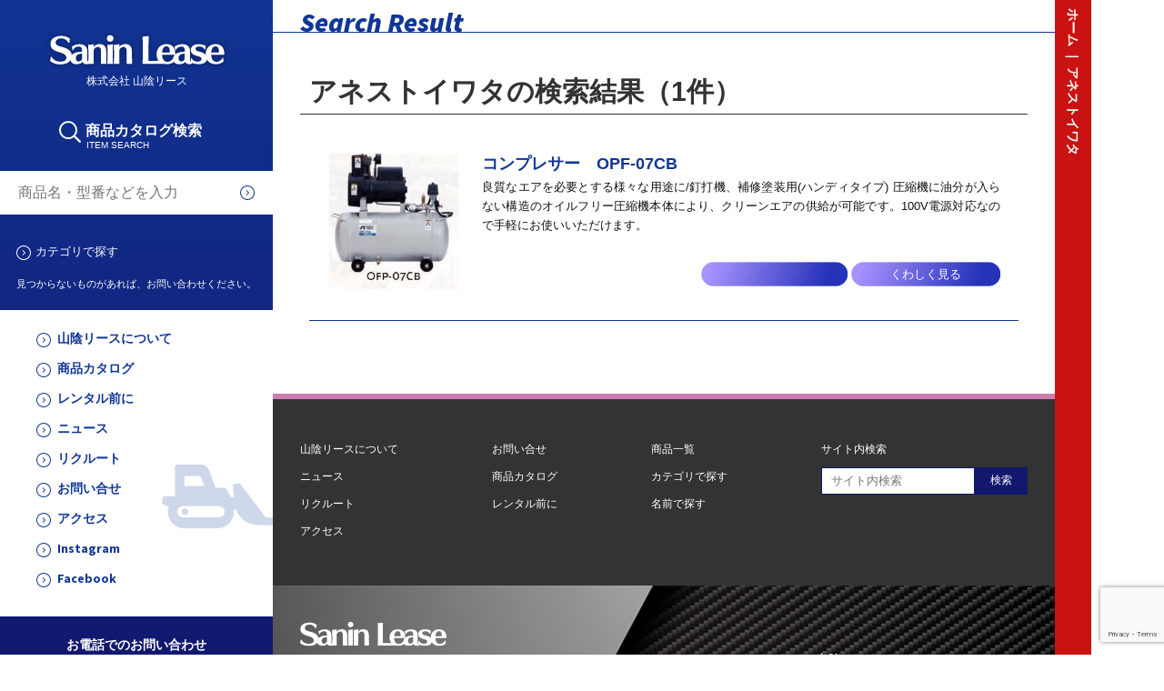

--- FILE ---
content_type: text/html; charset=UTF-8
request_url: https://saninlease.com/tag/%E3%82%A2%E3%83%8D%E3%82%B9%E3%83%88%E3%82%A4%E3%83%AF%E3%82%BF/
body_size: 6177
content:
<!DOCTYPE html>
<html lang="ja">

<head>
	<meta charset="UTF-8">
	<meta http-equiv="X-UA-Compatible" content="IE=edge,chrome=1">
	<meta name="format-detection" content="telephone=no,address=no,email=no">
	<meta id="viewport" name="viewport" content="width=device-width, initial-scale=1.0, maximum-scale=1.0, user-scalable=no">
	
	<link rel="stylesheet" href="https://use.fontawesome.com/releases/v5.8.2/css/all.css" integrity="sha384-oS3vJWv+0UjzBfQzYUhtDYW+Pj2yciDJxpsK1OYPAYjqT085Qq/1cq5FLXAZQ7Ay" crossorigin="anonymous">
	
		<!-- All in One SEO 4.7.7.2 - aioseo.com -->
		<title>アネストイワタ | 山陰リース</title>
	<meta name="robots" content="max-image-preview:large" />
	<meta name="google-site-verification" content="fi7-3CySorsv7R64Kx2mSUlX9QRMjMHdJXgT3lg4S0o" />
	<link rel="canonical" href="https://saninlease.com/tag/%e3%82%a2%e3%83%8d%e3%82%b9%e3%83%88%e3%82%a4%e3%83%af%e3%82%bf/" />
	<meta name="generator" content="All in One SEO (AIOSEO) 4.7.7.2" />
		<meta name="google" content="nositelinkssearchbox" />
		<script type="application/ld+json" class="aioseo-schema">
			{"@context":"https:\/\/schema.org","@graph":[{"@type":"BreadcrumbList","@id":"https:\/\/saninlease.com\/tag\/%E3%82%A2%E3%83%8D%E3%82%B9%E3%83%88%E3%82%A4%E3%83%AF%E3%82%BF\/#breadcrumblist","itemListElement":[{"@type":"ListItem","@id":"https:\/\/saninlease.com\/#listItem","position":1,"name":"\u5bb6","item":"https:\/\/saninlease.com\/","nextItem":{"@type":"ListItem","@id":"https:\/\/saninlease.com\/tag\/%e3%82%a2%e3%83%8d%e3%82%b9%e3%83%88%e3%82%a4%e3%83%af%e3%82%bf\/#listItem","name":"\u30a2\u30cd\u30b9\u30c8\u30a4\u30ef\u30bf"}},{"@type":"ListItem","@id":"https:\/\/saninlease.com\/tag\/%e3%82%a2%e3%83%8d%e3%82%b9%e3%83%88%e3%82%a4%e3%83%af%e3%82%bf\/#listItem","position":2,"name":"\u30a2\u30cd\u30b9\u30c8\u30a4\u30ef\u30bf","previousItem":{"@type":"ListItem","@id":"https:\/\/saninlease.com\/#listItem","name":"\u5bb6"}}]},{"@type":"CollectionPage","@id":"https:\/\/saninlease.com\/tag\/%E3%82%A2%E3%83%8D%E3%82%B9%E3%83%88%E3%82%A4%E3%83%AF%E3%82%BF\/#collectionpage","url":"https:\/\/saninlease.com\/tag\/%E3%82%A2%E3%83%8D%E3%82%B9%E3%83%88%E3%82%A4%E3%83%AF%E3%82%BF\/","name":"\u30a2\u30cd\u30b9\u30c8\u30a4\u30ef\u30bf | \u5c71\u9670\u30ea\u30fc\u30b9","inLanguage":"ja","isPartOf":{"@id":"https:\/\/saninlease.com\/#website"},"breadcrumb":{"@id":"https:\/\/saninlease.com\/tag\/%E3%82%A2%E3%83%8D%E3%82%B9%E3%83%88%E3%82%A4%E3%83%AF%E3%82%BF\/#breadcrumblist"}},{"@type":"Organization","@id":"https:\/\/saninlease.com\/#organization","name":"\u5c71\u9670\u30ea\u30fc\u30b9","description":"\u73fe\u5834\u306b\u5fc5\u8981\u306a\u3042\u308c\u3084\u3053\u308c\u3084\u306a\u3093\u3067\u3082\u63c3\u3048\u308b\u5c71\u9670\u30ea\u30fc\u30b9","url":"https:\/\/saninlease.com\/"},{"@type":"WebSite","@id":"https:\/\/saninlease.com\/#website","url":"https:\/\/saninlease.com\/","name":"\u5c71\u9670\u30ea\u30fc\u30b9","description":"\u73fe\u5834\u306b\u5fc5\u8981\u306a\u3042\u308c\u3084\u3053\u308c\u3084\u306a\u3093\u3067\u3082\u63c3\u3048\u308b\u5c71\u9670\u30ea\u30fc\u30b9","inLanguage":"ja","publisher":{"@id":"https:\/\/saninlease.com\/#organization"}}]}
		</script>
		<!-- All in One SEO -->

<link rel='dns-prefetch' href='//code.jquery.com' />
<link rel='dns-prefetch' href='//www.google.com' />
<link rel='dns-prefetch' href='//use.typekit.net' />
<link rel='dns-prefetch' href='//fonts.googleapis.com' />
<link rel='dns-prefetch' href='//s.w.org' />
<link rel="alternate" type="application/rss+xml" title="山陰リース &raquo; アネストイワタ タグのフィード" href="https://saninlease.com/tag/%e3%82%a2%e3%83%8d%e3%82%b9%e3%83%88%e3%82%a4%e3%83%af%e3%82%bf/feed/" />
<link rel='stylesheet' id='wp-block-library-css'  href='https://saninlease.com/wp-includes/css/dist/block-library/style.min.css?ver=5.6.16' type='text/css' media='all' />
<link rel='stylesheet' id='contact-form-7-css'  href='https://saninlease.com/wp-content/plugins/contact-form-7/includes/css/styles.css?ver=5.4' type='text/css' media='all' />
<link rel='stylesheet' id='LightGallery-Style-css'  href='https://saninlease.com/wp-content/plugins/lightgallery/library/css/lightgallery.css?ver=1.6.11' type='text/css' media='all' />
<link rel='stylesheet' id='typekit-style-css'  href='//use.typekit.net/qlj8haw.css?ver=5.6.16' type='text/css' media='all' />
<link rel='stylesheet' id='notosans-style-css'  href='//fonts.googleapis.com/css?family=Noto+Sans+JP&#038;display=swap&#038;ver=5.6.16' type='text/css' media='all' />
<link rel='stylesheet' id='vendor-style-css'  href='https://saninlease.com/wp-content/themes/saninlease/vendor.css?ver=5.6.16' type='text/css' media='all' />
<link rel='stylesheet' id='basic-style-css'  href='https://saninlease.com/wp-content/themes/saninlease/style.css?ver=5.6.16' type='text/css' media='all' />
<link rel='stylesheet' id='slick-theme-style-css'  href='https://saninlease.com/wp-content/themes/saninlease/slick-theme.css?ver=5.6.16' type='text/css' media='all' />
<link rel='stylesheet' id='slick-style-css'  href='https://saninlease.com/wp-content/themes/saninlease/slick.css?ver=5.6.16' type='text/css' media='all' />
<link rel='stylesheet' id='lightgallery-style-css'  href='https://saninlease.com/wp-content/themes/saninlease/lightgallery.css?ver=5.6.16' type='text/css' media='all' />
<script type='text/javascript' src='https://saninlease.com/wp-includes/js/jquery/jquery.min.js?ver=3.5.1' id='jquery-core-js'></script>
<script type='text/javascript' src='https://saninlease.com/wp-includes/js/jquery/jquery-migrate.min.js?ver=3.3.2' id='jquery-migrate-js'></script>
<script type='text/javascript' src='https://saninlease.com/wp-content/plugins/lightgallery/library/js/lightgallery.js?ver=1.6.11' id='LightGallery-Script-js'></script>
<script type='text/javascript' src='//code.jquery.com/jquery-3.3.1.min.js?ver=5.6.16' id='jquery-script-js'></script>
<script type='text/javascript' src='https://saninlease.com/wp-content/themes/saninlease/js/jquery.matchHeight.js?ver=5.6.16' id='matchHeight-script-js'></script>
<script type='text/javascript' src='https://saninlease.com/wp-content/themes/saninlease/js/script.js?ver=5.6.16' id='basic-script-js'></script>
<script type='text/javascript' src='https://saninlease.com/wp-content/themes/saninlease/js/slick.min.js?ver=5.6.16' id='slick-script-js'></script>
<script type='text/javascript' src='https://saninlease.com/wp-content/themes/saninlease/js/lightgallery-all.min.js?ver=5.6.16' id='lightgallery-script-js'></script>
<link rel="https://api.w.org/" href="https://saninlease.com/wp-json/" /><link rel="alternate" type="application/json" href="https://saninlease.com/wp-json/wp/v2/tags/198" /><link rel="EditURI" type="application/rsd+xml" title="RSD" href="https://saninlease.com/xmlrpc.php?rsd" />
<link rel="wlwmanifest" type="application/wlwmanifest+xml" href="https://saninlease.com/wp-includes/wlwmanifest.xml" /> 
<meta name="generator" content="WordPress 5.6.16" />
<script> jQuery( document ).ready( function( $ ) { $( '.lightgallery-default' ).lightGallery(  ); }); </script><script type="text/javascript">
	window._se_plugin_version = '8.1.9';
</script>
<link rel="icon" href="https://saninlease.com/wp-content/uploads/2025/09/cropped-slicon-1-32x32.png" sizes="32x32" />
<link rel="icon" href="https://saninlease.com/wp-content/uploads/2025/09/cropped-slicon-1-192x192.png" sizes="192x192" />
<link rel="apple-touch-icon" href="https://saninlease.com/wp-content/uploads/2025/09/cropped-slicon-1-180x180.png" />
<meta name="msapplication-TileImage" content="https://saninlease.com/wp-content/uploads/2025/09/cropped-slicon-1-270x270.png" />
</head>

<body class="archive tag tag-198">
	<div class="container">
		<header id="header">
			<div class="header">
				<div class="logo-area">
					<div class="header-logo">
						<a href="https://saninlease.com"><img src="https://saninlease.com/wp-content/themes/saninlease/img/logo-header.svg" width="209" height="36"></a>
						<h1>株式会社 山陰リース</h1>
					</div>

					<div class="catalogsearch">
						<p>商品カタログ検索<br><span>ITEM SEARCH</span></p>
					</div>

				</div>

				<form role="search" method="get" class="keywordsearch-top" action="https://saninlease.com/">
	<input type="search" name="s" id="s" placeholder="商品名・型番などを入力">
	<input type="image" src="https://saninlease.com/wp-content/themes/saninlease/img/icon_arrow2.svg" width="16" height="16" alt="">
</form>				<div class="refine">
					<ul>
						<li class="categorysearch"><a href="https://saninlease.com/product_catalog/">カテゴリで探す</a></li>
					</ul>
					<p>見つからないものがあれば、お問い合わせください。</p>
				</div>

				<nav class="nav">
					<ul>
						<li><a href="https://saninlease.com/about">山陰リースについて</a></li>
						<li><a href="https://saninlease.com/product_catalog">商品カタログ</a></li>
						<li><a href="https://saninlease.com/faq">レンタル前に</a></li>
						<li><a href="https://saninlease.com/news_release">ニュース</a></li>
						<li><a href="https://saninlease.com/recruit">リクルート</a></li>
						<li><a href="https://saninlease.com/contact">お問い合せ</a></li>
						<li><a href="https://saninlease.com/access">アクセス</a></li>
						<li><a href="https://www.instagram.com/saninlease_official/">Instagram</a></li>
						<li><a href="https://www.facebook.com/profile.php?id=61578170453889">Facebook</a></li>
					</ul>
				</nav>
				<div class="inquiry">
					<h4 class="inquiry-title">お電話でのお問い合わせ</h4>
					<ul>
						<li class="inquiry-tel"><a href="tel:0859-27-2221">0859-27-2221</a></li>
						<li class="inquiry-fax">FAX 0859-27-3576</li>
					</ul>
					<p class="inquiry-time">受付時間 / 8:30～17:30</p>
					<p class="inquiry-holiday">定休日/第二・第四土曜日・日・祝日</p>
				</div>
			</div>
			<div class="header-top__sp">
				<nav id="nav">
					<div class="nav-top">
						<div class="header-logo__nav">
							<a href="https://saninlease.com"><img src="https://saninlease.com/wp-content/themes/saninlease/img/logo-header.svg" width="170" height="41"></a>
						</div>
						<ul>
							<li><a href="https://saninlease.com/about">山陰リースについて</a></li>
							<li><a href="https://saninlease.com/product_catalog">商品カタログ</a></li>
							<li><a href="https://saninlease.com/faq">レンタル前に</a></li>
							<li><a href="https://saninlease.com/news_release">ニュース</a></li>
							<li><a href="https://saninlease.com/recruit">リクルート</a></li>
							<li><a href="https://saninlease.com/contact">お問い合せ</a></li>
							<li><a href="https://saninlease.com/access">アクセス</a></li>
							<li><a href="https://www.instagram.com/saninlease_official/">Instagram</a></li>
							<li><a href="https://www.facebook.com/profile.php?id=61578170453889">Facebook</a></li>
						</ul>
						<div class="inquiry-top">
							<h4 class="inquiry-title">お電話でのお問い合わせはこちら</h4>
							<a href="tel:0859-27-2221"><button class="inquiry-tel">&#x260e;　0859-27-2221</button></a>
							<p class="inquiry-time">受付時間 / 8:30～17:30</p>
							<p class="inquiry-holiday">定休日/第二・第四土曜日・日・祝日</p>
						</div>
					</div>
				</nav>
				<div class="header-logo">
					<a href="https://saninlease.com"><img src="https://saninlease.com/wp-content/themes/saninlease/img/logo-header.svg" width="209" height="36"></a>
					<h1>株式会社 山陰リース</h1>
				</div>
				<div id="nav_toggle">
					<div><span></span><span></span><span></span></div>
				</div>
			</div>
		</header>
		<main id="main"><div class="main">
	<div class="breadcrumbs" typeof="BreadcrumbList" vocab="http://schema.org/">
		<!-- Breadcrumb NavXT 6.6.0 -->
<span property="itemListElement" typeof="ListItem"><a property="item" typeof="WebPage" title="Go to 山陰リース." href="https://saninlease.com" class="home"><span property="name">ホーム</span></a><meta property="position" content="1"></span> ｜ <span property="itemListElement" typeof="ListItem"><a property="item" typeof="WebPage" title="Go to the アネストイワタ tag archives." href="https://saninlease.com/tag/%e3%82%a2%e3%83%8d%e3%82%b9%e3%83%88%e3%82%a4%e3%83%af%e3%82%bf/" class="archive taxonomy post_tag current-item"><span property="name">アネストイワタ</span></a><meta property="position" content="2"></span>	</div>
	<section id="search_result">
		<div class="search_result">
			<h3>Search Result</h3>
		</div>
		<div class="recommendeditems-inner">
						<h3 class="recommendeditems-heading">アネストイワタの検索結果（1件）</h3>			<div class="recommendeditems-list">
				<ul class="recommendeditems-list">
										<li>
						<div class="recommendeditems-image">
							<a href="https://saninlease.com/ca-001/">
								<figure>
									<img width="200" height="207" src="https://saninlease.com/wp-content/uploads/2019/06/OFP-07CB-1-e1562332905971.jpg" class="attachment-200,auto size-200,auto wp-post-image" alt="" loading="lazy" />								</figure>
							</a>
						</div>
						<div class="recommendeditems-item">
							<h3 class="recommendeditems-title">
								<a href="https://saninlease.com/ca-001/">
									コンプレサー　OPF-07CB</a>
							</h3>
							<div class="recommendeditems-text">
								<p>
									良質なエアを必要とする様々な用途に/釘打機、補修塗装用(ハンディタイプ) 圧縮機に油分が入らない構造のオイルフリー圧縮機本体により、クリーンエアの供給が可能です。100V電源対応なので手軽にお使いいただけます。								</p>
							</div>
							<div class="button-box-under2"><img src="https://saninlease.com/wp-content/themes/saninlease/img/background_button1.png" width="161" height="27" alt="">
								<a href="https://saninlease.com/ca-001/"><button class="button4">くわしく見る</button></a>
							</div>
						</div>
					</li>
								</div>
					</div>
		<!--
		<div class="button-box2">
			<a href="https://saninlease.com/ca-001/"><button class="button1">
					アネストイワタをもっと見る</button></a>
		</div>
		-->
	</section>
</div>
</main>
<footer id="footer-under">
	<nav class="footer-nav-under">
		<ul>
			<li><a href="https://saninlease.com/about">山陰リースについて</a></li>
			<li><a href="https://saninlease.com/news_release">ニュース</a></li>
			<li><a href="https://saninlease.com/recruit">リクルート</a></li>
			<li><a href="https://saninlease.com/access">アクセス</a></li>
		</ul>
		<ul>
			<li><a href="https://saninlease.com/contact">お問い合せ</a></li>
			<li><a href="https://saninlease.com/product_catalog">商品カタログ</a></li>
			<li><a href="https://saninlease.com/faq">レンタル前に</a></li>
		</ul>
		<ul>
			<li><a href="https://saninlease.com/product_catalog">商品一覧</a></li>
			<li><a href="https://saninlease.com/product_catalog">カテゴリで探す</a></li>
			<li><a href="https://saninlease.com/product_catalog">名前で探す</a></li>
		</ul>
		<ul>
			<li>サイト内検索</li>
			<li>
				<form role="search" method="get" class="footer-search" action="https://saninlease.com/">
					<input type="search" name="s" id="s" placeholder="サイト内検索" class="footer-search-box">
					<input type="submit" value="検索" class="footer-search-button">
				</form>
			</li>
					</ul>
	</nav>
	<div class="footer-under">
		<div class="clearfix">
			<div class="col-left">
				<div class="footer-logo"><a href="https://saninlease.com">
						<figure><img class="logo" src="https://saninlease.com/wp-content/themes/saninlease/img/logo-footer.svg" width="161" height="28"></figure>
					</a>
					<p>工事現場に必要なもの、なんでも揃えます。</p>
				</div>
				<div class="copyright"><small>&copy;
						2026 Sanin Lease,All rights reserved.</small></div>
			</div>
			<div class="col-right">
				<h3>山陰リース Sanin Lease</h3>
				<address>
					〒689-3537 鳥取県米子市古豊千69<br>
					<a href="tel:0859-27-2221">&#x260e;　0859-27-2221</a>　FAX　0859-27-3576<br>
					受付時間 / 8:30～17:30<br>
					定休日/第二・第四土曜日・日・祝日
				</address>
			</div>
		</div>
	</div>
	<nav class="footer-nav__sp">
		<ul>
			<li><a href="https://saninlease.com/about">山陰リースについて</a></li>
			<li><a href="https://saninlease.com/product_catalog">商品カタログ</a></li>
			<li><a href="https://saninlease.com/news_release">ニュースリリース</a></li>
			<li><a href="https://saninlease.com/recruit">リクルート</a></li>
		</ul>
		<ul>
			<li><a href="https://saninlease.com/contact">お問い合せ</a></li>
			<li><a href="https://saninlease.com/access">アクセス</a></li>
		</ul>
	</nav>
	<div class="footer-sp">
		<h3>山陰リース Sanin Lease</h3>
		<address>
			〒689-3537 鳥取県米子市古豊千69<br>
			<a href="tel:0859-27-2221">&#x260e;　0859-27-2221</a>　FAX　0859-27-3576<br>
			受付時間 / 8:30～17:30
		</address>
		<div class="copyright"><small>&copy;
				2026 Sanin Lease,All rights reserved.</small></div>
	</div>
</footer>
</div>
<script type='text/javascript' src='https://saninlease.com/wp-includes/js/dist/vendor/wp-polyfill.min.js?ver=7.4.4' id='wp-polyfill-js'></script>
<script type='text/javascript' id='wp-polyfill-js-after'>
( 'fetch' in window ) || document.write( '<script src="https://saninlease.com/wp-includes/js/dist/vendor/wp-polyfill-fetch.min.js?ver=3.0.0"></scr' + 'ipt>' );( document.contains ) || document.write( '<script src="https://saninlease.com/wp-includes/js/dist/vendor/wp-polyfill-node-contains.min.js?ver=3.42.0"></scr' + 'ipt>' );( window.DOMRect ) || document.write( '<script src="https://saninlease.com/wp-includes/js/dist/vendor/wp-polyfill-dom-rect.min.js?ver=3.42.0"></scr' + 'ipt>' );( window.URL && window.URL.prototype && window.URLSearchParams ) || document.write( '<script src="https://saninlease.com/wp-includes/js/dist/vendor/wp-polyfill-url.min.js?ver=3.6.4"></scr' + 'ipt>' );( window.FormData && window.FormData.prototype.keys ) || document.write( '<script src="https://saninlease.com/wp-includes/js/dist/vendor/wp-polyfill-formdata.min.js?ver=3.0.12"></scr' + 'ipt>' );( Element.prototype.matches && Element.prototype.closest ) || document.write( '<script src="https://saninlease.com/wp-includes/js/dist/vendor/wp-polyfill-element-closest.min.js?ver=2.0.2"></scr' + 'ipt>' );
</script>
<script type='text/javascript' src='https://saninlease.com/wp-includes/js/dist/i18n.min.js?ver=9e36b5da09c96c657b0297fd6f7cb1fd' id='wp-i18n-js'></script>
<script type='text/javascript' src='https://saninlease.com/wp-includes/js/dist/vendor/lodash.min.js?ver=4.17.21' id='lodash-js'></script>
<script type='text/javascript' id='lodash-js-after'>
window.lodash = _.noConflict();
</script>
<script type='text/javascript' src='https://saninlease.com/wp-includes/js/dist/url.min.js?ver=1b4bb2b3f526a1db366ca3147ac39562' id='wp-url-js'></script>
<script type='text/javascript' src='https://saninlease.com/wp-includes/js/dist/hooks.min.js?ver=d0d9f43e03080e6ace9a3dabbd5f9eee' id='wp-hooks-js'></script>
<script type='text/javascript' id='wp-api-fetch-js-translations'>
( function( domain, translations ) {
	var localeData = translations.locale_data[ domain ] || translations.locale_data.messages;
	localeData[""].domain = domain;
	wp.i18n.setLocaleData( localeData, domain );
} )( "default", {"translation-revision-date":"2025-10-03 12:48:21+0000","generator":"GlotPress\/4.0.1","domain":"messages","locale_data":{"messages":{"":{"domain":"messages","plural-forms":"nplurals=1; plural=0;","lang":"ja_JP"},"You are probably offline.":["\u73fe\u5728\u30aa\u30d5\u30e9\u30a4\u30f3\u306e\u3088\u3046\u3067\u3059\u3002"],"Media upload failed. If this is a photo or a large image, please scale it down and try again.":["\u30e1\u30c7\u30a3\u30a2\u306e\u30a2\u30c3\u30d7\u30ed\u30fc\u30c9\u306b\u5931\u6557\u3057\u307e\u3057\u305f\u3002 \u5199\u771f\u307e\u305f\u306f\u5927\u304d\u306a\u753b\u50cf\u306e\u5834\u5408\u306f\u3001\u7e2e\u5c0f\u3057\u3066\u3082\u3046\u4e00\u5ea6\u304a\u8a66\u3057\u304f\u3060\u3055\u3044\u3002"],"An unknown error occurred.":["\u4e0d\u660e\u306a\u30a8\u30e9\u30fc\u304c\u767a\u751f\u3057\u307e\u3057\u305f\u3002"],"The response is not a valid JSON response.":["\u8fd4\u7b54\u304c\u6b63\u3057\u3044 JSON \u30ec\u30b9\u30dd\u30f3\u30b9\u3067\u306f\u3042\u308a\u307e\u305b\u3093\u3002"]}},"comment":{"reference":"wp-includes\/js\/dist\/api-fetch.js"}} );
</script>
<script type='text/javascript' src='https://saninlease.com/wp-includes/js/dist/api-fetch.min.js?ver=c207d2d188ba8bf763f7acd50b7fd5a9' id='wp-api-fetch-js'></script>
<script type='text/javascript' id='wp-api-fetch-js-after'>
wp.apiFetch.use( wp.apiFetch.createRootURLMiddleware( "https://saninlease.com/wp-json/" ) );
wp.apiFetch.nonceMiddleware = wp.apiFetch.createNonceMiddleware( "03cab89bd2" );
wp.apiFetch.use( wp.apiFetch.nonceMiddleware );
wp.apiFetch.use( wp.apiFetch.mediaUploadMiddleware );
wp.apiFetch.nonceEndpoint = "https://saninlease.com/wp-admin/admin-ajax.php?action=rest-nonce";
</script>
<script type='text/javascript' id='contact-form-7-js-extra'>
/* <![CDATA[ */
var wpcf7 = [];
/* ]]> */
</script>
<script type='text/javascript' src='https://saninlease.com/wp-content/plugins/contact-form-7/includes/js/index.js?ver=5.4' id='contact-form-7-js'></script>
<script type='text/javascript' src='https://www.google.com/recaptcha/api.js?render=6LcxpW8aAAAAAEivNiGYRQJXRQLmW3rWjZlKEsmq&#038;ver=3.0' id='google-recaptcha-js'></script>
<script type='text/javascript' id='wpcf7-recaptcha-js-extra'>
/* <![CDATA[ */
var wpcf7_recaptcha = {"sitekey":"6LcxpW8aAAAAAEivNiGYRQJXRQLmW3rWjZlKEsmq","actions":{"homepage":"homepage","contactform":"contactform"}};
/* ]]> */
</script>
<script type='text/javascript' src='https://saninlease.com/wp-content/plugins/contact-form-7/modules/recaptcha/index.js?ver=5.4' id='wpcf7-recaptcha-js'></script>
<script type='text/javascript' src='https://saninlease.com/wp-includes/js/wp-embed.min.js?ver=5.6.16' id='wp-embed-js'></script>
</body>

</html>

--- FILE ---
content_type: text/html; charset=utf-8
request_url: https://www.google.com/recaptcha/api2/anchor?ar=1&k=6LcxpW8aAAAAAEivNiGYRQJXRQLmW3rWjZlKEsmq&co=aHR0cHM6Ly9zYW5pbmxlYXNlLmNvbTo0NDM.&hl=en&v=PoyoqOPhxBO7pBk68S4YbpHZ&size=invisible&anchor-ms=20000&execute-ms=30000&cb=sfxvhcn0qkli
body_size: 48638
content:
<!DOCTYPE HTML><html dir="ltr" lang="en"><head><meta http-equiv="Content-Type" content="text/html; charset=UTF-8">
<meta http-equiv="X-UA-Compatible" content="IE=edge">
<title>reCAPTCHA</title>
<style type="text/css">
/* cyrillic-ext */
@font-face {
  font-family: 'Roboto';
  font-style: normal;
  font-weight: 400;
  font-stretch: 100%;
  src: url(//fonts.gstatic.com/s/roboto/v48/KFO7CnqEu92Fr1ME7kSn66aGLdTylUAMa3GUBHMdazTgWw.woff2) format('woff2');
  unicode-range: U+0460-052F, U+1C80-1C8A, U+20B4, U+2DE0-2DFF, U+A640-A69F, U+FE2E-FE2F;
}
/* cyrillic */
@font-face {
  font-family: 'Roboto';
  font-style: normal;
  font-weight: 400;
  font-stretch: 100%;
  src: url(//fonts.gstatic.com/s/roboto/v48/KFO7CnqEu92Fr1ME7kSn66aGLdTylUAMa3iUBHMdazTgWw.woff2) format('woff2');
  unicode-range: U+0301, U+0400-045F, U+0490-0491, U+04B0-04B1, U+2116;
}
/* greek-ext */
@font-face {
  font-family: 'Roboto';
  font-style: normal;
  font-weight: 400;
  font-stretch: 100%;
  src: url(//fonts.gstatic.com/s/roboto/v48/KFO7CnqEu92Fr1ME7kSn66aGLdTylUAMa3CUBHMdazTgWw.woff2) format('woff2');
  unicode-range: U+1F00-1FFF;
}
/* greek */
@font-face {
  font-family: 'Roboto';
  font-style: normal;
  font-weight: 400;
  font-stretch: 100%;
  src: url(//fonts.gstatic.com/s/roboto/v48/KFO7CnqEu92Fr1ME7kSn66aGLdTylUAMa3-UBHMdazTgWw.woff2) format('woff2');
  unicode-range: U+0370-0377, U+037A-037F, U+0384-038A, U+038C, U+038E-03A1, U+03A3-03FF;
}
/* math */
@font-face {
  font-family: 'Roboto';
  font-style: normal;
  font-weight: 400;
  font-stretch: 100%;
  src: url(//fonts.gstatic.com/s/roboto/v48/KFO7CnqEu92Fr1ME7kSn66aGLdTylUAMawCUBHMdazTgWw.woff2) format('woff2');
  unicode-range: U+0302-0303, U+0305, U+0307-0308, U+0310, U+0312, U+0315, U+031A, U+0326-0327, U+032C, U+032F-0330, U+0332-0333, U+0338, U+033A, U+0346, U+034D, U+0391-03A1, U+03A3-03A9, U+03B1-03C9, U+03D1, U+03D5-03D6, U+03F0-03F1, U+03F4-03F5, U+2016-2017, U+2034-2038, U+203C, U+2040, U+2043, U+2047, U+2050, U+2057, U+205F, U+2070-2071, U+2074-208E, U+2090-209C, U+20D0-20DC, U+20E1, U+20E5-20EF, U+2100-2112, U+2114-2115, U+2117-2121, U+2123-214F, U+2190, U+2192, U+2194-21AE, U+21B0-21E5, U+21F1-21F2, U+21F4-2211, U+2213-2214, U+2216-22FF, U+2308-230B, U+2310, U+2319, U+231C-2321, U+2336-237A, U+237C, U+2395, U+239B-23B7, U+23D0, U+23DC-23E1, U+2474-2475, U+25AF, U+25B3, U+25B7, U+25BD, U+25C1, U+25CA, U+25CC, U+25FB, U+266D-266F, U+27C0-27FF, U+2900-2AFF, U+2B0E-2B11, U+2B30-2B4C, U+2BFE, U+3030, U+FF5B, U+FF5D, U+1D400-1D7FF, U+1EE00-1EEFF;
}
/* symbols */
@font-face {
  font-family: 'Roboto';
  font-style: normal;
  font-weight: 400;
  font-stretch: 100%;
  src: url(//fonts.gstatic.com/s/roboto/v48/KFO7CnqEu92Fr1ME7kSn66aGLdTylUAMaxKUBHMdazTgWw.woff2) format('woff2');
  unicode-range: U+0001-000C, U+000E-001F, U+007F-009F, U+20DD-20E0, U+20E2-20E4, U+2150-218F, U+2190, U+2192, U+2194-2199, U+21AF, U+21E6-21F0, U+21F3, U+2218-2219, U+2299, U+22C4-22C6, U+2300-243F, U+2440-244A, U+2460-24FF, U+25A0-27BF, U+2800-28FF, U+2921-2922, U+2981, U+29BF, U+29EB, U+2B00-2BFF, U+4DC0-4DFF, U+FFF9-FFFB, U+10140-1018E, U+10190-1019C, U+101A0, U+101D0-101FD, U+102E0-102FB, U+10E60-10E7E, U+1D2C0-1D2D3, U+1D2E0-1D37F, U+1F000-1F0FF, U+1F100-1F1AD, U+1F1E6-1F1FF, U+1F30D-1F30F, U+1F315, U+1F31C, U+1F31E, U+1F320-1F32C, U+1F336, U+1F378, U+1F37D, U+1F382, U+1F393-1F39F, U+1F3A7-1F3A8, U+1F3AC-1F3AF, U+1F3C2, U+1F3C4-1F3C6, U+1F3CA-1F3CE, U+1F3D4-1F3E0, U+1F3ED, U+1F3F1-1F3F3, U+1F3F5-1F3F7, U+1F408, U+1F415, U+1F41F, U+1F426, U+1F43F, U+1F441-1F442, U+1F444, U+1F446-1F449, U+1F44C-1F44E, U+1F453, U+1F46A, U+1F47D, U+1F4A3, U+1F4B0, U+1F4B3, U+1F4B9, U+1F4BB, U+1F4BF, U+1F4C8-1F4CB, U+1F4D6, U+1F4DA, U+1F4DF, U+1F4E3-1F4E6, U+1F4EA-1F4ED, U+1F4F7, U+1F4F9-1F4FB, U+1F4FD-1F4FE, U+1F503, U+1F507-1F50B, U+1F50D, U+1F512-1F513, U+1F53E-1F54A, U+1F54F-1F5FA, U+1F610, U+1F650-1F67F, U+1F687, U+1F68D, U+1F691, U+1F694, U+1F698, U+1F6AD, U+1F6B2, U+1F6B9-1F6BA, U+1F6BC, U+1F6C6-1F6CF, U+1F6D3-1F6D7, U+1F6E0-1F6EA, U+1F6F0-1F6F3, U+1F6F7-1F6FC, U+1F700-1F7FF, U+1F800-1F80B, U+1F810-1F847, U+1F850-1F859, U+1F860-1F887, U+1F890-1F8AD, U+1F8B0-1F8BB, U+1F8C0-1F8C1, U+1F900-1F90B, U+1F93B, U+1F946, U+1F984, U+1F996, U+1F9E9, U+1FA00-1FA6F, U+1FA70-1FA7C, U+1FA80-1FA89, U+1FA8F-1FAC6, U+1FACE-1FADC, U+1FADF-1FAE9, U+1FAF0-1FAF8, U+1FB00-1FBFF;
}
/* vietnamese */
@font-face {
  font-family: 'Roboto';
  font-style: normal;
  font-weight: 400;
  font-stretch: 100%;
  src: url(//fonts.gstatic.com/s/roboto/v48/KFO7CnqEu92Fr1ME7kSn66aGLdTylUAMa3OUBHMdazTgWw.woff2) format('woff2');
  unicode-range: U+0102-0103, U+0110-0111, U+0128-0129, U+0168-0169, U+01A0-01A1, U+01AF-01B0, U+0300-0301, U+0303-0304, U+0308-0309, U+0323, U+0329, U+1EA0-1EF9, U+20AB;
}
/* latin-ext */
@font-face {
  font-family: 'Roboto';
  font-style: normal;
  font-weight: 400;
  font-stretch: 100%;
  src: url(//fonts.gstatic.com/s/roboto/v48/KFO7CnqEu92Fr1ME7kSn66aGLdTylUAMa3KUBHMdazTgWw.woff2) format('woff2');
  unicode-range: U+0100-02BA, U+02BD-02C5, U+02C7-02CC, U+02CE-02D7, U+02DD-02FF, U+0304, U+0308, U+0329, U+1D00-1DBF, U+1E00-1E9F, U+1EF2-1EFF, U+2020, U+20A0-20AB, U+20AD-20C0, U+2113, U+2C60-2C7F, U+A720-A7FF;
}
/* latin */
@font-face {
  font-family: 'Roboto';
  font-style: normal;
  font-weight: 400;
  font-stretch: 100%;
  src: url(//fonts.gstatic.com/s/roboto/v48/KFO7CnqEu92Fr1ME7kSn66aGLdTylUAMa3yUBHMdazQ.woff2) format('woff2');
  unicode-range: U+0000-00FF, U+0131, U+0152-0153, U+02BB-02BC, U+02C6, U+02DA, U+02DC, U+0304, U+0308, U+0329, U+2000-206F, U+20AC, U+2122, U+2191, U+2193, U+2212, U+2215, U+FEFF, U+FFFD;
}
/* cyrillic-ext */
@font-face {
  font-family: 'Roboto';
  font-style: normal;
  font-weight: 500;
  font-stretch: 100%;
  src: url(//fonts.gstatic.com/s/roboto/v48/KFO7CnqEu92Fr1ME7kSn66aGLdTylUAMa3GUBHMdazTgWw.woff2) format('woff2');
  unicode-range: U+0460-052F, U+1C80-1C8A, U+20B4, U+2DE0-2DFF, U+A640-A69F, U+FE2E-FE2F;
}
/* cyrillic */
@font-face {
  font-family: 'Roboto';
  font-style: normal;
  font-weight: 500;
  font-stretch: 100%;
  src: url(//fonts.gstatic.com/s/roboto/v48/KFO7CnqEu92Fr1ME7kSn66aGLdTylUAMa3iUBHMdazTgWw.woff2) format('woff2');
  unicode-range: U+0301, U+0400-045F, U+0490-0491, U+04B0-04B1, U+2116;
}
/* greek-ext */
@font-face {
  font-family: 'Roboto';
  font-style: normal;
  font-weight: 500;
  font-stretch: 100%;
  src: url(//fonts.gstatic.com/s/roboto/v48/KFO7CnqEu92Fr1ME7kSn66aGLdTylUAMa3CUBHMdazTgWw.woff2) format('woff2');
  unicode-range: U+1F00-1FFF;
}
/* greek */
@font-face {
  font-family: 'Roboto';
  font-style: normal;
  font-weight: 500;
  font-stretch: 100%;
  src: url(//fonts.gstatic.com/s/roboto/v48/KFO7CnqEu92Fr1ME7kSn66aGLdTylUAMa3-UBHMdazTgWw.woff2) format('woff2');
  unicode-range: U+0370-0377, U+037A-037F, U+0384-038A, U+038C, U+038E-03A1, U+03A3-03FF;
}
/* math */
@font-face {
  font-family: 'Roboto';
  font-style: normal;
  font-weight: 500;
  font-stretch: 100%;
  src: url(//fonts.gstatic.com/s/roboto/v48/KFO7CnqEu92Fr1ME7kSn66aGLdTylUAMawCUBHMdazTgWw.woff2) format('woff2');
  unicode-range: U+0302-0303, U+0305, U+0307-0308, U+0310, U+0312, U+0315, U+031A, U+0326-0327, U+032C, U+032F-0330, U+0332-0333, U+0338, U+033A, U+0346, U+034D, U+0391-03A1, U+03A3-03A9, U+03B1-03C9, U+03D1, U+03D5-03D6, U+03F0-03F1, U+03F4-03F5, U+2016-2017, U+2034-2038, U+203C, U+2040, U+2043, U+2047, U+2050, U+2057, U+205F, U+2070-2071, U+2074-208E, U+2090-209C, U+20D0-20DC, U+20E1, U+20E5-20EF, U+2100-2112, U+2114-2115, U+2117-2121, U+2123-214F, U+2190, U+2192, U+2194-21AE, U+21B0-21E5, U+21F1-21F2, U+21F4-2211, U+2213-2214, U+2216-22FF, U+2308-230B, U+2310, U+2319, U+231C-2321, U+2336-237A, U+237C, U+2395, U+239B-23B7, U+23D0, U+23DC-23E1, U+2474-2475, U+25AF, U+25B3, U+25B7, U+25BD, U+25C1, U+25CA, U+25CC, U+25FB, U+266D-266F, U+27C0-27FF, U+2900-2AFF, U+2B0E-2B11, U+2B30-2B4C, U+2BFE, U+3030, U+FF5B, U+FF5D, U+1D400-1D7FF, U+1EE00-1EEFF;
}
/* symbols */
@font-face {
  font-family: 'Roboto';
  font-style: normal;
  font-weight: 500;
  font-stretch: 100%;
  src: url(//fonts.gstatic.com/s/roboto/v48/KFO7CnqEu92Fr1ME7kSn66aGLdTylUAMaxKUBHMdazTgWw.woff2) format('woff2');
  unicode-range: U+0001-000C, U+000E-001F, U+007F-009F, U+20DD-20E0, U+20E2-20E4, U+2150-218F, U+2190, U+2192, U+2194-2199, U+21AF, U+21E6-21F0, U+21F3, U+2218-2219, U+2299, U+22C4-22C6, U+2300-243F, U+2440-244A, U+2460-24FF, U+25A0-27BF, U+2800-28FF, U+2921-2922, U+2981, U+29BF, U+29EB, U+2B00-2BFF, U+4DC0-4DFF, U+FFF9-FFFB, U+10140-1018E, U+10190-1019C, U+101A0, U+101D0-101FD, U+102E0-102FB, U+10E60-10E7E, U+1D2C0-1D2D3, U+1D2E0-1D37F, U+1F000-1F0FF, U+1F100-1F1AD, U+1F1E6-1F1FF, U+1F30D-1F30F, U+1F315, U+1F31C, U+1F31E, U+1F320-1F32C, U+1F336, U+1F378, U+1F37D, U+1F382, U+1F393-1F39F, U+1F3A7-1F3A8, U+1F3AC-1F3AF, U+1F3C2, U+1F3C4-1F3C6, U+1F3CA-1F3CE, U+1F3D4-1F3E0, U+1F3ED, U+1F3F1-1F3F3, U+1F3F5-1F3F7, U+1F408, U+1F415, U+1F41F, U+1F426, U+1F43F, U+1F441-1F442, U+1F444, U+1F446-1F449, U+1F44C-1F44E, U+1F453, U+1F46A, U+1F47D, U+1F4A3, U+1F4B0, U+1F4B3, U+1F4B9, U+1F4BB, U+1F4BF, U+1F4C8-1F4CB, U+1F4D6, U+1F4DA, U+1F4DF, U+1F4E3-1F4E6, U+1F4EA-1F4ED, U+1F4F7, U+1F4F9-1F4FB, U+1F4FD-1F4FE, U+1F503, U+1F507-1F50B, U+1F50D, U+1F512-1F513, U+1F53E-1F54A, U+1F54F-1F5FA, U+1F610, U+1F650-1F67F, U+1F687, U+1F68D, U+1F691, U+1F694, U+1F698, U+1F6AD, U+1F6B2, U+1F6B9-1F6BA, U+1F6BC, U+1F6C6-1F6CF, U+1F6D3-1F6D7, U+1F6E0-1F6EA, U+1F6F0-1F6F3, U+1F6F7-1F6FC, U+1F700-1F7FF, U+1F800-1F80B, U+1F810-1F847, U+1F850-1F859, U+1F860-1F887, U+1F890-1F8AD, U+1F8B0-1F8BB, U+1F8C0-1F8C1, U+1F900-1F90B, U+1F93B, U+1F946, U+1F984, U+1F996, U+1F9E9, U+1FA00-1FA6F, U+1FA70-1FA7C, U+1FA80-1FA89, U+1FA8F-1FAC6, U+1FACE-1FADC, U+1FADF-1FAE9, U+1FAF0-1FAF8, U+1FB00-1FBFF;
}
/* vietnamese */
@font-face {
  font-family: 'Roboto';
  font-style: normal;
  font-weight: 500;
  font-stretch: 100%;
  src: url(//fonts.gstatic.com/s/roboto/v48/KFO7CnqEu92Fr1ME7kSn66aGLdTylUAMa3OUBHMdazTgWw.woff2) format('woff2');
  unicode-range: U+0102-0103, U+0110-0111, U+0128-0129, U+0168-0169, U+01A0-01A1, U+01AF-01B0, U+0300-0301, U+0303-0304, U+0308-0309, U+0323, U+0329, U+1EA0-1EF9, U+20AB;
}
/* latin-ext */
@font-face {
  font-family: 'Roboto';
  font-style: normal;
  font-weight: 500;
  font-stretch: 100%;
  src: url(//fonts.gstatic.com/s/roboto/v48/KFO7CnqEu92Fr1ME7kSn66aGLdTylUAMa3KUBHMdazTgWw.woff2) format('woff2');
  unicode-range: U+0100-02BA, U+02BD-02C5, U+02C7-02CC, U+02CE-02D7, U+02DD-02FF, U+0304, U+0308, U+0329, U+1D00-1DBF, U+1E00-1E9F, U+1EF2-1EFF, U+2020, U+20A0-20AB, U+20AD-20C0, U+2113, U+2C60-2C7F, U+A720-A7FF;
}
/* latin */
@font-face {
  font-family: 'Roboto';
  font-style: normal;
  font-weight: 500;
  font-stretch: 100%;
  src: url(//fonts.gstatic.com/s/roboto/v48/KFO7CnqEu92Fr1ME7kSn66aGLdTylUAMa3yUBHMdazQ.woff2) format('woff2');
  unicode-range: U+0000-00FF, U+0131, U+0152-0153, U+02BB-02BC, U+02C6, U+02DA, U+02DC, U+0304, U+0308, U+0329, U+2000-206F, U+20AC, U+2122, U+2191, U+2193, U+2212, U+2215, U+FEFF, U+FFFD;
}
/* cyrillic-ext */
@font-face {
  font-family: 'Roboto';
  font-style: normal;
  font-weight: 900;
  font-stretch: 100%;
  src: url(//fonts.gstatic.com/s/roboto/v48/KFO7CnqEu92Fr1ME7kSn66aGLdTylUAMa3GUBHMdazTgWw.woff2) format('woff2');
  unicode-range: U+0460-052F, U+1C80-1C8A, U+20B4, U+2DE0-2DFF, U+A640-A69F, U+FE2E-FE2F;
}
/* cyrillic */
@font-face {
  font-family: 'Roboto';
  font-style: normal;
  font-weight: 900;
  font-stretch: 100%;
  src: url(//fonts.gstatic.com/s/roboto/v48/KFO7CnqEu92Fr1ME7kSn66aGLdTylUAMa3iUBHMdazTgWw.woff2) format('woff2');
  unicode-range: U+0301, U+0400-045F, U+0490-0491, U+04B0-04B1, U+2116;
}
/* greek-ext */
@font-face {
  font-family: 'Roboto';
  font-style: normal;
  font-weight: 900;
  font-stretch: 100%;
  src: url(//fonts.gstatic.com/s/roboto/v48/KFO7CnqEu92Fr1ME7kSn66aGLdTylUAMa3CUBHMdazTgWw.woff2) format('woff2');
  unicode-range: U+1F00-1FFF;
}
/* greek */
@font-face {
  font-family: 'Roboto';
  font-style: normal;
  font-weight: 900;
  font-stretch: 100%;
  src: url(//fonts.gstatic.com/s/roboto/v48/KFO7CnqEu92Fr1ME7kSn66aGLdTylUAMa3-UBHMdazTgWw.woff2) format('woff2');
  unicode-range: U+0370-0377, U+037A-037F, U+0384-038A, U+038C, U+038E-03A1, U+03A3-03FF;
}
/* math */
@font-face {
  font-family: 'Roboto';
  font-style: normal;
  font-weight: 900;
  font-stretch: 100%;
  src: url(//fonts.gstatic.com/s/roboto/v48/KFO7CnqEu92Fr1ME7kSn66aGLdTylUAMawCUBHMdazTgWw.woff2) format('woff2');
  unicode-range: U+0302-0303, U+0305, U+0307-0308, U+0310, U+0312, U+0315, U+031A, U+0326-0327, U+032C, U+032F-0330, U+0332-0333, U+0338, U+033A, U+0346, U+034D, U+0391-03A1, U+03A3-03A9, U+03B1-03C9, U+03D1, U+03D5-03D6, U+03F0-03F1, U+03F4-03F5, U+2016-2017, U+2034-2038, U+203C, U+2040, U+2043, U+2047, U+2050, U+2057, U+205F, U+2070-2071, U+2074-208E, U+2090-209C, U+20D0-20DC, U+20E1, U+20E5-20EF, U+2100-2112, U+2114-2115, U+2117-2121, U+2123-214F, U+2190, U+2192, U+2194-21AE, U+21B0-21E5, U+21F1-21F2, U+21F4-2211, U+2213-2214, U+2216-22FF, U+2308-230B, U+2310, U+2319, U+231C-2321, U+2336-237A, U+237C, U+2395, U+239B-23B7, U+23D0, U+23DC-23E1, U+2474-2475, U+25AF, U+25B3, U+25B7, U+25BD, U+25C1, U+25CA, U+25CC, U+25FB, U+266D-266F, U+27C0-27FF, U+2900-2AFF, U+2B0E-2B11, U+2B30-2B4C, U+2BFE, U+3030, U+FF5B, U+FF5D, U+1D400-1D7FF, U+1EE00-1EEFF;
}
/* symbols */
@font-face {
  font-family: 'Roboto';
  font-style: normal;
  font-weight: 900;
  font-stretch: 100%;
  src: url(//fonts.gstatic.com/s/roboto/v48/KFO7CnqEu92Fr1ME7kSn66aGLdTylUAMaxKUBHMdazTgWw.woff2) format('woff2');
  unicode-range: U+0001-000C, U+000E-001F, U+007F-009F, U+20DD-20E0, U+20E2-20E4, U+2150-218F, U+2190, U+2192, U+2194-2199, U+21AF, U+21E6-21F0, U+21F3, U+2218-2219, U+2299, U+22C4-22C6, U+2300-243F, U+2440-244A, U+2460-24FF, U+25A0-27BF, U+2800-28FF, U+2921-2922, U+2981, U+29BF, U+29EB, U+2B00-2BFF, U+4DC0-4DFF, U+FFF9-FFFB, U+10140-1018E, U+10190-1019C, U+101A0, U+101D0-101FD, U+102E0-102FB, U+10E60-10E7E, U+1D2C0-1D2D3, U+1D2E0-1D37F, U+1F000-1F0FF, U+1F100-1F1AD, U+1F1E6-1F1FF, U+1F30D-1F30F, U+1F315, U+1F31C, U+1F31E, U+1F320-1F32C, U+1F336, U+1F378, U+1F37D, U+1F382, U+1F393-1F39F, U+1F3A7-1F3A8, U+1F3AC-1F3AF, U+1F3C2, U+1F3C4-1F3C6, U+1F3CA-1F3CE, U+1F3D4-1F3E0, U+1F3ED, U+1F3F1-1F3F3, U+1F3F5-1F3F7, U+1F408, U+1F415, U+1F41F, U+1F426, U+1F43F, U+1F441-1F442, U+1F444, U+1F446-1F449, U+1F44C-1F44E, U+1F453, U+1F46A, U+1F47D, U+1F4A3, U+1F4B0, U+1F4B3, U+1F4B9, U+1F4BB, U+1F4BF, U+1F4C8-1F4CB, U+1F4D6, U+1F4DA, U+1F4DF, U+1F4E3-1F4E6, U+1F4EA-1F4ED, U+1F4F7, U+1F4F9-1F4FB, U+1F4FD-1F4FE, U+1F503, U+1F507-1F50B, U+1F50D, U+1F512-1F513, U+1F53E-1F54A, U+1F54F-1F5FA, U+1F610, U+1F650-1F67F, U+1F687, U+1F68D, U+1F691, U+1F694, U+1F698, U+1F6AD, U+1F6B2, U+1F6B9-1F6BA, U+1F6BC, U+1F6C6-1F6CF, U+1F6D3-1F6D7, U+1F6E0-1F6EA, U+1F6F0-1F6F3, U+1F6F7-1F6FC, U+1F700-1F7FF, U+1F800-1F80B, U+1F810-1F847, U+1F850-1F859, U+1F860-1F887, U+1F890-1F8AD, U+1F8B0-1F8BB, U+1F8C0-1F8C1, U+1F900-1F90B, U+1F93B, U+1F946, U+1F984, U+1F996, U+1F9E9, U+1FA00-1FA6F, U+1FA70-1FA7C, U+1FA80-1FA89, U+1FA8F-1FAC6, U+1FACE-1FADC, U+1FADF-1FAE9, U+1FAF0-1FAF8, U+1FB00-1FBFF;
}
/* vietnamese */
@font-face {
  font-family: 'Roboto';
  font-style: normal;
  font-weight: 900;
  font-stretch: 100%;
  src: url(//fonts.gstatic.com/s/roboto/v48/KFO7CnqEu92Fr1ME7kSn66aGLdTylUAMa3OUBHMdazTgWw.woff2) format('woff2');
  unicode-range: U+0102-0103, U+0110-0111, U+0128-0129, U+0168-0169, U+01A0-01A1, U+01AF-01B0, U+0300-0301, U+0303-0304, U+0308-0309, U+0323, U+0329, U+1EA0-1EF9, U+20AB;
}
/* latin-ext */
@font-face {
  font-family: 'Roboto';
  font-style: normal;
  font-weight: 900;
  font-stretch: 100%;
  src: url(//fonts.gstatic.com/s/roboto/v48/KFO7CnqEu92Fr1ME7kSn66aGLdTylUAMa3KUBHMdazTgWw.woff2) format('woff2');
  unicode-range: U+0100-02BA, U+02BD-02C5, U+02C7-02CC, U+02CE-02D7, U+02DD-02FF, U+0304, U+0308, U+0329, U+1D00-1DBF, U+1E00-1E9F, U+1EF2-1EFF, U+2020, U+20A0-20AB, U+20AD-20C0, U+2113, U+2C60-2C7F, U+A720-A7FF;
}
/* latin */
@font-face {
  font-family: 'Roboto';
  font-style: normal;
  font-weight: 900;
  font-stretch: 100%;
  src: url(//fonts.gstatic.com/s/roboto/v48/KFO7CnqEu92Fr1ME7kSn66aGLdTylUAMa3yUBHMdazQ.woff2) format('woff2');
  unicode-range: U+0000-00FF, U+0131, U+0152-0153, U+02BB-02BC, U+02C6, U+02DA, U+02DC, U+0304, U+0308, U+0329, U+2000-206F, U+20AC, U+2122, U+2191, U+2193, U+2212, U+2215, U+FEFF, U+FFFD;
}

</style>
<link rel="stylesheet" type="text/css" href="https://www.gstatic.com/recaptcha/releases/PoyoqOPhxBO7pBk68S4YbpHZ/styles__ltr.css">
<script nonce="h94G4i6Lzortl-73ETzTLA" type="text/javascript">window['__recaptcha_api'] = 'https://www.google.com/recaptcha/api2/';</script>
<script type="text/javascript" src="https://www.gstatic.com/recaptcha/releases/PoyoqOPhxBO7pBk68S4YbpHZ/recaptcha__en.js" nonce="h94G4i6Lzortl-73ETzTLA">
      
    </script></head>
<body><div id="rc-anchor-alert" class="rc-anchor-alert"></div>
<input type="hidden" id="recaptcha-token" value="[base64]">
<script type="text/javascript" nonce="h94G4i6Lzortl-73ETzTLA">
      recaptcha.anchor.Main.init("[\x22ainput\x22,[\x22bgdata\x22,\x22\x22,\[base64]/[base64]/MjU1Ong/[base64]/[base64]/[base64]/[base64]/[base64]/[base64]/[base64]/[base64]/[base64]/[base64]/[base64]/[base64]/[base64]/[base64]/[base64]\\u003d\x22,\[base64]\\u003d\x22,\[base64]/wpfCkBfDijwdQcKhQ09JciUQOsKAZUdpPsOFIMO9YFzDj8OreWHDmMKJwr5NdUbCh8K8wrjDol/Dt23DmmZOw7fCrsKqMsOKacKyYU3DksORfsOHwoXCtgrCqQBUwqLCvsKsw7/ChWPDvRfDhsOQKcK2BUJhJ8KPw4XDksKkwoU5w6DDm8OidsOLw7BwwowrWz/DhcKWw7whXw9twoJSEyLCqy7Cmj3ChBl0w5ANXsKUwqPDohp5wpt0OUPDlTrCl8KtDVFzw4AnVMKhwqQeRMKRw7Y4B13ChGDDvBBfwp3DqMKow6MIw4d9Iz/DrMOTw6TDiRM4wqnCuj/[base64]/DqcO+w7J3G8Kkw7p9U8OJSzHCnVXCqk/CsBrCjhfCuztrV8OXbcOow6gtORgGNMKkwrjClSYrU8K8w590DcK6HcOFwp4Twq09wqQgw4fDt0TChsOHeMKCMcOMBi/Dl8K7wqRdPVbDg35uw51Uw4LDgnEBw6IzUVVOZ0PClyAsBcKTJMKEw4JqQ8OUw4XCgMOIwrUDIwbCm8KSw4rDncK7Y8K4CylKLmMRwoAZw7cQw49iwrzCqg/CvMKfw7wGwqZ0CMO5Kw3Clh1MwrrCvcOswo3CgSXCp0UQScKdYMKMB8OZd8KRDF/CngcmKSs+RUzDjht8wpzCjsOkTsK5w6oAbsOsNsKpPcKnTlhjQSRPFS/DsHIuwr5pw6vDjXFqf8KUw5fDpcOBIMK2w4xBPXUXOcOpwoHChBrDigrClMOmRXdRwqojwoh3ecKBTi7ChsOaw6DCgSXCn1Rkw4fDq23DlSrCohtRwr/Dk8OmwrkIw7sxecKGB07Cq8KOLcOVwo3DpzEOwp/DrsKvDykSfcOVJGgpdMOda1vDo8KNw5XDuloXHjw7w6nCv8Ovw4towp7DrnfCoQNJw4rCjDFTwrgsRBM6bk/CpsKZw73CqcKcw5g3MAHCpz9gwpJkFsKnbMK0wqTCpjw9RAzCvVjDmFw7w4Vuw4bDmCtEQlNFasKEw7F6w6JTwoAzw4rDmxDCrTfCtsKWw7DDlEwKZsK/[base64]/w4bCiijCj3RDd8Ocw7scejHCusKvJsKIBcO6Wzk5PlLDpMK8CQF0VMObfsO4w7JGYlfDgEM/MmtawrVVw74VdcK5YsOww5fDhibDgnQnXXjDiCPDucKkIcKub1g/wo48cx3CsE9GwqESw6bDpcKcaUnCr23DvcKGUsKsZ8K1w6kvU8KLPMKJKBTDvzpaLMOUw4/CkypKw4DDvcOTbsKTUcKBBi9dw5VXw4Jzw5MeIy4HY2/CszbDjsOPDCgQw7fCsMOywqjCuxFWw65twonDqjfDlhEKwqHCiMKfE8OrFMK0w4M6K8Ovw45OwpfCr8O1aiQ1JsORKsKCwpDDh0IEwogDwrDCkX/DmkpqTcO1wqQxwodyGnLDvcKwdlzCp19WYsOeIiXDryHCrGPCg1Z/NsKqdcKgw5/CqMOnw7PCv8KlG8KDw5XCih7DiWfDpg93wpJqw4lvwrZmJcKsw6HDnMONJsKQw7/DmXLDpMKILcOcwozCg8Kuw4fCnMKUwrl2wox3woJKQHvDgVHDpHhWWsKbcsObasO6wrbChxw9w7YKeQjCrkcaw405Ux3DnsKPwqjDn8KywqrCgCVjw6/Cl8OfJsOlw7Vmw4YaG8Kfw7pcFMKnwqbDp3LCrsK4w7rCtDQeP8K6wq1IEhbDkMK/HWrDvMO/[base64]/DucKpwr/CqSTCtcKJYMKeMVd7VEJ2d8OQR8Oiw7Rew4bDvsKEwpjClsKEw7DCvVdKeCs6RzB8U1h6w4nCj8KbFMOQVDrCoETDicOYwrnDhxjDs8Ouwq9cJiDDrChEwqRYDcOYw6s/wrt+bkrDncOzN8ObwoZgSDMew6jCqcO/GgrCl8O9w7DDnhLDhMKaHnUTwqsVw54QZMKXwolbTALCizJ2wqoaa8OeJlbChwDDtxLCqVQZG8K0CMKlScOHHMO2esOZw4YtJnJ1ODfCvsOwZ2vDvcKew4XDpjLCjMOjw50gShzDp0XCoQxnw5ABJ8KCecOSw6JXWUY3dMOgwoF7CsK+fTDDkQfDg0E/ADAmf8OkwqZkScKowpRRwpNNw5zCtV1bwqt9eyXDq8OBc8OgAifDmT9DAgzDmzTCgsKmf8OnMB4oFmjDp8OLwpHDrT3CtzQsw6DCkxHCk8K1w4bDg8OeMMOyw7fDtcKuExNpN8KrwpjComFLw7TDpWHDssKyJHjDiX1Xc3kOwp/CrnDCjsKlwq3Dm2FuwqwHw75fwpIUTG/Dj1jDgcKzw43Dn8K1WMKCZEN9RhjCmMKOAznDuU4Bwq/DvnEIw7hpGEZIeyxIwoDCosOXJyF6w4rCiiIAw7g5wrLCtsO8UCrDqsKQwpPCu2DDi0VEw4rCkMOBJ8KCwozDjcOxw5BdwrxXKcOGLsK4FsOjwr7CtcKgw5TDrE7DuRDDscO6T8Kgw5LCjcKFUcOCwrElTg/DgxTDmE5IwrfCpU1zwpTDrMOQKcOcYsKRACbDi2LCtcOiDcONwrJ/w4/Dt8KOwojDsQwbG8OLU0HCuynCiFLCqzfDon0lw7Q/B8Ouwo/[base64]/CtcOJF8KmFRrCucK9wqXDjMKUAlfCpsO6ZMOXwpN7wqzDq8OpwoDCvcOgah/CgFnCqsKow7IowpnCscK0YjEFEyxDwrfCuGweCi3DgnlawpDDs8Kcw58EI8O/w6p0wrcMwrY3SHPCjsKQwpcwecOWwqgsRMOBwox9wpjDlyR+K8KVwqHCscOQw55QwojDoATCjXIDCAkEX0/Dv8KEw45FV2YXw6/DssKbw6/CoTvCpsO8XzECwrXDkkI0GcKwwpbDlsOFc8OzIsONwp/[base64]/bsOyfzHDkMKKwqHDjMKnwrZyw7YKw6jDs3fCjmhfScKRZTAqSlzCkcO1G0DDqsKTwpHDswBvIEDDjsKBwrJKV8KrwoIcw70GOsOzdTQFM8Ofw596WlhEwoooccODwowqwpFVScOodDbDm8OHwqE1w4jCi8OsJsKjwrJub8KjR3/Dl0fClQLCq15ow5AjYQ5cEgDDmx4KNcOvwoJjw6HCusKYwpvClUtfD8OpQcOHc3thF8OHw7YzworCgytewpYdwrNEw5zCuyVXATdmHMKBwrXDrTrCncK9wqPCmCPChWXDm1k6wpzDgxh1wr/[base64]/[base64]/[base64]/CvMKawrF4YMOvwqkcwo3DpxZlHWF/[base64]/DpcKMBDdyeUDCicO5e8K0ZArCvgLCoMOIwp0zw7jCjxXCqDVDw43DmzrCpwjDhsKQdcKdwrfDjGkgJ3TDoWoeBMOVPsOEU3s3A3jDpVYWc1TCr2Mgw6ZewojCscOQbcOKw4PCnMO7w4/DoUteMMO1XUPCmF0fwoPCpsOldl8EO8OawpYCwrMKVSLCncK1QcO/FFnCn2rCo8KDwp1IamwnXw5Ow4V9w7tGw5vCh8OYwp7CnBzDrAoIQcKow74IECTCl8OuwpBsKihEwroWT8KtaFfCmAQpw7/[base64]/w4vCumLCv8O4ehAvKMKMTxHDqBjCl2zDocObMcKcSDrDq8K9RzzCh8OBCsOAdkvCi2DDux7DgCJ/VMKXwoh6w4HDg8KxwpjCoEnCrxFzAi8OMGZADMKdMTwiw4TCrcK3UCcxD8KrKnt/w7bDjsKGw6Q2w7rDoHLCqyrDn8KZQWvDgmh6FDNbel41woJXw4rCjHDDv8ObwoDCplI8w7rCrl0rwq7CkSh8DQPCtD7DpMKjw6E0w5vCscO/w7LDo8KVw6hyZCsQA8KMO3tuw5DCncONLMOsK8OUPMKXw7XCuDYDFcOhN8OQwpZgw6LDuxDDqwDDlMOxw4bCmE9iP8KBP3RrBSDDl8OEwqUmw5XCl8KxDg3CswU7FMONw6R8w4Y0wo8/[base64]/DqcKnTkDCrDbCsnHDiy/[base64]/D8K1w4oVw7zCosKTw5/DlCHDrMONfcKsWRFGUR/DusKUHcOEw7zDp8K/wohywq3DphM7W2nCmjcXZXEmA3wYw543L8O7wr8sIC7CljvDucOowr91wrZIFsKHZE/[base64]/w6jCuFQxdsKAe8OJKcOGw48WwpwewqnDsMOpw77CiDcVbEfCmsKbw6QAw7MAIgfDo0TDt8KLLFvDrsKFwr/DvcOlw5bDqU0WYElAw7tnw6vDhsK6wqYIF8OjwonDgBtswqjCvnPDjRDCiMKLw5QpwrYBR3Ymw7VwMMKyw4EkaXnDsyfCokolw5Zdwqg4D0LDpkPDqsKpwrV3DcKEwr/CpcOHVCYCwphdbh0Zw68VOsKHw5NEwoZowpw2TsKcFMK1w6N5fg8UAijCimFmJWvCq8KHCcKHYsOrUsKELVY4w7oRTSPCmlLCjMOawrDDlcOgwqpnMhHDksOYN0rDtyhIf3pUIcKgPMKaI8KUw7bCsWXChcO3w6LCoUhZMHlcw4zDrMOPMcOJZMOgw4I9wp/[base64]/CqcOfdMONDxMrNMK2K2jDk8KVw7AAfxMkAHfDiMKUwpfDhz9hw5NBwqwiYx/Di8OPw63ChMKdwoNBKcKuwoTDqVnDmcKBMh4DwoTDpkYaP8OLwrULw6c2R8KcfglMHxtMw7BYwq/CiC4ww5bClcK/[base64]/CkMOQX8KmJ8K4w78aPsOOw5ZxwqDDhMOsT2UJW8KAw60+AsKJWj/DrMODw6gOa8O3wpfDnwfClhdhw6cAwrckfcKsesKiAyfDo1taW8KqwpjDq8K8wrPDr8OawofDgTTCj3nCgcKhwqzCosKCw7PCvB7DvMKcM8KrcmPCk8OWwqDDssOhw5vCgcOew7cnSsKUwrtbcw1swoBywr8PJcKawonDq2/Cj8KiwozCv8OLGXliwo4cwpnCnMO8wqY/OcKyAkLDjcOYwr7CpsOjwpTChy/DvxbCo8OCw6LDpMOSw4EuwrRbbsOZwohSwq5wasKEwrgcBsOJw7VpRMOGwrJrw6Vrw6rCvwrDrg/CkGrCrMK8PMKbw4pNwo/DssOgAcO/BzBWVcK5QExKcMOmGMKTRsOoK8OPwpPDtE/DucKnw53CmgLCvCR6XmXCkzc6w7Nxw7QXwqDCkA/DiQPDlsKvPcOSwq52wozDuMKRw7fDgUoZdsOuY8O8w5XDvMODDydEH1/CgUwGwrbDgEdJwqPChVrCjwpiw4UKVknCu8OCw4Fzw6bDrUc4QsKFBMK6BcK4bAtIL8KxfMOmw5BsRCTDkmHCicKrSmpLGz1TwqY3NMKQw55Nw5zClU9hw5TDjgXDjsO5w6fDggXDuT3Dg0R/wrfDixAHQcOIAXTCkXjDn8Odw58nOy1Nw4U9DsOjUcKJLEoKMxnCsF/CrsKfAMOECMOyQTfCp8KqecO7TmDCjQfCv8K3NcOewpTDjT5OZkcswoDDs8K8w4/DgMOkw7PCs8KbOA5aw6rDqn7DpsOzwpYrTmDCjcOUVxtJwp3DkMKbw6oPw5HCrzkrw7wBwo9uNH/Dlghfw5fDoMOiVMK/w4ZHKi5xNAHDl8K/GFHDqMOfG1h1wpbChlJqw7fDo8OmVsOfw5/[base64]/[base64]/DkX/CiMOcw4PDnCsMwrXCh8KEfcKtU8Oww51xTVdTwq/DhcOuwpgKck7DjcKVwpvCtmcqwqPDhMO9UQzCqMOXEzLCtMOWNDDChVcHwpjCqSXDgm0Iw49rIsKLb1p1wr3CocKOw6jDmMKQw7LDjUJ0KMKew7PCsMKbKWhbw4DDjkJmw5/DhG12w4PDusO0OX3DpU3CkcKQcVdXwpXCgMK2w7w+wqTCj8OVwrkvw6fCocKcM3V0ayR6M8K5w5PDj0cvw5wlGknDsMOTV8O4DMObTgUtwrvDrgVTwpDCn27DiMOCw5dqecOfwoIhRcKnbsKNw4cKw47DlMKTZxnCkMOdw57DlMOSw6vCksK0W20hw7J/Zl/DqsOrwrHDosOmwpXCtMOywqnDhjbDpn4Ww6/DvsO6QBMcdnvDiTJ3w4XDg8KAwq/CqXrCl8KVwpd2w7bCo8KFw6VjZMOvwr3Coz7DsDbDrVtmVSvCp3cdYhQnwqNJYsOpVg8vfi3DuMOPw4Vvw4tsw4vCpyDDrH3DpsKhwoLDrsKEwqh2U8OrD8Otdn9TIsKQw5/CmQFSC3jDm8KrWX/[base64]/w5U1DjBFZjwPE8K+N8OiwpzDqcKpw4nCnV7DvcO+O8KpHsKFBcKxw67Dg8KPwrjCkWjCkjwHa0hgeHrDtsOiS8OaAsKMGMK+wqF4DmhFcHHCr1zCo35Pw5/[base64]/CocOFL8KwacKDw6jCo3bDnHTDgANrw4HDl8OQcjoAwqDCk0NJw79lw4lKwrRjP1wywqhVwplpVCJXdlXCn1rDrsOkTRNdwo0+RC/CnH4rVMK8R8O7w7rCoDfCvcK8wqrCmsOAfMO9Qh/CtwFaw57DqmXDgsOcw4k3worDuMK+PlrDkBQtw5LDtCF/ZQDDrMO/wqUFw4LDmipfI8KGw6xnwrXDjcKAw7bDtX4ow5fChsKWwplYwpd0OcOiw4zCicKlHcOTDsKpwr/CosKkw6tow5nCkcObw7x8Y8KVQsO3NMOLw5rCqkXCt8O9AQ7DtlPCn3wfw5/CksKHK8OXwqs7wqAaE1pWwr5BCsK6w6ALJGcFwrQCwp3Dl23Cv8KTGmInw4TCqRs1IcOIworCqcODwoTDqyPCs8KDWGtDw7PCjDNlMMOUw5lZwpfCjsKvw5NEw6N/wpXCtEpIMC7Cl8OsCDVKw6TCr8KdIBghwobCs2nCvgcDMBbCiHIjMhfCoGrCjRxRATHCg8Ojw63DgDnCpmgXDsO4w4c8PcObwownw5bCnsOfalFdwqXCnnnCqjzDsUfCty0RScOvFsOKwpAqw5rDokp2wqTCjMKBw5jCtHbCvSpdHQ/[base64]/Cm8KvV8KIJsKTA0nCqMOoYsOjTjVqwqvDu8KbwovDvcKGw5nDp8Kpw55MwqPCuMOMAsOSCsKtw7Nmwodqwr4iETbDo8O0MsKzwokWw6VEwqcRE3FMw7xMw4lQKcOPFAV5wrXDt8OTw5fDv8KndQ3DoDbDrH/[base64]/DmgzDs8OsKigFEE0Iw4XCvG0aYlxhJ2HDv3rCowEVUnIiwqnDh1PCjHZnX3kGeGgvPcKrw7VsWi/DqsOzwqcLwqFVUcKFFsOwDCZLX8O+w5l0wrtow7LCm8KDTsOmHl/DmcOXKcKswp/[base64]/[base64]/WVHCh8O6w6wZOcOPwpPDnVrCq8KhDV3DvVLCv0XDn1TDl8OKw5ZRw7PCojbCvAcawrIkw5dXK8OYd8OAw7ctwptzwrDDj0zDs2omw6rDlinCsnTDvy0kwrDDvcK+w6J1fi/Dhk3ChcOuw58Zw5XDk8KZwoLCkRvCqcOow6jCscOpw74qVTvCjSDCuxsaNB/DkmQcw7sEw6fCvErCiWjCu8KQwp7CgSN3wqfCu8K3w4g5SMKrw65WNR7Cg0owYcOOwq0Hw5XDscOew6DDmMK1PyzDqsOgwrjDrDDCu8O8OMKrwpvCjcK6wpfDtAkbC8KWVl5Mw5ZAwox+wrQEw5R2wqjDlUBXVsOwwqRww4t/[base64]/acKXbyLDmid+N8O5woIBw6LChcOfJUxncXhcwqMiwrUoCcKOw4EYwo3Dp09Fwp7CoHpMwrTCqi9ySMOlw7LDtcKsw7rDujhzIErChsKZUwtZYMKXPD3Cs1/CrsOneFjCrCwTCQHDvxzCvsOAwr/DkcOhCnDCuAo8wqLDmycywoLCv8KvwqxIwq7DkBxNRBzDl8OFw7VfTcOCwqDDpnPDpsO6ckjCqUdNwqfCscO/wocHwpsUHcK0J0FTfsKiwqU/ZMOkbMOfwrXCosOPw5vDohJuFsKnbcKicDXCu3phwq8RwoQnHsOywprCoCHCtERaEcK2bcKNwqMKG0ZCHmMMfMKawp3CqArDjsKgwr/CqQIlOQcfRk99w5VJw6DCk2tZwo3DphDCsW7DqcOBH8OHFcKRwqgdbCzDm8KNF0zDgsO8wp/DnDbDjVIXw6rCgCQOwpbDjjHDuMOowp1swr7DisOUw4hrwpEsw7hRw6URBMK6LMO2KVLDmcKaMUEoXcKHw5AKw4/Dr3jCvDQpw6TCr8ObwpNLIMKtD1XDq8OTGsO8Qn/ChwfDmsKrfX1dKhXCgsO7AVzDgcOqwobDjFHCpDXDkcOAwoVMLmIuAMOFLA5+w6F7w5lPTsOPw7QdSiXDlcO0wozCr8OAfsOVwpsRRRHCgQzCsMKiTMOrwqLDnMK9w6DCucOaw6jCumBhwoUbWWHChUVPemHDsyXCvsK/w7TCs0MHw7Jaw5odw5wxEsKSRcO3NyPDrsKYw5V/[base64]/CuTnDvgUdRhYMA8OgO8Olw4kCw65bH8OpwrLDmnAbBmrCoMKfwpdle8OVBn/DssOPwqnClMKJw6xMwo59ZUBHCULDiAPCumbDgXfCk8KfT8O2UsK8Kl7Dh8ORcyvDnlBDUkTDs8K2GsO0w58rFFVlasKfcMKRwogrTcKDw5XCh1ALOjnCtxN/wrMQwonCo1rDtAlWwrV8wp/DjVDCqcKBbMKHwqLCkHROwqzCrQpucMO/[base64]/DsynCssOoHUoCw4FpOsO5E8KLQ8OLwq9ww7vDhnBaei7Cowx9cTtGwrh/djfCtMOJLmTCrk9IwpF1DzEMw6vDmcOuw5jCtMOiwoN1w7DCvgJawr3Ds8OAw7XCjsO5S1JfIMOKGinCtcKbPsOZNAnDhSUaw6HDosKNw67Dk8OWw6ETR8KdEgXDuMKuw4Nww5XCqhvDksOwa8O7DcO7W8K0Ak16w4JoJsKaHXfDp8KdXB7DrT/DgzxpbcOmw5o0wptNwrFew71iwqlMwoFtcW9/wptGw65MXhPDncKsNsKidcKsPsKNQMO/YjjDtjEMw7dPZhHCosOFMHEkX8K2CGnDt8KJW8OIwqvCvcKjYBLClsKDOkzDnsK6w4jCuMK1wo0oS8OFw7USFy3CvADCqm/CpcONWMKSIcOcf1dqwpPDnhdUw5bCqnNLesO2wpEBLlZ3wqTDsMK9XsKWD0pXenXClMOrw519w67CnzXCq3/DhSfDtU8twqTDlMOIwqo1JcOSw7LDm8KZw6YwVsKIwqDCicKBZMOKTcOiw7tIOiQcwpbDjWTDucOvXcKAw5MNwqtiGcO5cMOjwoU8w5sscCvDvwFewpHCiyclw6geIAPCpMKWw6nCmAXCsxJHS8OMcSTCjsOuwprClsO4wq/Cs3MUM8OwwqwTc0/CucOJwp8bEyc2w5rCv8KoFMOrw68FbwjCm8KXwosZw7RvYMKCw6XDocO+wqXDo8K0PWbDm3YDHFvDuRZaazRAZcOHw6t4U8KyRcOYUMKKw4dbUcKDw7ttLcK4dcOcZ354wpDCjcKpVsKgSxc0aMOVTcOrwqjCvD8/[base64]/CtcOIWjcdFCPDo8KUQMKUQArCtQ0fHATCmhUwwoDClxHCk8KVwpQDwpdGYFZDIMO4w6oOXEIQwoTDuzYfwpTCnsOnZCIuwr8hw5HCpcOPAMK7wrbDtnEMw63DpsOVNG/CtMKWw6DClh4hHwtHw7QiU8KiUAHDpXvDosKKc8KdXMOOw7vDgEvDrsKlccKAwozDt8KgDMO9wolVw4TDhydlUsKWw7Z9LjHDoELDk8KYw7fDuMK/w600wp7DhEc9DMOAw6B/[base64]/DncKgw6RgO8KDwrzCoSJdX8Kow7TChFPCljAHw7kowr40KMKnfWI9woHDiMOWPSJJw406w57DqxNsw7LCpkwyKQHCuCwvO8KSw6DDthxuGMO4LEUoHsK6ACshwoHCvcO7BGbDncO6wr7Chz0mwqrCv8Omwqgxw5rDgcOxA8OAOBN4wrzCpQHDtQBpwrPCvUo/wo/DvMKHcWUiM8OMDARRe1jDoMKkWcKuw63Dm8OdWlsgwo1BW8KKbsO4I8OjI8OcMcOnwqPDlsOeIF3CnB19w6DClcKjM8K0w6pCwp/Du8OxFGBYSMOtwoDCs8OTYCILfcOYwqR4wrjDo1TCh8OJwq1TXcKkYMO/QcK6wrLCp8OgT2lIwpY9w6AYwp3CjVTCm8KOPcOjw6vDjhkGwqxDwoRjwosBworDpUDCvWvCsW1Xw4/CosOQw5vDlFHCssKkw7zDp0vCiB/CszrCk8OOU1DCnDTDj8OGwqrCtsKUHcKqQ8KuLsOcRcOVw5XCjcKJwpTDiXMrCGAYaW5Pb8ObCMOlwqjDvsO1woMewpDDs3c8PMKQUjdGAsOZTGpIw7wbwoMKHsK2cMOXJMKXbsOFM8Ksw78yZFfDlcOWw7EHQ8K2woplw7/[base64]/CssOvdMOkwpQjYwclCWbCnWtfXjLDnjDCqEQZwoQVwp3CrDsWbsKlEMOyfMKBw4XDlU9hFVzCr8OkwpUtwqYRwpbCj8KXwqZKVE0FLMK+SsKpwr5Zw5h9wq4IFcKawqtVw7NZwocMw4bDsMONP8O4diZAw7nChMKpMcOpJxjCicOjw6TDrcKvwqEvWsKXwp/CoyDDksKXwovDm8OwccOtwprCvMOVOcKrwrbCpcOuccOEw6h/E8KowrbCicOBU8OnJsORLizDsn44w6pVw63CgcKMRsKCwrTDvHhhw6fCusKnwroQVQvCu8KJasKIwpnDu3/DtRhiwoAWwqxdw6JLGUbCglUTw4XCpMKhbMOBK2rCusOzwocvw6LCvAhdwqElJTLCny7CuyBsw5xCwpgnwptfQGHDisK1w4ccExp+QAkHP3k2Y8OgXV8Ew7N+wqjCvMORwpQ/BXF/wr4CIgAowrfDi8ORekLCk0QnJMKaVC1GWcOUwonCm8OAw7ReEsKafgEYOsOfJcOkwqAnDcKddxTDvsKIw77CkcK9HMO3bnPDp8Osw6bDvCLDgcKLwqBPw4Bew5zDjMKdw4lKORcGGcKaw70mw6/DlzAhwqktVsO4w6cAwoMvEcOoDcKfw5rDnMK1VMKTwogtw5jDpsKvFkoQdcKZDjLCm8O+w4M4wp1Tw5NDw63DnsOJJsKBw5bCicOsw64nSTnCk8Klw6PDtsKJCi8bw7XDt8KkSgLCqsOmw5vDgcOBwrbDtcOrw5M/wpjCg8OIT8K3Z8OcPFDDnF/[base64]/Cm1vDlyvCjsO0w51vAHfDhB/Dn1BdwoJ7w5AAw7FxVTZYwr8eJsKJw5RcwrEuHGzCi8Oqw53DrsORwoUsTyzDmCo2O8OzZsOwwogWwpbCoMKCFsOpw4rDqVrDmhbCoGjCsUbDtsOTJ3jDgRJYMGXCqMOmwqPDs8OnwqLCn8OYwo/DhRhbQz1PwovDkUpFYU8xC3A2WsObwozCigAKwqnDmG1owpppScKTAsKowo7CtcOkQATDosK8P0cbwpnDp8OCXCA+w550acOUwoDDssOzwrE7w7xTw7rCtMKkMsOrI3o4M8Opwr8UwqjChsKnU8KUwqrDuF/DisKYQsK+E8KMw7Jyw7nDsjdhw4fDqcOMw5HCk2bCqcO/[base64]/CscOnw5/DqEJGw7dlL8Oaw43DjWUWwoPDtsKmwoVqwr/DhlfDuE/DmGTCg8OPwq3DjwjDrcKUXcO+SDvDrsOOWcK3HTxzaMKJbsOuw7nDl8KobcKMwobDp8KecsOSw496w4rDoMKyw6xXFnjDkMOBw4tZdcOFfnTDrsKnDAjCjlcqccKoF2fDtk0zB8OhMsOCRsKFZEAzdBMew6zDs10FwosRJMOWw6TCjMK/wqpcwq9swq3Cs8KeeMOpw5w2Nw7Di8KsEMOAwp9Pw7Uaw7jCscOawrkowrzDn8Kxw5s1w5fDh8K5wrPCisKdw7cAcWDCjMKZN8OjwqbCn2pBwr/[base64]/DksKlQEIoQjQDwpEkw7F4w5jDoMOcekbCj8KqwqwqcQ0mw5tAw67DhcKiw5YIRMOzwpzDmmPDvAwYe8OPwqBwPMK8Ql/DgMKYwoB3wr7CtsK/fxrDusOtwpcdw6ECw47CnCUEWsKBDxdQRVrCvMKKK0wowrPCkcKfJMOAwoTCtW8PXsOrJcKZwqTDjy8nAEbCpD5QR8K5H8Kswr1YJR/CqMOrFzpPAQd3SRFEFMOJF0jDtwrDmVsHwpnDkE5Sw4sCwqDCiDvCjihgVnnDocO+QGPDiHcLw7rDkybCr8Oxe8KRFQJXw57DnGzCvG94wpvCo8ObDsOjW8ONwqzDg8KoJVZhKR/Ci8O1F2jDrcKlMMOZXcK+Z3nCrkF0wpHCjznDhAfDjzIWw7rDvcOBwrLDrnh6eMKDw6wRJSUrwqVHwrgiX8OPw7oPwqMWKTVRwpVCIMK0woPDhMO7w4oRK8OYw5vDtMOawpIJST/DqcKDbMKZcBPDjDsgwovDqD/CoSpTwpPClsODPsOSWS/DmcOwwq4+KcKWw5zDgxR5w7QaAcKTacOtw5XDs8OjG8KewrhfDMOiGsOJDG10wq3DrAjDrSLDjTXCnCPCrSplcEYrcGtrworDjMOQwoN9d8KYQsKVw7/Dg1DCn8KMwqENN8KjWHNHw4Q/w6xCLcO+CgMiw4sOUMKuDcObaALCjkJYSsOzC1/DqXNme8OwZsOJwrJIPMOSecOQV8Onw6UdUlcQSH/CiHvCkSnCn1hyXRnDn8Oxwr/DrcOlZybCpQTCl8Kaw5TDhzHDgMO3w60ncALCmVBhOVzCrsKvd2Row6fCqcKgS1RPTsK0EmzDnMKLHTvDt8Klwq1TB09iPcKVFcKSCwlJNQbDkGLDgyMfw5jCisKpwpVGESLCgEt6OsKhw5nDoGnCqyXCpsKfV8Oxwq1ELcO0CmpOwr94RMOEdBVkwq/ComwKXTsFw4vDgRECwqw1wroHR1wOS8KMw5hjw49CDsKxwpw9LsKURsKXawDDisOUXFB8w6fCi8K+Wz8LbivDlcKywqk5ISxmw5IIwpTCncKDfcKuwr1ow5TDh0DDgcKuwpzDuMOMUcOJQcOlw5HDhcK+UcKwTMKzw67DpBjDvEHCj3NKNQ/DjMOfwpHDvmzCrcOxwq5qw6XCm248w4XDgiUUUsKCRVLDmUXDnyPDuyLCmcOgwqomacKsPsOFFMKrPsOlwqjCjMKQw4lhw5dmw6M4Xn7CmWfDmcKTQ8OSw6wiw4HDigvDp8OHBGwXOsOrEcKwA0rCisOCcRg6L8K/wrxxFVfDoHdIw4M0X8KpflZ2w5nDnX/CjMOjwrpKCsKMw7fDjHcKw5pRUcO/PzTCtXPDoXJWQQfCssOZw53Dkg87f306JMKVwp1wwrcfw7XDoFtoLyvCpkLDhcK+HHHCt8KywqZ3w6UtwrBtw5peTcOGN3RlL8O7wqLCgzdAw4vDsMK1wqdQKsK/HsOlw7xLwpvCvgPCvsKWw73CisKDwrNzwo/CtMOifxoNw5rCp8Kywosqf8OCFDw/w7x6dTHDkMKRw75BDcK5bTtOwqTCk3NzVlVWPsKXwqTDn1Nsw7MPRsOuOcO/[base64]/[base64]/ChGXDpERawrTCsUB1fm54wrV7S0sow7fClWbDuMO6FsOsdsOSU8O0wqXCjsO/b8OTwqXDoMOwRcOww5bDvMKpPhzDpSnDunfDpT9UVTMjwqbDrh3CusOuw4fCvcOHw7NENMKlw6h9SggCwq8ow70Nwp/CgntNwqrCswQcLMOqwpDCrcK8UlPChMOeGMOFBMKTaBY/dFDCrMKsCsKdwoRbw5bCmwMIw7osw5LCmsKHZmJLWioKwqHDqg7CuG3CkgTDqcOyJsKRw5DDhT3DlsK8ZhzDlBt+w6gESMK/w7fDscObA8Ogwo3CjcKVInXCrUnCkS/[base64]/[base64]/DisOfAiA3YlPClEA/wpHCuHJ9PsKmHcKRw5TChMO5w6bCgMOCwqA7X8KywqTCocKTAcOiw4odK8Ogw77CusKTWcK7EizCizPDlMOpw5RiKkUKdcKTwoHCsMKVwqEOw7FTw6B3wq93w5xLw4dPCsOlKFhnw7bDm8OGwrLDvcKDRDhuwrHCvMKLwqZcdzvCncOIwp8VdsKGXAF/[base64]/CsioSIRrClMKzJAhYwpnChkPDl8OnBMKxTjd7YcOhaMKUw5vDo37ChcKGEMOcw7zCoMKWw75GI33Cj8Kpw750w7rDh8OZMcObcsKQwpvDm8OZwrsNTsO1SsKKSsOYwoIYw4x8R3ZNWw3CucKwCk/[base64]/DkDN+ARUFwqDCng1QJzrDuXNmw7TCmz1ZUMKedcOuw4LDnF0Wwp1pw7/DgcO2wqjDuGQywr9ewrJRwr7DgUcBw74mWiYswpJvMMO3w7zCtkYtw4lhLcONwqnCrsOVwqHCg3xiRHAoBifCjMOgZiHDnEJ9c8KheMOcwqkQwoXDjcOkBVlCQMKBYsOSRsOhw5Mzwq7DtMO6HMOpL8Omw45/XzhPw4UNwpFRUWAjD0rCr8KIU2vDlsKQwp/ClTbDucK5wqnDhxILfxg2w4bDmcOwTmw2w50YKRgsXAPDtQwgwoXCmsO1Gko6RWMHwrrCghTCijLCtsKdw7XDmCBNw4dEw5gEI8OLw6/[base64]/w7cEw4PDr8OYwp5JKHRhw4UubyPDo8KKCCAcfVd8E1dBSxRNw6AtwpHCrwk9w74Xw4EBw7E5w7kQw7MLwqI3w4XDnwnCm0dDw7XDiltIAwdGAns8wpNaMUgUcGjCnsOnw4DDjn7DrEPDgCjDlVQ4FVpUe8OXwoDDqT5YfMO/w71dwpDDjcOdw7BIwrFkHsOeYcKcJ23ChcKew5kyC8KSw5lCwrbChy/DssOWHg3Ds3oTfATCjMOPTsKQw7sow7bDj8O1w4/CuMK2P8OXwpxww5LCki7Dr8OowrDDicOLw7Nyw79FWU0Swqw3DMK1EMK7wq8JwpTCmcOxw7h/LwjCmMOYw6nCqgTDkcKLMsO5w5DDj8Odw6TDm8K3w7DDrigxPFh4I8O8dWzDiiLCkn0oU0cZcMKGw5vDisO9TcOtw4VuUMOGOsKvwrJwwo4HWMKnw78iwrjCvXJ9V10wwp/Cvy/DscK2ISvCrMOqwpdqwp/[base64]/[base64]/DpcKxFkRLw4rDncO+w6AxwrXDtX/CnXXCoWTDpV0oPDvDl8Krw7UIGMKDEDdZw70SwqwzwqfDui07HMObwpXDkcKawq7DqsKVBsK0KcOpIcO/[base64]/Dn2EbMHTCjMO8wocscE/CnXnClkrDlwg4w6ZVw53DqcKZwofCqcK0w6bDtU/CncKOHEDCgcOScsKiwpULLMKILMOQw68zwqgLNh/DoibDoX0AY8KgKmDDnznDh3ECXlVAw4EEwpVTw4I6wqDDqWfDt8KNwrgwf8KOfhjCiQtUwrLDjcOZfFxVcsOnAsOFQk3DicKKCTdew6Y/MsOdcMO3InZtasOhw63ClwR3wrkbw7nCv3HCtUjCkjY5PGvCtsOMwqLCssKOZkPChcOKdRMRMzggw7LDlMOyPsOwCDLCs8OIFAVcVg4Ew6MbW8OWwprDm8O3wpR6Q8OcYG0wwrHCqiV+XsK6wrzCmXonSRN5w7XDmcKDCcOrw6nCmgF7AcOEYVLDo0/Cg0Afw6EXEcO1fMObw6nCphrDpVQYMsO4wqJ9csOdw6zDu8Kewo50NicvwqLCrcOuQjdxb2DCoUkHacO2LMKaP3t7w5zDkTvCosK4ecOjdMK5G8OnF8KLJcOQw6BOwppNfTvDnjtEE13DknbDghM3w5IoJRQwBiceaA/Dq8KbQsOpKMKnwobDhzvCrQfDmMOkwo/CmldSwpDDnMOHw5Y4ecKiM8OLwqbCpwPCrw/DuG8IfcKzQ1TDpBtAGcK8w7xCw7pAfsOpSxoFw7nClBB6eAg9w5jDk8KZIBPCucO0wp3CkcOow40AI3ZBwpPChMKew4dZB8Kjw4zDssKGA8K4w6rCo8Kawo3CqkcedMKmwoR9w7hVeMKPw5jCnMKUExfCgsKYFjPDncK0LG/ClsK2wrjCrG/CpT7CrsORwppXw6/CgcOvNmnDijzCqn3DgsOSwp7DkBXDtTMqw64nLsObT8O0w73DuDXDhi/[base64]/Ck8Omw6/[base64]/LsOLw6ILRcOcwo3Dmi4/w4vDlVjDrcKRdWbCssOqVxQlw7U0w71bw4pYe8OjecOeB27DssOvEcKWAipEe8K2wqARw6oGbMOEYScvwovCtzU3AMKwLlPDrULDu8Khw5bCkmQePMKxGsKvCATDmMOWIyvDosOeTTTDksKxS2bClcKaAwvDsSzDo1/[base64]/R8O4BcKhajrCrwjCiMKuwrtXwr8jHsOCeBRjw6/[base64]/Cl8OVV1fDmHcsDyxNY8O5N8KeRWfDvCVJwqgnGy7DjcKJw7vCtcK8CQsMw7zDoW1RECLCqsK6w63Cr8OIw4bCm8OWw5nDuMKmwoJuXTLChMK1aCYkVMOcwpMww53DmsKKw4zDn0/Cl8K6w63CscOcw45fesOeGU/DnMO0fsKGRMKFw4HDuyQWwpdcw4d3TcKkKTnDt8K5w5rDoHPDv8Obwr7CjsOQfE0Ow5LCpcKEw6rDmG9Aw4Nrc8KTw4BzI8ONw5ZIwrlXeUNaeG7Dmz5bRF1Hw6dIwp3Dk8KCwq3ChSphwpQewr4yNgp6w5HDisOvUcKMVMKad8OzckQ1w5Amw5/Dn13CjXnCgmUyBcK1wqYnVsOTw7dRwqDDpBLDlk07wqbDp8Kcw6jDncO8K8OHwq3DpsKfwr4vPMKUTGp/[base64]/DjlVvw7fCog8kwpzDp8Kjw5DChT/[base64]/DuW8Iw6HDu8KUw5DCsMOiwrpUbRXCpsK2wqZ3JsOKw5jDjhTDgMK4wpTDlWhjSMORwq8+A8K8wpLCkmJtUnPDsU0yw5fChMKWw7QvazbCmC1cw7fCm10DOWbDmmVwa8OCw79hS8O2Ui9/[base64]/wpHDuVrCohxmwpnCh1hBb1zCjW5ywojDqjvChMOXHDx+B8Kmw5/Cq8KYwqEnDsKXwrXCnSnClHjDlHhgwqN2RF0/w4Y1wq4dw4M+FMKxNwLDjcOFeRDDgHfClinDvsKhFzUzw7jCuMOFWCXDmcKdTMKVw6Erc8Obw4EsRmAiXgEfw5DCssOlZcK/w5XDk8OjXMOmw6xMNMOaDk7Cq0zDsGvCscKTwpPCmSoVwopHN8KbMcK5DsKpHsOCfibDgcOLw5QxCg/DoSFbw6jCkggjw6sBRE9Xw7wPw4tAw5fClsKyP8KaUj8XwqhlF8Kjw5/CvcObcHrCnmYTw6Qfw4XDuMONMF3DicKmUhzDt8K1wp7CtcOww43CoMKCVsORL1rDkMOOKsK9wo8bfy7DksOiwr8+e8KRwqnDtgFNasOxZcOvwrPDqMOITB/Cj8OpGsKewrbCjS/[base64]/w4LCncOQFVdZDsOIFcOiw5jChAPCq8OXw7LCtMOeZ8OBwqjDgsOqEhPCoMOnE8OFwpgSARAGBMOxw792OsOpwoLCmSrCjcKyHgnDmS3DsMOPBMOnw7/Cv8Kkw60lwpYDwrYUwoFSwr3DrQpDwq7DuMKGZ0N3wps3w4c5wpAsw68sWMKvwp7ConlVFMKjfcOlw63DscOPICzColfCnMOLJ8KPZHrCkMOjw5TDmsOFTXLDrXlJwooTw7HDhV10wrlvQwXDrsOcBMO6wonCmDwUwqY+PiHChi7CoTAFOsO2Ih/DjSDDjUjDisO8UsKobl3DrsOJBgc5dcKLfnPCqsKIQ8OZbcO/wq13aBjDksKiOsONDMO9wprCqsKVwqbDrzDCuwcxYcOPYzrCpcKAwrElw5PCtMKawpbDpBZew4dDwoHCih/CmABzHnRKOcO2w67Dr8ORP8OfXMO8QsO1RgJGAhFXP8Ouwq1JEnvDssO7wrXDpX0fw4rDsUwMD8O5GyPDlsKQwpPDk8OjUxleH8KRUSPCkVAFw5rClcOQG8O2wozCshzChA7CvG/DvA3DqMO3w7HDl8KIw7oBwpjDv1HDg8KwCgBRw51dwofDuMKww77CtMOUwq52woDDgMO1\x22],null,[\x22conf\x22,null,\x226LcxpW8aAAAAAEivNiGYRQJXRQLmW3rWjZlKEsmq\x22,0,null,null,null,1,[2,21,125,63,73,95,87,41,43,42,83,102,105,109,121],[1017145,536],0,null,null,null,null,0,null,0,null,700,1,null,0,\[base64]/76lBhnEnQkZnOKMAhnM8xEZ\x22,0,0,null,null,1,null,0,0,null,null,null,0],\x22https://saninlease.com:443\x22,null,[3,1,1],null,null,null,1,3600,[\x22https://www.google.com/intl/en/policies/privacy/\x22,\x22https://www.google.com/intl/en/policies/terms/\x22],\x221xIzj5ImfWKms/N01cTSJhIKaBUIW5Y/cp6kHkqrAAw\\u003d\x22,1,0,null,1,1769097433074,0,0,[134,172],null,[219,48],\x22RC-EEC4TCZJYXrrvw\x22,null,null,null,null,null,\x220dAFcWeA6qqaqPlaION62LcK0_bGFRYGGYa2wTrEPnqDMp6QHaS_PQOxbU7W2_3Uix0SzMYmavqanGWMaKE255vZwdlmW6rsCL5Q\x22,1769180233043]");
    </script></body></html>

--- FILE ---
content_type: text/css;charset=utf-8
request_url: https://use.typekit.net/qlj8haw.css?ver=5.6.16
body_size: 486
content:
/*
 * The Typekit service used to deliver this font or fonts for use on websites
 * is provided by Adobe and is subject to these Terms of Use
 * http://www.adobe.com/products/eulas/tou_typekit. For font license
 * information, see the list below.
 *
 * source-sans-pro:
 *   - http://typekit.com/eulas/00000000000000003b9b3129
 *   - http://typekit.com/eulas/00000000000000003b9b312d
 *   - http://typekit.com/eulas/00000000000000003b9b3130
 *
 * © 2009-2026 Adobe Systems Incorporated. All Rights Reserved.
 */
/*{"last_published":"2019-03-26 11:36:13 UTC"}*/

@import url("https://p.typekit.net/p.css?s=1&k=qlj8haw&ht=tk&f=17265.17267.17274&a=17944481&app=typekit&e=css");

@font-face {
font-family:"source-sans-pro";
src:url("https://use.typekit.net/af/be76d4/00000000000000003b9b3129/27/l?primer=7cdcb44be4a7db8877ffa5c0007b8dd865b3bbc383831fe2ea177f62257a9191&fvd=n4&v=3") format("woff2"),url("https://use.typekit.net/af/be76d4/00000000000000003b9b3129/27/d?primer=7cdcb44be4a7db8877ffa5c0007b8dd865b3bbc383831fe2ea177f62257a9191&fvd=n4&v=3") format("woff"),url("https://use.typekit.net/af/be76d4/00000000000000003b9b3129/27/a?primer=7cdcb44be4a7db8877ffa5c0007b8dd865b3bbc383831fe2ea177f62257a9191&fvd=n4&v=3") format("opentype");
font-display:auto;font-style:normal;font-weight:400;font-stretch:normal;
}

@font-face {
font-family:"source-sans-pro";
src:url("https://use.typekit.net/af/de34bd/00000000000000003b9b312d/27/l?subset_id=2&fvd=n7&v=3") format("woff2"),url("https://use.typekit.net/af/de34bd/00000000000000003b9b312d/27/d?subset_id=2&fvd=n7&v=3") format("woff"),url("https://use.typekit.net/af/de34bd/00000000000000003b9b312d/27/a?subset_id=2&fvd=n7&v=3") format("opentype");
font-display:auto;font-style:normal;font-weight:700;font-stretch:normal;
}

@font-face {
font-family:"source-sans-pro";
src:url("https://use.typekit.net/af/ed6b20/00000000000000003b9b3130/27/l?subset_id=2&fvd=i9&v=3") format("woff2"),url("https://use.typekit.net/af/ed6b20/00000000000000003b9b3130/27/d?subset_id=2&fvd=i9&v=3") format("woff"),url("https://use.typekit.net/af/ed6b20/00000000000000003b9b3130/27/a?subset_id=2&fvd=i9&v=3") format("opentype");
font-display:auto;font-style:italic;font-weight:900;font-stretch:normal;
}

.tk-source-sans-pro { font-family: "source-sans-pro",sans-serif; }


--- FILE ---
content_type: text/css
request_url: https://saninlease.com/wp-content/themes/saninlease/style.css?ver=5.6.16
body_size: 29519
content:
@charset "UTF-8";
/*
Theme Name: Sanin lease
Author: DW Studio Yonago
Version: 1.00
*/
html {
  font-size: 62.5%;
}

body {
  font-family: "Noto Sans", "Noto Sans CJK JP", sans-serif !important;
  font-size: 16px;
  font-size: 1.6rem;
  color: #111;
  background: #FFF;
  -webkit-text-size-adjust: 100%;
  -ms-text-size-adjust: 100%;
  font-size: 16px;
  font-size: 1.6rem;
  line-height: 1.65;
}

a {
  text-decoration: none;
  -webkit-text-decoration-line: none;
     -moz-text-decoration-line: none;
          text-decoration-line: none;
  outline: none;
  color: #113796;
}

a:hover {
  text-decoration: none;
  opacity: 0.8;
  -ms-filter: "progid:DXImageTransform.Microsoft.Alpha(Opacity=80)";
}

main {
  overflow: hidden;
  display: block;
}

strong {
  font-weight: 700;
}

div, article, aside, details, figcaption, figure,
footer, header, hgroup, menu, nav, section {
  box-sizing: border-box;
}

img {
  vertical-align: middle;
}

img {
  max-width: 100%;
  height: auto;
}

.flex-gmap,
.flex-video {
  position: relative;
  padding-bottom: 56.25%;
  height: 0;
  overflow: hidden;
}

.flex-gmap iframe, .flex-gmap object, .flex-gmap embed,
.flex-video iframe,
.flex-video object,
.flex-video embed {
  position: absolute;
  top: 0;
  left: 0;
  width: 100% !important;
  height: 100% !important;
}

header#header {
  background-color: #FFF;
}

header#header .header-top h1 {
  font-family: source-sans-pro, sans-serif;
  font-weight: 700;
  font-style: normal;
  color: #666;
  font-size: 12px;
  font-size: 1.2rem;
  margin-top: 10px;
  margin-bottom: 24px;
}

header#header #acMenu dt {
  cursor: pointer;
}

header#header #acMenu > dd {
  display: none;
  position: absolute;
  right: 0;
  top: 88px;
  width: 100%;
  background-color: #113796;
  color: #FFF;
  font-size: 13px;
  font-size: 1.3rem;
}

header#header .service {
  margin: 40px 0 40px;
}

header#header .service h4 {
  font-family: source-sans-pro, sans-serif;
  font-weight: 700;
  font-style: normal;
  color: #333;
  font-size: 11px;
  font-size: 1.1rem;
}

header#header .service h4 span {
  font-family: source-sans-pro, sans-serif;
  font-weight: 400;
  font-style: normal;
  color: #333;
  font-size: 11px;
  font-size: 1.1rem;
}

header#header .inquiry-top {
  text-align: center;
  color: #333;
}

header#header .inquiry-top h4.inquiry-title {
  font-family: source-sans-pro, sans-serif;
  font-weight: 700;
  font-style: normal;
  font-size: 12px;
  font-size: 1.2rem;
}

header#header .inquiry-top li.inquiry-tel a {
  font-family: source-sans-pro, sans-serif;
  font-weight: 700;
  font-style: normal;
  font-size: 28px;
  color: #CB7DB0;
}

header#header .inquiry-top button.inquiry-tel {
  font-family: source-sans-pro, sans-serif;
  font-weight: 700;
  font-style: normal;
  font-size: 24px;
  font-size: 2.4rem;
  color: #113796;
}

header#header .inquiry-top li.inquiry-fax {
  font-family: source-sans-pro, sans-serif;
  font-weight: 700;
  font-style: normal;
  font-size: 13px;
}

header#header .inquiry-top p.inquiry-time {
  font-family: source-sans-pro, sans-serif;
  font-weight: 400;
  font-style: normal;
  font-size: 12px;
  font-size: 1.2rem;
  margin-bottom: 0;
}

header#header .inquiry-top p.inquiry-holiday {
  font-family: source-sans-pro, sans-serif;
  font-weight: 400;
  font-style: normal;
  font-size: 12px;
  font-size: 1.2rem;
}

header#header .header {
  position: fixed;
  top: 0;
  width: 300px;
  height: 100%;
  background: linear-gradient(#113493, #11196f);
  overflow-y: overlay;
}

header#header .header::-webkit-scrollbar, header#header .header::-ms-scrollbar, header#header .header::scrollbar {
  display: none;
}

header#header .logo-area {
  padding: 30px 0 20px;
}

header#header .logo-area h1 {
  color: #FFF;
  text-align: center;
}

header#header .header-logo img {
  display: block;
  margin: 0 auto;
}

header#header .header-logo__nav {
  padding: 20px;
}

header#header .header-logo h1 {
  font-size: 12px;
  font-size: 1.2rem;
}

header#header .catalogsearch {
  margin-left: 65px;
}

header#header .catalogsearch p:before {
  content: '';
  display: inline-block;
  width: 24px;
  height: 24px;
  background-image: url("img/icon_search.svg");
  background-size: contain;
  vertical-align: middle;
  margin-right: 5px;
}

header#header .catalogsearch p {
  text-align: left;
  font-size: 16px;
  font-size: 1.6rem;
  font-weight: 700;
  color: #FFF;
}

header#header .catalogsearch p span {
  font-size: 10px;
  font-size: 1rem;
  font-weight: normal;
  margin-top: -5px;
  display: block;
  margin-left: 30px;
}

header#header .keywordsearch {
  background-color: #FFF;
}

header#header .keywordsearch p {
  color: #999;
  font-size: 9.375px;
  font-size: 0.9375rem;
  padding: 15px 20px 15px;
}

header#header .refine {
  padding: 20px 18px;
}

header#header .refine a {
  color: #FFF;
}

header#header .refine li:first-child {
  color: #FFF;
  font-size: 13px;
  font-size: 1.3rem;
  display: inline;
}

header#header .refine li {
  color: #FFF;
  font-size: 13px;
  font-size: 1.3rem;
  display: inline;
}

header#header .refine li:last-child {
  color: #FFF;
  font-size: 13px;
  font-size: 1.3rem;
  display: block;
  margin-top: 10px;
}

header#header .refine li a:before {
  content: '';
  /*何も入れない*/
  display: inline-block;
  /*忘れずに！*/
  width: 16px;
  height: 16px;
  background-image: url(img/icon_arrow1.svg);
  background-size: contain;
  vertical-align: middle;
  margin-right: 5px;
}

header#header .refine p {
  text-align: center;
  font-size: 11px;
  font-size: 1.1rem;
  color: #FFF;
  margin-top: 16px;
}

header#header .nav {
  background-image: url("img/image_cut.png");
  background-repeat: no-repeat;
  background-position: right bottom;
  background-position-y: 170px;
  padding: 20px 40px;
  background-color: #FFF;
}

header#header .nav li a {
  color: #113796;
}

header#header .nav li {
  font-family: source-sans-pro, sans-serif;
  font-weight: 700;
  font-style: normal;
  font-size: 14px;
  font-size: 1.4rem;
  margin-bottom: 10px;
}

header#header .nav li:last-child {
  font-family: source-sans-pro, sans-serif;
  font-weight: 700;
  font-style: normal;
  font-size: 14px;
  font-size: 1.4rem;
}

header#header .nav li a:before {
  content: '';
  /*何も入れない*/
  display: inline-block;
  /*忘れずに！*/
  width: 16px;
  height: 16px;
  background-image: url(img/icon_arrow2.svg);
  background-size: contain;
  vertical-align: middle;
  margin-right: 7px;
}

header#header .inquiry {
  padding: 20px 0;
  text-align: center;
}

header#header .inquiry {
  color: #FFF;
}

header#header .inquiry h4.inquiry-title {
  font-family: source-sans-pro, sans-serif;
  font-weight: 700;
  font-style: normal;
  font-size: 14px;
  font-size: 1.4rem;
}

header#header .inquiry li.inquiry-tel a {
  font-family: source-sans-pro, sans-serif;
  font-weight: 700;
  font-style: normal;
  font-size: 20px;
  font-size: 2rem;
  color: #FFF;
}

header#header .inquiry li.inquiry-fax {
  font-family: source-sans-pro, sans-serif;
  font-weight: 700;
  font-style: normal;
  font-size: 18px;
  font-size: 1.8rem;
}

header#header .inquiry p.inquiry-time {
  font-family: source-sans-pro, sans-serif;
  font-weight: 400;
  font-style: normal;
  font-size: 12px;
  font-size: 1.2rem;
}

header#header .inquiry p.inquiry-holiday {
  font-family: source-sans-pro, sans-serif;
  font-weight: 400;
  font-style: normal;
  font-size: 12px;
  font-size: 1.2rem;
}

footer#footer {
  width: 100%;
}

footer#footer .footer-nav li a {
  color: #FFF;
  font-size: 12px;
  font-size: 1.2rem;
}

footer#footer .footer-nav__sp ul {
  display: -webkit-flex;
  display: flex;
  -webkit-flex-wrap: wrap;
          flex-wrap: wrap;
  -webkit-justify-content: space-between;
          justify-content: space-between;
  -webkit-align-items: center;
          align-items: center;
}

footer#footer .footer-nav__sp li {
  border: 1px solid #FFF;
  padding: 15px 0;
  width: 50%;
  box-sizing: border-box;
  text-align: center;
}

footer#footer .footer-nav__sp li a {
  color: #FFF;
  font-size: 12px;
  font-size: 1.2rem;
  text-align: center;
}

footer#footer .footer p {
  font-size: 14px;
  font-size: 1.4rem;
  margin: 10px 0 50px;
}

footer#footer .copyright small {
  font-size: 14px;
  font-size: 1.4rem;
}

footer#footer .footer h3 {
  color: #FFF;
  font-size: 14px;
  font-size: 1.4rem;
  margin-top: 30px;
  padding: 0;
  margin-bottom: 0;
  font-style: normal;
  font-weight: normal;
  font-family: "Noto Sans", "Noto Sans CJK JP", sans-serif !important;
}

footer#footer .footer address {
  color: #FFF;
  font-size: 13px;
  font-size: 1.3rem;
}

footer#footer .footer address a {
  color: #FFF;
  font-size: 13px;
  font-size: 1.3rem;
}

footer#footer .footer-sp h3 {
  color: #FFF;
  font-size: 14px;
  font-size: 1.4rem;
  margin-bottom: 16px;
}

footer#footer .footer-sp address {
  color: #FFF;
  font-size: 13px;
  font-size: 1.3rem;
}

footer#footer .footer-sp address a {
  color: #FFF;
  font-size: 13px;
  font-size: 1.3rem;
}

footer#footer-under .footer-nav-under li a {
  color: #FFF;
  font-size: 12px;
  font-size: 1.2rem;
}

footer#footer-under .footer-nav__sp ul {
  display: -webkit-flex;
  display: flex;
  -webkit-flex-wrap: wrap;
          flex-wrap: wrap;
  -webkit-justify-content: space-between;
          justify-content: space-between;
  -webkit-align-items: center;
          align-items: center;
}

footer#footer-under .footer-nav__sp li {
  border: 1px solid #FFF;
  padding: 15px 0;
  width: 50%;
  box-sizing: border-box;
  text-align: center;
}

footer#footer-under .footer-nav__sp li a {
  color: #FFF;
  font-size: 12px;
  font-size: 1.2rem;
  text-align: center;
}

footer#footer-under .footer-under p {
  font-size: 14px;
  font-size: 1.4rem;
  margin: 10px 0 50px;
}

footer#footer-under .footer-under small {
  font-size: 14px;
  font-size: 1.4rem;
}

footer#footer-under .footer-under h3 {
  color: #FFF;
  font-size: 14px;
  font-size: 1.4rem;
  margin-top: 30px;
  padding-left: 0;
  margin-bottom: 0;
  font-weight: normal;
  font-style: normal;
  font-family: "Noto Sans", "Noto Sans CJK JP", sans-serif;
}

footer#footer-under .footer-under address {
  color: #FFF;
  font-size: 13px;
  font-size: 1.3rem;
}

footer#footer-under .footer-under address a {
  color: #FFF;
  font-size: 13px;
  font-size: 1.3rem;
}

footer#footer-under .footer-sp h3 {
  color: #FFF;
  font-size: 14px;
  font-size: 1.4rem;
  margin-bottom: 16px;
  text-align: left;
}

footer#footer-under .footer-sp address {
  color: #FFF;
  font-size: 13px;
  font-size: 1.3rem;
}

footer#footer-under .footer-sp address a {
  color: #FFF;
  font-size: 13px;
  font-size: 1.3rem;
}

nav#nav .nav-top li {
  font-family: source-sans-pro, sans-serif;
  font-weight: 700;
  font-style: normal;
  font-size: 14px;
  font-size: 1.4rem;
}

.refine-top > li {
  display: inline-block;
  list-style: none;
  background-color: #FFF;
  padding: 6px;
  border-radius: 2px;
  margin: 10px 5px 5px 0;
}

.refine-top > li.tagsearch-top {
  padding: 15px 0 15px 20px;
  font-size: 13px;
  font-size: 1.3rem;
  border-bottom: 1px solid #FFF;
}

.refine-top > li.namesearch-top {
  padding: 15px 0 15px 20px;
  font-size: 13px;
  font-size: 1.3rem;
  border-bottom: 1px solid #FFF;
}

.refine-top > li a {
  color: #3840C3;
  font-size: 14px;
  font-size: 1.4rem;
  font-weight: 700;
}

.inquilydescription-title h3 {
  font-weight: 700;
  font-size: 26px;
  font-size: 2.6rem;
  padding-left: 0;
}

.inquilydescription-text p {
  color: #FFF;
  font-size: 14px;
  font-size: 1.4rem;
}

.inquilydescription-tel p {
  margin-top: 10px;
  text-align: center;
  font-family: source-sans-pro, sans-serif;
  font-weight: 700;
  font-style: normal;
  color: #113796;
  font-size: 22px;
  font-size: 2.2rem;
}

.rows {
  *zoom: 1;
}

.rows:before, .rows:after {
  content: "";
  display: table;
}

.rows:after {
  clear: both;
}

.cols, .col-1, .col-2, .col-3, .col-4, .col-5, .col-6, .col-7, .col-8, .col-9, .col-10, .col-11, .col-12, .col-1-pc, .col-2-pc, .col-3-pc, .col-4-pc, .col-5-pc, .col-6-pc, .col-7-pc, .col-8-pc, .col-9-pc, .col-10-pc, .col-11-pc, .col-12-pc, .col-1-sp, .col-2-sp, .col-3-sp, .col-4-sp, .col-5-sp, .col-6-sp, .col-7-sp, .col-8-sp, .col-9-sp, .col-10-sp, .col-11-sp, .col-12-sp {
  float: left;
  box-sizing: border-box;
}

.col-1 {
  width: 8.33333%;
}

.col-2 {
  width: 16.66667%;
}

.col-3 {
  width: 25%;
}

.col-4 {
  width: 33.33333%;
}

.col-5 {
  width: 41.66667%;
}

.col-6 {
  width: 50%;
}

.col-7 {
  width: 58.33333%;
}

.col-8 {
  width: 66.66667%;
}

.col-9 {
  width: 75%;
}

.col-10 {
  width: 83.33333%;
}

.col-11 {
  width: 91.66667%;
}

.col-12 {
  width: 100%;
}

.flex-container {
  display: -webkit-flex;
  display: flex;
  margin-left: auto;
  margin-right: auto;
}

.flex {
  display: -webkit-flex;
  display: flex;
}

.flex-direction-column {
  -webkit-flex-direction: column;
          flex-direction: column;
}

.flex-order-1 {
  -webkit-order: 1;
          order: 1;
}

.flex-order-2 {
  -webkit-order: 2;
          order: 2;
}

.flex-order-3 {
  -webkit-order: 3;
          order: 3;
}

.flex-order-4 {
  -webkit-order: 4;
          order: 4;
}

.flex-order-5 {
  -webkit-order: 5;
          order: 5;
}

.flex-order-6 {
  -webkit-order: 6;
          order: 6;
}

.flex-wrap {
  -webkit-flex-wrap: wrap;
          flex-wrap: wrap;
}

.flex-justify-center {
  -webkit-justify-content: center;
          justify-content: center;
}

.flex-justify-between {
  -webkit-justify-content: space-between;
          justify-content: space-between;
}

.flex-justify-around {
  -webkit-justify-content: space-around;
          justify-content: space-around;
}

.flex-align-center {
  -webkit-align-items: center;
          align-items: center;
}

.flex-align-start {
  -webkit-align-items: flex-start;
          align-items: flex-start;
}

.area-pankuzu ul {
  background-color: #CA1212;
  width: 100%;
  overflow: hidden;
  -webkit-transform: rotate(90deg);
          transform: rotate(90deg);
  -webkit-transform-origin: 0 0;
          transform-origin: 0 0;
  position: fixed;
  padding: 10px;
  z-index: 2;
}

.area-pankuzu ul li {
  float: left;
  font-size: 14px;
  font-size: 1.4rem;
  color: #FFF;
  font-weight: bold;
}

.area-pankuzu ul li:not(:first-child):before {
  content: "｜";
  margin-left: 0.5em;
  margin-right: 0.5em;
  color: #FFF;
}

.area-pankuzu ul li a {
  text-decoration: none;
  -webkit-text-decoration-line: none;
     -moz-text-decoration-line: none;
          text-decoration-line: none;
  color: #FFF;
}

.breadcrumbs {
  background-color: #CA1212;
  width: 100vh;
  overflow: hidden;
  -webkit-transform: rotate(90deg);
          transform: rotate(90deg);
  -webkit-transform-origin: 0 0;
          transform-origin: 0 0;
  position: fixed;
  padding: 8.5px;
  z-index: 2;
  font-size: 14px;
  font-size: 1.4rem;
  color: #FFF;
  font-weight: bold;
  top: 0;
  left: 1200px;
}

.breadcrumbs a {
  text-decoration: none;
  -webkit-text-decoration-line: none;
     -moz-text-decoration-line: none;
          text-decoration-line: none;
  color: #FFF;
}

#totop {
  position: fixed;
  z-index: 10000;
  bottom: 15px;
  right: 15px;
  display: none;
}

#totop i {
  color: #FFF;
  background-color: #2979FF;
  font-size: 40px;
  line-height: 40px;
  height: 40px;
  width: 40px;
  text-align: center;
  border-radius: 50%;
  position: relative;
  border: 2px solid #FFF;
}

#totop i:before {
  position: absolute;
  left: 50%;
  top: 50%;
  margin-left: -13px;
  margin-top: -22px;
}

.area-social img {
  vertical-align: bottom;
}

.title {
  line-height: 1.25;
  margin-bottom: 10px;
  font-weight: 700;
}

.title-hasline {
  border-bottom: 3px solid #113796;
  padding-left: 0px;
  padding-bottom: 5px;
  font-size: 24px;
  margin-bottom: 1em;
}

.title-page_primary {
  font-family: source-sans-pro, sans-serif;
  font-weight: 900;
  font-style: italic;
  font-size: 30px;
  font-size: 3rem;
  color: #113796;
  padding-left: 30px;
  margin-bottom: -14px;
}

.page-title {
  border-bottom: 1px solid #333333;
  font-weight: 700;
  font-size: 30px;
  font-size: 3rem;
  color: #333;
  margin-top: 25px;
  padding-left: 10px;
}

.lead {
  font-size: 1.2em;
  line-height: 1.25;
  margin-bottom: 10px;
}

.text-required {
  color: #D90000;
}

.list {
  margin-top: 1.5em;
  margin-bottom: 1.5em;
}

.list-inline-block li {
  display: inline-block;
  margin-right: 0.75em;
}

.link {
  text-decoration: none;
}

.link:hover {
  text-decoration: underline;
}

.table {
  margin-bottom: 1.5em;
  width: 100%;
}

.table th {
  text-align: left;
}

.table th,
.table td {
  padding: 12px;
  vertical-align: top;
}

table.spec {
  width: 100%;
}

table.spec th.bg {
  border: 1px solid #999999;
  background-color: #113796;
  text-align: left;
  padding: 12px 0 12px 12px;
  color: #FFF;
  font-weight: 700;
  font-size: 15px;
  font-size: 1.5rem;
}

table.spec th {
  border: 1px solid #999999;
  background-color: #DEEAFC;
  text-align: left;
  padding: 12px 0 12px 12px;
  color: #113796;
  font-weight: 700;
  font-size: 15px;
  font-size: 1.5rem;
  width: 186px;
}

table.spec td {
  border: 1px solid #999999;
  text-align: left;
  padding: 12px 0 12px 12px;
  font-size: 15px;
  font-size: 1.5rem;
  width: 207px;
}

.image-circle {
  border-radius: 50%;
}

.image-radius {
  border-radius: 10px;
}

.ceo_sign {
  position: static !important;
}

.button, .button-submit {
  display: inline-block;
  background-color: transparent;
  border: none;
  padding: 12px 20px;
  cursor: pointer;
  font-family: inherit;
  box-sizing: border-box;
  text-decoration: none;
  text-align: center;
  color: #111;
}

.button-flex {
  display: -webkit-inline-flex;
  display: inline-flex;
  -webkit-justify-content: center;
          justify-content: center;
  -webkit-align-items: center;
          align-items: center;
  height: 40px;
  width: 200px;
  box-sizing: border-box;
  font-family: inherit;
  text-decoration: none;
  color: #111;
}

.button-flex span {
  width: 100%;
  text-align: center;
  display: block;
}

.button-flex i.fa-left {
  margin-left: auto;
}

.button-flex i.fa-right {
  margin-left: auto;
}

.button-submit {
  background-color: #FF8000;
  font-size: 16px;
  color: #FFF;
}

.button-submit:hover {
  background-color: #ff8d1a;
}

button {
  background-color: transparent;
  border: none;
  cursor: pointer;
  outline: none;
  padding: 0;
  -webkit-appearance: none;
     -moz-appearance: none;
          appearance: none;
}

.button-box {
  text-align: center;
  float: none;
}

.button-box a {
  display: inline-block;
  position: relative;
  background: linear-gradient(to right, #ab95ff, #2533b9);
  border-radius: 20px;
  text-align: center;
  width: 263px;
}

.button-box2 {
  display: inline-block;
  position: relative;
  background: linear-gradient(to right, #ab95ff, #2533b9);
  border-radius: 20px;
  text-align: center;
  width: 96%;
  margin-left: 30px;
}

.button-box3 {
  display: inline-block;
  position: relative;
  background: #FFF;
  border-radius: 20px;
  /*
	padding: 12px 20px;
	*/
  text-align: center;
  width: 263px;
}

.button-box5 {
  display: block;
  position: relative;
  background-color: #ab95ff;
  text-align: center;
  max-width: 690px;
  margin: 20px auto;
}

.button-box-under {
  position: absolute;
  right: 30px;
  bottom: 30px;
}

.button-box-under2 {
  position: relative;
  text-align: center;
  float: right;
  margin-top: 30px;
}

button.button1 {
  font-size: 16px;
  font-size: 1.6rem;
  width: 100%;
  height: 44px;
  color: #FFF;
}

button.button2 {
  position: absolute;
  top: 50%;
  left: 50%;
  -webkit-transform: translate(-50%, -50%);
  transform: translate(-50%, -50%);
  font-size: 16px;
  font-size: 1.6rem;
  width: 256px;
  height: 44px;
  color: #113796;
}

button.button3 {
  text-align: center;
  margin: 10px 0;
  width: 100%;
  background: linear-gradient(#113493, #11196f);
  padding: 20px;
  border-radius: 2px;
  color: #FFF;
  font-weight: 700;
}

button.button4 {
  position: absolute;
  top: 50%;
  left: 50%;
  -webkit-transform: translate(-50%, -50%);
          transform: translate(-50%, -50%);
  font-size: 13px;
  font-size: 1.3rem;
  width: 161px;
  height: 27px;
  color: #FFF;
}

button.button5 {
  font-size: 16px;
  font-size: 1.6rem;
  width: 100%;
  height: 44px;
  color: #FFF;
}

.accordionlist {
  padding: 15px 20px;
  border-bottom: 1px solid #FFF;
}

li.accordionlist {
  display: block;
  font-size: 13px;
  font-size: 1.3rem;
}

.accordionlist-item li:first-child {
  display: none !important;
}

.accordionlist div .accordionlist-title {
  float: left;
  margin-bottom: 0;
}

.accordionlist div .accordionlist-title p {
  margin-bottom: 0;
}

.accordionlist ul {
  display: none;
}

.accordionlist-item li {
  display: inline-block;
  background-color: #FFF;
  padding: 6px;
  border-radius: 2px;
  margin: 10px 5px 5px 0;
}

.accordionlist-item a {
  color: #3840C3;
  font-size: 14px;
  font-size: 1.4rem;
  font-weight: 700;
}

.accordionlist-item {
  display: -webkit-flex;
  display: flex;
  -webkit-flex-wrap: wrap;
          flex-wrap: wrap;
  -webkit-align-items: flex-start;
          align-items: flex-start;
  overflow-y: scroll;
  margin-top: 10px;
  height: 155px;
}

.accordionlist-item2 {
  display: -webkit-flex;
  display: flex;
  -webkit-flex-wrap: wrap;
          flex-wrap: wrap;
  -webkit-align-items: flex-start;
          align-items: flex-start;
  margin-top: 10px;
}

.accordion_icon,
.accordion_icon span {
  display: inline-block;
  transition: all .4s;
  box-sizing: border-box;
}

.accordion_icon {
  position: relative;
  width: 30px;
  float: right;
}

.accordion_icon span {
  position: absolute;
  right: 0;
  width: 35%;
  height: 2px;
  background-color: #FFF;
  border-radius: 4px;
}

.accordion_icon span:nth-of-type(1) {
  top: 1.5px;
  right: -4.4px;
  border: 2px solid #FFF;
  background-color: unset;
  height: 19px;
  width: 19px;
  border-radius: 100px;
}

.accordion_icon span:nth-of-type(2) {
  top: 10px;
  -webkit-transform: rotate(0deg);
          transform: rotate(0deg);
}

.accordion_icon span:nth-of-type(3) {
  top: 10px;
  -webkit-transform: rotate(90deg);
          transform: rotate(90deg);
}

.accordion_icon.active span:nth-of-type(2) {
  display: none;
}

.accordion_icon.active span:nth-of-type(3) {
  top: 10px;
  -webkit-transform: rotate(180deg);
          transform: rotate(180deg);
}

/*スクロールバーの幅*/
.accordionlist-item::-webkit-scrollbar {
  width: 10px;
}

/*スクロールバーのレール*/
.accordionlist-item::-webkit-scrollbar-track {
  border-radius: 30px;
  background: #eee;
}

/*スクロールバーのつまみ*/
.accordionlist-item::-webkit-scrollbar-thumb {
  border-radius: 30px;
  background: #ccc;
}

hr {
  border: none;
  border-bottom: 1px solid #CCC;
}

.card {
  box-sizing: border-box;
}

input.wpcf7-form-control.wpcf7-submit {
  display: block;
  position: relative;
  background: linear-gradient(to right, #ab95ff, #2533b9);
  border-radius: 20px;
  border: none;
  text-align: center;
  width: 263px;
  color: #FFF;
  height: 44px;
  cursor: pointer;
  font-size: 16px;
  font-size: 1.6rem;
}

select.wpcf7-form-control.wpcf7-select.wpcf7-validates-as-required.contents-select {
  color: #999;
  font-weight: bold;
  padding-left: 5px;
}

input[type="text"],
input[type="email"],
input[type="tel"],
input[type="password"],
textarea,
select {
  border: 1px solid #CCC;
  border-radius: 5px;
  box-sizing: border-box;
  width: 376px;
  height: 32px;
  /*	font-family: inherit;*/
  font-size: 16px;
  font-size: 1.6rem;
}

input[type="text"]:focus,
input[type="email"]:focus,
input[type="tel"]:focus,
input[type="password"]:focus,
textarea:focus,
select:focus {
  background-color: #fff9e8;
  box-shadow: 0 0 3px rgba(115, 185, 255, 0.8);
}

textarea {
  height: 12em;
}

label {
  background-color: #FFF;
  font-weight: bold;
  font-size: 21px;
  font-size: 2.1rem;
}

/*
select{
  appearance: none;
  -webkit-appearance: none;
  -moz-appearance: none;
  -ms-appearance: none;
  padding-right: 24px;
  &::-ms-expand{
    display: none;
  }
}
*/
.select-arrow {
  display: inline-block;
  position: relative;
}

.select-arrow:before {
  font-family: FontAwesome;
  content: "";
  position: absolute;
  right: 12px;
  margin-top: -12px;
  top: 50%;
  color: #CCC;
  border-left: solid 1px #CCC;
}

.input-full {
  width: 100%;
}

.label-required {
  float: right;
  margin-left: 1em;
  display: inline-block;
  font-size: 14.5em;
  color: #FFF;
  background-color: #D90000;
  padding: 3px 10px;
}

.input-required {
  background-color: #FEE;
}

.input-required.valid {
  background-color: #FFF;
}

.group-required label {
  background-color: #FEE;
}

.group-required.valid label {
  background-color: #EFEFEF;
}

.list-block-form li {
  box-sizing: border-box;
}

.list-inline-form li {
  box-sizing: border-box;
}

.list-checkbox label, .list-radio label {
  position: relative;
  display: inline-block;
  padding: 8px 12px;
  padding-left: 35px;
  box-sizing: border-box;
  cursor: pointer;
}

.list-checkbox label:before, .list-radio label:before, .list-checkbox label:after, .list-radio label:after {
  transition: all 0.2s linear;
  position: absolute;
  left: 10px;
  top: 50%;
  content: "";
}

.list-checkbox label:before, .list-radio label:before {
  background-color: #FFF;
}

.list-checkbox input[type="checkbox"]:checked + label, .list-radio input[type="checkbox"]:checked + label,
.list-checkbox input[type="radio"]:checked + label,
.list-radio input[type="radio"]:checked + label {
  background-color: #EFEFEF;
}

.list-checkbox input[type="checkbox"]:checked + label:after, .list-radio input[type="checkbox"]:checked + label:after,
.list-checkbox input[type="radio"]:checked + label:after,
.list-radio input[type="radio"]:checked + label:after {
  box-sizing: border-box;
}

span.required {
  color: #FFF;
  padding: 0 16px;
  background-color: #b81c22;
  border-radius: 5px;
  letter-spacing: 0.2em;
  margin-left: 20px;
  font-size: 16px;
  font-size: 1.6rem;
  font-weight: bold;
}

span.any {
  color: #FFF;
  padding: 0 16px;
  background-color: #999;
  border-radius: 5px;
  letter-spacing: 0.2em;
  margin-left: 20px;
  font-size: 16px;
  font-size: 1.6rem;
  font-weight: bold;
}

.list-checkbox label:before {
  height: 16px;
  width: 16px;
  margin-top: -10px;
  border: 2px solid #BBB;
}

.list-checkbox label:after {
  box-sizing: border-box;
  height: 10px;
  width: 17px;
  opacity: 0;
  -ms-filter: "progid:DXImageTransform.Microsoft.Alpha(Opacity=0)";
  margin-top: -7px;
  border-left: 4px solid #2979FF;
  border-bottom: 4px solid #2979FF;
}

.list-checkbox input[type="checkbox"] {
  position: absolute;
  left: -9999px;
}

.list-checkbox input[type="checkbox"]:checked + label:after {
  height: 10px;
  width: 17px;
  border-bottom: 4px solid #2979FF;
  border-left: 4px solid #2979FF;
  -webkit-transform: rotate(-45deg);
          transform: rotate(-45deg);
  opacity: 1;
  -ms-filter: "progid:DXImageTransform.Microsoft.Alpha(Opacity=100)";
}

span.wpcf7-list-item {
  float: left;
  margin-right: 15px;
}

.clearfix.acceptance-box {
  margin: 40px auto 0;
  display: table;
}

input.acceptance-check-box {
  position: relative;
  top: 5px;
  width: 30px;
  height: 30px;
  cursor: pointer;
  transition: all 0.15s ease-out 0s;
}

.list-radio label:before {
  box-sizing: border-box;
  height: 20px;
  width: 20px;
  margin-top: -10px;
  border: 2px solid #BBB;
  border-radius: 50%;
}

.list-radio label:after {
  box-sizing: border-box;
  height: 12px;
  width: 12px;
  left: 14px;
  opacity: 0;
  -ms-filter: "progid:DXImageTransform.Microsoft.Alpha(Opacity=0)";
  border-radius: 50%;
  opacity: 0;
  -ms-filter: "progid:DXImageTransform.Microsoft.Alpha(Opacity=0)";
  background-color: #2979FF;
  margin-top: -6px;
}

.list-radio input[type="radio"] {
  position: absolute;
  left: -9999px;
}

.list-radio input[type="radio"]:checked + label {
  background-color: #EFEFEF;
}

.list-radio input[type="radio"]:checked + label:after {
  box-sizing: border-box;
  opacity: 1;
  -ms-filter: "progid:DXImageTransform.Microsoft.Alpha(Opacity=100)";
}

.form-table {
  width: 100%;
}

.form-table th,
.form-table td {
  padding: 12px;
  vertical-align: top;
}

.form-table th {
  text-align: left;
}

.form-footer {
  margin-top: 1.5em;
  text-align: center;
}

form.keywordsearch-top {
  background-color: #FFF;
  display: -webkit-flex;
  display: flex;
  -webkit-justify-content: space-between;
          justify-content: space-between;
  -webkit-align-items: center;
          align-items: center;
}

form.keywordsearch-top input[type="search"] {
  border: none;
  padding: 15px 0 15px 20px;
  width: 100%;
  font-size: 16px;
  font-size: 1.6rem;
}

form.keywordsearch-top input[type="search"]:focus {
  outline: 0;
}

form.keywordsearch-top input[type="image"] {
  padding: 15px 20px 15px 0;
}

form.keywordsearch-top input[type="image"]:focus {
  outline: 0;
}

form.keywordsearch-top input placeholder {
  font-size: 15px;
  font-size: 1.5rem;
  color: #999;
}

form.product_catalog-search {
  display: -webkit-flex;
  display: flex;
  -webkit-flex-wrap: nowrap;
          flex-wrap: nowrap;
}

input.product_catalog-search-box {
  width: 337px;
  height: 48px;
  padding: 10px 20px;
  border: 1px solid #11186E;
  margin-bottom: 30px;
  box-sizing: border-box;
}

input.product_catalog-search-button {
  font-size: 18px;
  font-size: 1.8rem;
  color: #FFF;
  background-color: #11186E;
  padding: 0 30px;
  height: 48px;
  border: none;
  margin-bottom: 30px;
}

form.footer-search {
  margin-top: 5px;
  display: -webkit-flex;
  display: flex;
  -webkit-flex-wrap: nowrap;
          flex-wrap: nowrap;
}

input.footer-search-box {
  width: 169px;
  height: 30px;
  padding: 10px;
  border: 1px solid #11186E;
  margin-bottom: 60px;
  box-sizing: border-box;
}

input.footer-search-button {
  font-size: 12px;
  font-size: 1.2rem;
  color: #FFF;
  background-color: #11186E;
  padding: 0 17px;
  height: 30px;
  border: none;
  margin-bottom: 60px;
}

.multiple {
  padding: 0;
}

.multiple img {
  width: 100%;
}

.multiple div {
  margin: 0 5px;
}

.multiple .slick-next {
  right: 17px;
  z-index: 100;
}

.multiple .slick-prev {
  left: 23px;
  z-index: 100;
}

.news button.slick-prev.slick-arrow {
  display: none !important;
}

.news button.slick-next.slick-arrow {
  display: none !important;
}

ul.slick-dots {
  display: none !important;
}

.multiple-page {
  padding: 0;
}

.multiple-page img {
  width: 100%;
}

.multiple-page div {
  margin: 0 5px;
}

.multiple-page .slick-next {
  right: 17px;
  z-index: 100;
}

.multiple-page .slick-prev {
  left: 23px;
  z-index: 100;
}

#test-modal {
  position: absolute;
  z-index: 10000;
  background-color: rgba(0, 0, 0, 0.8);
  width: 100vw;
  height: 100vh;
}

#test-modal-in {
  background-color: #FFF;
  padding: 20px;
  max-width: 800px;
  margin-left: auto;
  margin-right: auto;
  margin-top: 100px;
  position: relative;
  z-index: 100100;
}

#test-modal-in dl {
  margin-bottom: 1.5em;
}

#test-modal-in dl dt {
  font-weight: 700;
}

#test-modal-in ul {
  margin-bottom: 1.5em;
}

#test-modal-in span.title {
  display: block;
  font-weight: 700;
}

.main-top {
  width: 100%;
}

.main-top__inner {
  width: 100%;
  display: -webkit-flex;
  display: flex;
  -webkit-flex-wrap: wrap;
          flex-wrap: wrap;
  -webkit-justify-content: flex-start;
          justify-content: flex-start;
}

.main-visual {
  position: relative;
  background-image: url("img/background_top.jpg");
  background-size: cover;
  background-position: right bottom;
}

.main-visual__heading h2 {
  font-family: source-sans-pro, sans-serif;
  font-weight: 700;
  font-style: normal;
  color: #FFF;
  font-size: 22px;
  font-size: 2.2rem;
  position: absolute;
  top: 40px;
  left: 30px;
}

.search-area {
  background: linear-gradient(#113493, #11196f);
  width: 100%;
  color: #FFF;
}

.catalogsearch-top {
  padding: 20px;
  text-align: center;
}

.catalogsearch-top img {
  padding-bottom: 10px;
}

.catalogsearch-top h3 {
  font-weight: 700;
  font-size: 18px;
  font-size: 1.8rem;
}

.catalogsearch-top h3 span {
  font-weight: 400;
  font-size: 13px;
  font-size: 1.3rem;
  padding: 5px 0 20px;
}

.tagresult li {
  display: inline-block;
  background-color: #F0F6FF;
  padding: 4px 15px;
  border: 1px solid #113796;
  border-radius: 50px;
  margin-right: 15px;
  margin-bottom: 15px;
}

.tagresult a {
  font-size: 13px;
  font-size: 1.3rem;
  color: #113796;
  font-weight: 700;
}

.news {
  position: relative;
}

.news dl {
  border-bottom: 1px solid #113796;
}

.news dl dt {
  font-family: source-sans-pro, sans-serif;
  font-weight: 700;
  font-style: normal;
  color: #113796;
  font-size: 24px;
  font-size: 2.4rem;
}

.news dl dd {
  position: relative;
}

.news dl dd li {
  list-style: none;
}

.news dl dd a {
  display: block;
  color: #113796;
  font-size: 16px;
  font-size: 1.6rem;
}

.about {
  width: 100%;
  height: 100%;
  background-image: url("img/background_about.jpg");
  background-size: cover;
  background-position: bottom left;
  background-repeat: no-repeat;
  text-align: center;
  margin-top: 40px;
  padding: 0 0 520px 0;
}

.about-inner {
  width: 100%;
}

.about-title h3 {
  color: #333;
  font-weight: 700;
  font-size: 27px;
  font-size: 2.7rem;
}

.about-text p {
  padding: 40px 0;
  color: #333;
  font-size: 16px;
  font-size: 1.6rem;
}

.catlog {
  text-align: center;
}

.catlog-heading {
  border-bottom: 1px solid #113796;
  width: 500px;
}

.catlog-heading h2 {
  font-family: source-sans-pro, sans-serif;
  font-weight: 900;
  font-style: italic;
  font-size: 40px;
  font-size: 4rem;
  color: #113796;
  padding-left: 25px;
  text-align: left;
}

.catlog-heading h2 span {
  font-size: 18px;
  font-size: 1.8rem;
  color: #113796;
  font-weight: 400;
}

.catlog-list {
  display: -webkit-flex;
  display: flex;
  -webkit-justify-content: space-between;
          justify-content: space-between;
  padding: 68px 40px 64px;
}

.catlog-list__item {
  position: relative;
}

.catlog-list__item:nth-child(3) {
  background-image: url("img/over_catlog3.svg"), url("img/background_catlog3.jpg");
  background-size: contain,
 cover;
  background-repeat: no-repeat,
 no-repeat;
  background-position: bottom,
 center;
}

.catlog-list__item:nth-child(4) {
  background-image: url("img/over_catlog4.svg"), url("img/background_catlog4.jpg");
  background-size: contain,
 cover;
  background-repeat: no-repeat,
 no-repeat;
  background-position: bottom,
 center;
}

.catlog-list__item--inner1 {
  padding: 155% 5% 5% 5%;
  width: 100%;
  color: #FFF;
  text-align: left;
}

.catlog-list__item--inner2 {
  padding: 150% 5% 5% 5%;
  width: 100%;
  color: #FFF;
  text-align: left;
}

.catlog-list__item--inner3 {
  padding: 145% 5% 5% 5%;
  width: 100%;
  color: #FFF;
  text-align: left;
}

.catlog-list__item--inner4 {
  padding: 140% 5% 5% 5%;
  width: 100%;
  color: #FFF;
  text-align: left;
}

.catlog-title p {
  font-weight: 700;
  margin-bottom: 0;
  font-size: 16px;
  font-size: 1.6rem;
  margin-bottom: 10px;
}

.catlog-text p {
  font-size: 16px;
  font-size: 1.6rem;
  text-align: justify;
}

#recruit {
  margin-bottom: 150px;
}

.recruit-heading {
  border-bottom: 1px solid #113796;
  width: 500px;
}

.recruit-heading h2 {
  font-family: source-sans-pro, sans-serif;
  font-weight: 900;
  font-style: italic;
  font-size: 40px;
  font-size: 4rem;
  color: #113796;
  padding-left: 25px;
}

.recruit-heading h2 span {
  font-size: 18px;
  font-size: 1.8rem;
  color: #113796;
  font-weight: 400;
}

.recruit-image {
  margin: 64px auto 160px;
  position: relative;
  z-index: -1;
}

.recruit-image__inner {
  position: absolute;
  bottom: 24px;
  left: 24px;
  text-align: left;
}

.recruit-title p {
  margin-bottom: 20px;
  color: #113796;
  font-weight: 900;
  font-size: 25px;
}

.recruit-text p {
  color: #333;
  font-size: 14px;
  font-size: 1.4rem;
}

.recruit-photo_sp {
  text-align: right;
}

.inquilydescription {
  background-image: url("img/background_image1.svg");
  border-bottom: 6px solid #CB7DB0;
  position: relative;
}

.inquilydescription-image {
  position: absolute;
}

.banner-list {
  margin: 80px 0 120px;
  background-image: url("img/background_banner.jpg");
  background-size: cover;
  padding: 60px 40px;
  display: -webkit-flex;
  display: flex;
  -webkit-flex-wrap: wrap;
          flex-wrap: wrap;
  -webkit-justify-content: space-between;
          justify-content: space-between;
}

nav.page-nav ul {
  display: -webkit-flex;
  display: flex;
  -webkit-flex-wrap: wrap;
          flex-wrap: wrap;
  -webkit-justify-content: space-between;
          justify-content: space-between;
}

nav.page-nav li {
  margin-top: 5px;
  margin-bottom: 5px;
  display: block;
  box-sizing: border-box;
}

nav.page-nav li a {
  color: #113796;
  font-weight: 700;
  font-size: 18px;
  font-size: 1.8rem;
  text-align: center;
  height: 50px;
  border: 1px solid #113796;
  border-radius: 45px;
  box-sizing: border-box;
  display: -webkit-flex;
  display: flex;
  -webkit-justify-content: center;
          justify-content: center;
  -webkit-align-items: center;
          align-items: center;
  width: 100%;
}

nav.page-nav li a:before {
  background: url(img/icon_arrow3.svg) left top no-repeat;
  content: "";
  display: inline-block;
  background-size: contain;
  width: 20px;
  height: 20px;
  margin-right: 8px;
}

.page-inner {
  width: 100%;
  padding: 15px 30px;
}

.page-inner p {
  line-height: 1.8;
  font-size: 16px;
  font-size: 1.6rem;
}

.page-inner dt {
  color: #113796;
  font-weight: 700;
  margin-bottom: 24px;
  font-size: 16px;
  font-size: 1.6rem;
}

.page-inner dd {
  margin-bottom: 24px;
  font-size: 16px;
  font-size: 1.6rem;
}

0 .page-read {
  font-size: 21px;
  font-size: 2.1rem;
  font-weight: 700;
  margin-top: 32px;
  padding-top: 80px;
  padding-bottom: 256px;
  margin-bottom: 24px;
  background-image: url("img/about_icatch.jpg");
  background-size: cover;
  background-repeat: no-repeat;
}

.banner-list__page {
  margin: 80px 0 120px;
  background-image: url("img/background_banner.jpg");
  background-size: cover;
  padding: 60px 72px;
  display: -webkit-flex;
  display: flex;
  -webkit-flex-wrap: wrap;
          flex-wrap: wrap;
  -webkit-justify-content: space-between;
          justify-content: space-between;
}

main#main {
  /* ページ番号 */
  /* ホバー時 & 現在のページ */
  /* 前へ */
  /* 次へ */
  /* 最初へ */
  /* 最後へ */
  /* Page x / y */
}

main#main .main {
  width: 100%;
  padding-right: 40px;
  padding-left: 300px;
}

main#main .conditions {
  background-color: #E6E6E6;
  padding: 30px;
  margin-bottom: 54px;
  width: 100%;
}

main#main .conditions-title {
  font-weight: 700;
  font-size: 18px;
  font-size: 1.8rem;
  margin-bottom: 20px;
}

main#main .conditions-text p {
  font-size: 9.375px;
  font-size: 0.9375rem;
}

main#main .tagresult li {
  display: inline-block;
  background-color: #F0F6FF;
  padding: 4px 15px;
  border: 1px solid #113796;
  border-radius: 50px;
  margin-right: 15px;
  margin-bottom: 15px;
}

main#main .tagresult li a {
  font-size: 13px;
  font-size: 1.3rem;
  color: #113796;
  font-weight: 700;
}

main#main .lightGallery a:nth-child(1) {
  margin-left: 7px;
  display: inline-block;
}

main#main .lightGallery a:nth-child(2) {
  margin-left: 2px;
  display: inline-block;
}

main#main .lightGallery a:nth-child(3) {
  margin-left: 7px;
  margin-top: 7px;
  display: inline-block;
}

main#main .lightGallery a:nth-child(4) {
  margin-left: 2px;
  margin-top: 7px;
  display: inline-block;
}

main#main .main-spec {
  padding-left: 8px;
  padding-bottom: 2px;
  color: #113796;
  font-size: 18px;
  font-size: 1.8rem;
  font-weight: 700;
  padding-top: 16px;
  margin-bottom: 36px;
  border-bottom: 3px solid #113796;
}

main#main span.president {
  font-size: 36px;
  font-size: 3.6rem;
  font-weight: 700;
}

main#main .lightGallery img {
  border: 4px solid #113796;
  opacity: 1;
  -ms-filter: "progid:DXImageTransform.Microsoft.Alpha(Opacity=100)";
}

main#main .lightGallery img:hover {
  border: 2px solid #113796;
}

main#main .lightGallery img a:hover {
  opacity: 0;
  -ms-filter: "progid:DXImageTransform.Microsoft.Alpha(Opacity=0)";
}

main#main .link {
  position: relative;
  display: inline-block;
}

main#main .link:hover:before {
  position: absolute;
  content: '';
  display: block;
  z-index: 100;
  top: 0;
  right: 0;
  bottom: 0;
  left: 0;
  background: rgba(45, 55, 191, 0.8);
  border: none;
}

main#main .news_release {
  border-bottom: 1px solid #113796;
}

main#main .news_release h3 {
  margin-bottom: -14px;
  padding-left: 0;
  font-family: source-sans-pro, sans-serif;
  font-weight: 900;
  font-style: italic;
  font-size: 30px;
  font-size: 3rem;
  color: #113796;
  padding-left: 30px;
}

main#main .news_release-inner {
  width: 100%;
  padding: 30px;
}

main#main .news_release-title {
  border-bottom: 1px solid #333333;
  font-weight: 700;
  font-size: 30px;
  font-size: 3rem;
  color: #333;
  padding-left: 10px;
  padding-top: 10px;
}

main#main .news_release-list {
  padding: 20px 10px 45px;
}

main#main .news_release-item {
  margin-bottom: 20px;
}

main#main .news_release-item dt {
  font-size: 16px;
  font-size: 1.6rem;
}

main#main .news_release-item a {
  font-size: 18px;
  font-size: 1.8rem;
  font-weight: 700;
  color: #113796;
}

main#main .news_release-item p {
  font-size: 13px;
  font-size: 1.3rem;
  text-align: justify;
}

main#main .pagination {
  display: -webkit-flex;
  display: flex;
  -webkit-align-items: center;
          align-items: center;
  -webkit-justify-content: flex-end;
          justify-content: flex-end;
  margin: 0 20px 80px 0;
  position: relative;
  font-size: 13px;
}

main#main .pagination span,
main#main .pagination a {
  display: block;
  width: auto;
  margin: 4px;
  padding: 8px;
  border: 1px solid #bdbebe;
  background-color: #fff;
  text-decoration: none;
  text-align: center;
  line-height: 28px;
  font-size: 20px;
  font-size: 2rem;
  color: #113796;
}

main#main .pagination .pager {
  width: 28px;
}

main#main .pagination a:hover,
main#main .pagination .current {
  color: #fff;
  border-color: #bdbebe;
  background-color: #113796;
}

main#main .pagination a.prev {
  margin-right: 16px;
}

main#main .pagination a.next {
  margin-left: 16px;
  display: none;
}

main#main .pagination a.first {
  display: none;
}

main#main .pagination a.last {
  font-size: 36px;
  font-size: 3.6rem;
  font-weight: 900;
  padding: 3px 12px 13px;
}

main#main .pagination span.page_num {
  color: #bdbebe;
}

.product_catalog {
  border-bottom: 1px solid #113796;
}

.product_catalog h3 {
  margin-bottom: -14px;
  padding-left: 0;
  font-family: source-sans-pro, sans-serif;
  font-weight: 900;
  font-style: italic;
  font-size: 30px;
  font-size: 3rem;
  color: #113796;
  padding-left: 30px;
}

.product_catalog-inner {
  width: 100%;
  padding: 30px;
}

.product_catalog-title {
  border-bottom: 1px solid #333333;
  font-weight: 700;
  font-size: 30px;
  font-size: 3rem;
  color: #333;
  padding-left: 10px;
  padding-top: 10px;
}

.product_catalog-item {
  padding: 20px 10px 115px;
}

.product_catalog-item p {
  font-size: 16px;
  font-size: 1.6rem;
  margin-bottom: 1em;
}

.product_catalog-text {
  margin-bottom: 20px;
}

h3.product_catalog-heading {
  padding-left: 8px;
  padding-bottom: 2px;
  color: #113796;
  font-size: 24px;
  font-size: 2.4rem;
  font-weight: 700;
  padding-top: 16px;
  margin-bottom: 36px;
  border-bottom: 3px solid #113796;
}
p.ext_link_desc {
  margin-bottom: 40px;
}

ul.product_catalog-list {
  display: -webkit-flex;
  display: flex;
  -webkit-flex-wrap: wrap;
          flex-wrap: wrap;
  -webkit-justify-content: space-between;
          justify-content: space-between;
}

ul.product_catalog-list li {
  box-sizing: border-box;
  border: solid 4px #113796;
  height: 100px;
  width: 49%;
  margin-bottom: 17px;
  display: -webkit-flex;
  display: flex;
  -webkit-flex-wrap: wrap;
          flex-wrap: wrap;
  -webkit-justify-content: flex-start;
          justify-content: flex-start;
  -webkit-align-items: center;
          align-items: center;
}

ul.product_catalog-list li figure {
  margin-left: 6px;
  margin-right: 8px;
  width: 80px;
}

ul.product_catalog-list li a {
  display: inline-block;
  padding-left: 10px;
}

.product_catalog-list__category {
  width: calc(100% - 100px);
}

.product_catalog-list__category a {
  font-size: 16px;
  font-size: 1.6rem;
  color: #113796;
  font-weight: 700;
}

.product_catalog-list__category a span {
  padding-left: 24px;
}

.product_catalog-list__category a:before {
  content: '';
  display: inline-block;
  width: 16px;
  height: 16px;
  background-image: url("img/icon_arrow2.svg");
  background-size: contain;
  vertical-align: middle;
  margin-right: 8px;
}

.search_result {
  border-bottom: 1px solid #113796;
}

.search_result h3 {
  margin-bottom: -14px;
  padding-left: 0;
  font-family: source-sans-pro, sans-serif;
  font-weight: 900;
  font-style: italic;
  font-size: 30px;
  font-size: 3rem;
  color: #113796;
  padding-left: 30px;
}

.recommendeditems {
  border-bottom: 1px solid #113796;
}

.recommendeditems h3 {
  margin-bottom: -19px;
  padding-left: 0;
  font-family: source-sans-pro, sans-serif;
  font-weight: 900;
  font-style: italic;
  font-size: 40px;
  font-size: 4rem;
  color: #113796;
  padding-left: 30px;
}

.recommendeditems h3 span {
  font-size: 18px;
  font-size: 1.8rem;
  color: #113796;
  font-weight: 400;
  margin-left: 30px;
}

.recommendeditems-inner {
  width: 100%;
  padding: 30px;
}

.recommendeditems-inner2 {
  width: 100%;
  padding: 0 30px 30px 30px;
}

.recommendeditems-heading {
  border-bottom: 1px solid #333333;
  font-weight: 700;
  font-size: 30px;
  font-size: 3rem;
  color: #333;
  padding-top: 10px;
  padding-left: 10px;
}

.recommendeditems-list ul {
  text-align: left;
}

.recommendeditems-list ul li {
  display: -webkit-flex;
  display: flex;
  -webkit-flex-wrap: wrap;
          flex-wrap: wrap;
  -webkit-justify-content: space-between;
          justify-content: space-between;
  border-bottom: 1px solid #113796;
  position: relative;
}

.recommendeditems-list .button4 {
  position: static;
  -webkit-transform: translate(0);
          transform: translate(0);
  background-image: url("img/background_button1.png");
  background-repeat: no-repeat;
  background-size: contain;
  height: 27.5px;
  width: 164.375px;
}

.recommendeditems-item {
  box-sizing: border-box;
}

.recommendeditems-title a {
  font-size: 18px;
  font-size: 1.8rem;
  font-weight: 700;
  color: #113796;
}

.recommendeditems-text p {
  font-size: 13px;
  font-size: 1.3rem;
  text-align: justify;
}

.tagresult {
  margin-top: 1.5em;
}

.the-content {
  margin-bottom: 2em;
}

.the-content h1, .the-content h2, .the-content h3, .the-content h4, .the-content h5, .the-content h6 {
  font-weight: 700;
  margin-bottom: 0.8em;
}

.the-content h3 {
  font-size: 1.5em;
}

.the-content ul.list-tags li {
  display: inline-block;
  margin-right: 5px;
}

.the-content ul.list-tags li a {
  display: inline-block;
  color: #111;
  border: 1px solid #113796;
  border-radius: 5px;
  padding: 2px 10px;
}

.the-content ul.list-tags li a:hover {
  background-color: #f0f4fd;
}

.result {
  border-bottom: 1px solid #113796;
}

.result h3 {
  margin-bottom: -14px;
  font-family: source-sans-pro, sans-serif;
  font-weight: 900;
  font-style: italic;
  font-size: 30px;
  font-size: 3rem;
  color: #113796;
  padding-left: 30px;
}

.result h3 a {
  font-family: source-sans-pro, sans-serif;
  font-weight: 900;
  font-style: italic;
  font-size: 30px;
  font-size: 3rem;
  color: #113796;
  padding-left: 30px;
}

.result-inner {
  width: 100%;
  padding: 30px;
}

.result-title {
  border-bottom: 1px solid #333333;
  font-weight: 700;
  font-size: 30px;
  font-size: 3rem;
  color: #333;
  padding-left: 10px;
}

.result-title a {
  font-weight: 700;
  font-size: 30px;
  font-size: 3rem;
  color: #333;
  padding-left: 10px;
}

.result-item {
  padding: 20px 10px 45px;
}

.result-text {
  margin-bottom: 20px;
}

.result-text p {
  text-align: justify;
}

img.attachment-392,
392.size-392,
392.wp-post-image {
  border: none;
}

.result-image img {
  box-sizing: border-box;
}

.button-box__single {
  text-align: center;
  display: block;
  margin-left: auto;
  margin-right: auto;
}

.single-cta {
  margin-bottom: 2em;
}

.single-bannerarea {
  margin-bottom: 40px;
}

.single-conatctarea {
  margin-bottom: 2.5em;
}

.page-id-1142 .breadcrumbs {
  background-color: #62B62F;
}

.page-id-1142 .page-heading {
  margin-bottom: 25px;
  line-height: 1.3;
  *zoom: 1;
}

.page-id-1142 .page-heading:before, .page-id-1142 .page-heading:after {
  content: "";
  display: table;
}

.page-id-1142 .page-heading:after {
  clear: both;
}

.page-id-1142 .page-heading__en {
  font-size: 40px;
  font-size: 4rem;
  font-family: source-sans-pro, sans-serif;
  font-style: italic;
  font-weight: 900;
  color: #113796;
  line-height: 1;
}

.page-id-1142 .page-heading__ja {
  display: inline-block;
  font-size: 17.5px;
  font-size: 1.75rem;
  font-weight: 400;
}

.page-id-1142 .organization .page-heading {
  margin-right: 30px;
}

.page-id-1142 .message .page-heading {
  margin-right: 30px;
}

.page-id-1142 .overview .page-heading {
  margin-right: 30px;
}

.page-id-1142 .history .page-heading {
  margin-right: 30px;
}

.tottorioffice, .headoffice {
  margin-top: 40px;
}

.tottorioffice h3, .headoffice h3 {
  font-size: 40px;
  font-size: 4rem;
  margin-bottom: -6px;
  border-bottom: solid 1px;
  width: 340px;
  font-weight: 700;
  color: #113796;
  font-style: italic;
  font-family: source-sans-pro, sans-serif;
  padding-left: 30px;
  line-height: 0.7;
}

.tottorioffice h3 br, .headoffice h3 br {
  display: none;
}

.tottorioffice h3 span, .headoffice h3 span {
  font-size: 18px;
  font-size: 1.8rem;
  font-weight: normal;
  display: inline-block;
  margin-bottom: -8px;
  font-style: normal;
  font-family: "Noto Sans JP", "游ゴシック", YuGothic, "ヒラギノ角ゴ Pro W3", "Hiragino Kaku Gothic Pro", "メイリオ", Meiryo, Osaka, "ＭＳ Ｐゴシック", "MS PGothic", sans-serif;
  margin-left: 0.8em;
}

.office-inner {
  max-width: 700px;
  margin: 20px auto;
}

.office-inner__item {
  max-width: 645px;
  margin: auto;
}

.office-inner__item img {
  margin-bottom: 40px;
}

.page-id-1199 .breadcrumbs {
  background-color: #cb7db0;
}

figure.access_icatch {
  margin-bottom: 96px;
}

p.contact-head {
  margin-top: 20px;
}

.hurry {
  background-color: #deeafc;
  padding: 10px 0;
  margin: 20px 30px 40px;
}

.hurry h3 {
  color: #000;
  padding-left: 0;
  margin-bottom: 0;
  text-align: center;
  font-size: 16px;
  font-size: 1.6rem;
}

.page-id-1197 .breadcrumbs {
  background-color: #29abe2;
}

.contact-tel a {
  color: #000;
  font-size: 40px;
  font-size: 4rem;
  font-weight: bold;
}

.hurry dl {
  display: table;
  margin: auto;
}

.hurry dt {
  font-size: 14px;
  font-size: 1.4rem;
  padding: 1px 3px;
  color: #fff;
  background-color: #113796;
  margin-bottom: 0;
  font-weight: bold;
}

.hurry dd {
  font-size: 13px;
  font-size: 1.3rem;
  margin: 0;
  margin-left: 72px !important;
  padding-top: 4px;
  font-weight: bold;
}

.inqury-form {
  margin-bottom: 300px;
}

.inquilydescription-contact__image {
  position: absolute;
  right: -75px;
  top: -150px;
}

.acceptance {
  border: 1px solid #CCC;
  border-radius: 5px;
  box-sizing: border-box;
  height: 170px;
  overflow-y: scroll;
  padding: 5px 10px;
}

.page-id-3650 .breadcrumbs {
  background-color: #f7931e;
}

.faq-main {
  margin-top: 4em;
}

.page .faq-block {
  margin-bottom: 4em;
}

.page .faq-dl {
  display: block;
  margin-bottom: 2em;
}

.page .faq-dl dt, .page .faq-dl dd {
  position: relative;
  display: block;
  float: none;
  padding: 0;
  margin: 0;
  padding-left: 39px;
  margin-bottom: 1em;
}

.page .faq-dl dt:before, .page .faq-dl dd:before {
  content: "";
  -webkit-align-items: center;
          align-items: center;
  -webkit-justify-content: center;
          justify-content: center;
  font-weight: 400;
  position: absolute;
  top: 0;
  left: 0;
}

.page .faq-dl dt {
  display: block;
  color: #000;
}

.page .faq-dl dt:before {
  content: "Q";
  font-size: 24px;
  line-height: 1;
  width: 32px;
  height: 32px;
  line-height: 32px;
  color: #FFF;
  display: -webkit-flex;
  display: flex;
  background-color: #000;
}

.page .faq-dl dd {
  display: block;
}

.page .faq-dl dd:before {
  content: "A";
  font-size: 24px;
  line-height: 32px;
  width: 32px;
  display: -webkit-flex;
  display: flex;
  color: #FFF;
  background-color: #F7931E;
}

#inquilydescription-page {
  background-repeat: no-repeat;
  background-position: left bottom;
  position: relative;
}

#inquilydescription-page .inquilydescription-main {
  display: -webkit-flex;
  display: flex;
  -webkit-align-items: flex-end;
          align-items: flex-end;
}

#inquilydescription-page .button2 {
  font-weight: 700;
}

#inquilydescription-page h3 {
  color: #FFF;
  padding: 0;
  margin-bottom: 0.7em;
}

.page-id-1195 .breadcrumbs {
  background-color: #ff7bac;
}

.recruit-main {
  margin-top: 4em;
  margin-bottom: 4em;
}

.recruit-main .spec-recruit th {
  width: 3em;
  white-space: nowrap;
}

.recruit-block {
  margin-bottom: 4em;
}

.recruit-footer {
  margin-top: 11em;
}

.recruit-footer__title {
  border-bottom: 1px solid #113796;
  max-width: 450px;
}

.recruit-footer__title .title-page_primary {
  display: inline-block;
}

.recruit-footer__title .recruit-ja {
  color: #113796;
  padding-left: 1em;
}

.recruit-footer__banner {
  text-align: center;
}

.tac {
  text-align: center;
}

.tar {
  text-align: right;
}

.ta {
  text-align: left !important;
}

.fz9 {
  font-size: 9px;
}

.fz10 {
  font-size: 10px;
}

.fz11 {
  font-size: 11px;
}

.fz12 {
  font-size: 12px;
}

.fz13 {
  font-size: 13px;
}

.fz14 {
  font-size: 14px;
}

.fz15 {
  font-size: 15px;
}

.fz16 {
  font-size: 16px;
}

.fz17 {
  font-size: 17px;
}

.fz18 {
  font-size: 18px;
}

.fz19 {
  font-size: 19px;
}

.fz20 {
  font-size: 20px;
}

.fz21 {
  font-size: 21px;
}

.fz22 {
  font-size: 22px;
}

.fz23 {
  font-size: 23px;
}

.fz24 {
  font-size: 24px;
}

.fz25 {
  font-size: 25px;
}

.fz26 {
  font-size: 26px;
}

.fz27 {
  font-size: 27px;
}

.fz28 {
  font-size: 28px;
}

.fz29 {
  font-size: 29px;
}

.fz30 {
  font-size: 30px;
}

.fz31 {
  font-size: 31px;
}

.fz32 {
  font-size: 32px;
}

.fz33 {
  font-size: 33px;
}

.fz34 {
  font-size: 34px;
}

.fz35 {
  font-size: 35px;
}

.fz36 {
  font-size: 36px;
}

.fz37 {
  font-size: 37px;
}

.fz38 {
  font-size: 38px;
}

.fz39 {
  font-size: 39px;
}

.fz40 {
  font-size: 40px;
}

.fz41 {
  font-size: 41px;
}

.fz42 {
  font-size: 42px;
}

.fz43 {
  font-size: 43px;
}

.fz44 {
  font-size: 44px;
}

.fz45 {
  font-size: 45px;
}

.fz46 {
  font-size: 46px;
}

.fz47 {
  font-size: 47px;
}

.fz48 {
  font-size: 48px;
}

.fz49 {
  font-size: 49px;
}

.fz50 {
  font-size: 50px;
}

.fz51 {
  font-size: 51px;
}

.fz52 {
  font-size: 52px;
}

.fz53 {
  font-size: 53px;
}

.fz54 {
  font-size: 54px;
}

.fz55 {
  font-size: 55px;
}

.fz56 {
  font-size: 56px;
}

.fz57 {
  font-size: 57px;
}

.fz58 {
  font-size: 58px;
}

.fz59 {
  font-size: 59px;
}

.fz60 {
  font-size: 60px;
}

.fz61 {
  font-size: 61px;
}

.fz62 {
  font-size: 62px;
}

.fz63 {
  font-size: 63px;
}

.fz64 {
  font-size: 64px;
}

.fz65 {
  font-size: 65px;
}

.fz66 {
  font-size: 66px;
}

.fz67 {
  font-size: 67px;
}

.fz68 {
  font-size: 68px;
}

.fz69 {
  font-size: 69px;
}

.fz70 {
  font-size: 70px;
}

.font-go {
  font-family: "Noto Sans JP", "游ゴシック", YuGothic, "ヒラギノ角ゴ Pro W3", "Hiragino Kaku Gothic Pro", "メイリオ", Meiryo, Osaka, "ＭＳ Ｐゴシック", "MS PGothic", sans-serif;
}

.font-min {
  font-family: "游明朝", "Yu Mincho", "游明朝体", "YuMincho", "HG明朝B", "ＭＳ Ｐ明朝", "MS PMincho", "MS 明朝", serif;
}

.strong {
  font-weight: 700;
}

.normal {
  font-weight: 400;
}

.center {
  text-align: center;
}

.right {
  text-align: right;
}

.justify {
  text-align: justify;
}

.ma {
  margin: auto;
}

.mla {
  margin-left: auto;
}

.mra {
  margin-right: auto;
}

.m0 {
  margin: 0px;
}

.p0 {
  padding: 0px;
}

.m5 {
  margin: 5px;
}

.p5 {
  padding: 5px;
}

.m10 {
  margin: 10px;
}

.p10 {
  padding: 10px;
}

.m15 {
  margin: 15px;
}

.p15 {
  padding: 15px;
}

.m20 {
  margin: 20px;
}

.p20 {
  padding: 20px;
}

.m25 {
  margin: 25px;
}

.p25 {
  padding: 25px;
}

.m30 {
  margin: 30px;
}

.p30 {
  padding: 30px;
}

.m35 {
  margin: 35px;
}

.p35 {
  padding: 35px;
}

.m40 {
  margin: 40px;
}

.p40 {
  padding: 40px;
}

.m45 {
  margin: 45px;
}

.p45 {
  padding: 45px;
}

.m50 {
  margin: 50px;
}

.p50 {
  padding: 50px;
}

.mx5 {
  margin-left: 5px;
  margin-right: 5px;
}

.my5 {
  margin-top: 5px;
  margin-bottom: 5px;
}

.px5 {
  padding-left: 5px;
  padding-right: 5px;
}

.py5 {
  padding-top: 5px;
  padding-bottom: 5px;
}

.mx10 {
  margin-left: 10px;
  margin-right: 10px;
}

.my10 {
  margin-top: 10px;
  margin-bottom: 10px;
}

.px10 {
  padding-left: 10px;
  padding-right: 10px;
}

.py10 {
  padding-top: 10px;
  padding-bottom: 10px;
}

.mx15 {
  margin-left: 15px;
  margin-right: 15px;
}

.my15 {
  margin-top: 15px;
  margin-bottom: 15px;
}

.px15 {
  padding-left: 15px;
  padding-right: 15px;
}

.py15 {
  padding-top: 15px;
  padding-bottom: 15px;
}

.mx20 {
  margin-left: 20px;
  margin-right: 20px;
}

.my20 {
  margin-top: 20px;
  margin-bottom: 20px;
}

.px20 {
  padding-left: 20px;
  padding-right: 20px;
}

.py20 {
  padding-top: 20px;
  padding-bottom: 20px;
}

.mx25 {
  margin-left: 25px;
  margin-right: 25px;
}

.my25 {
  margin-top: 25px;
  margin-bottom: 25px;
}

.px25 {
  padding-left: 25px;
  padding-right: 25px;
}

.py25 {
  padding-top: 25px;
  padding-bottom: 25px;
}

.mx30 {
  margin-left: 30px;
  margin-right: 30px;
}

.my30 {
  margin-top: 30px;
  margin-bottom: 30px;
}

.px30 {
  padding-left: 30px;
  padding-right: 30px;
}

.py30 {
  padding-top: 30px;
  padding-bottom: 30px;
}

.mx35 {
  margin-left: 35px;
  margin-right: 35px;
}

.my35 {
  margin-top: 35px;
  margin-bottom: 35px;
}

.px35 {
  padding-left: 35px;
  padding-right: 35px;
}

.py35 {
  padding-top: 35px;
  padding-bottom: 35px;
}

.mx40 {
  margin-left: 40px;
  margin-right: 40px;
}

.my40 {
  margin-top: 40px;
  margin-bottom: 40px;
}

.px40 {
  padding-left: 40px;
  padding-right: 40px;
}

.py40 {
  padding-top: 40px;
  padding-bottom: 40px;
}

.mx45 {
  margin-left: 45px;
  margin-right: 45px;
}

.my45 {
  margin-top: 45px;
  margin-bottom: 45px;
}

.px45 {
  padding-left: 45px;
  padding-right: 45px;
}

.py45 {
  padding-top: 45px;
  padding-bottom: 45px;
}

.mx50 {
  margin-left: 50px;
  margin-right: 50px;
}

.my50 {
  margin-top: 50px;
  margin-bottom: 50px;
}

.px50 {
  padding-left: 50px;
  padding-right: 50px;
}

.py50 {
  padding-top: 50px;
  padding-bottom: 50px;
}

.mx55 {
  margin-left: 55px;
  margin-right: 55px;
}

.my55 {
  margin-top: 55px;
  margin-bottom: 55px;
}

.px55 {
  padding-left: 55px;
  padding-right: 55px;
}

.py55 {
  padding-top: 55px;
  padding-bottom: 55px;
}

.mx60 {
  margin-left: 60px;
  margin-right: 60px;
}

.my60 {
  margin-top: 60px;
  margin-bottom: 60px;
}

.px60 {
  padding-left: 60px;
  padding-right: 60px;
}

.py60 {
  padding-top: 60px;
  padding-bottom: 60px;
}

.mx65 {
  margin-left: 65px;
  margin-right: 65px;
}

.my65 {
  margin-top: 65px;
  margin-bottom: 65px;
}

.px65 {
  padding-left: 65px;
  padding-right: 65px;
}

.py65 {
  padding-top: 65px;
  padding-bottom: 65px;
}

.mx70 {
  margin-left: 70px;
  margin-right: 70px;
}

.my70 {
  margin-top: 70px;
  margin-bottom: 70px;
}

.px70 {
  padding-left: 70px;
  padding-right: 70px;
}

.py70 {
  padding-top: 70px;
  padding-bottom: 70px;
}

.mx75 {
  margin-left: 75px;
  margin-right: 75px;
}

.my75 {
  margin-top: 75px;
  margin-bottom: 75px;
}

.px75 {
  padding-left: 75px;
  padding-right: 75px;
}

.py75 {
  padding-top: 75px;
  padding-bottom: 75px;
}

.mx80 {
  margin-left: 80px;
  margin-right: 80px;
}

.my80 {
  margin-top: 80px;
  margin-bottom: 80px;
}

.px80 {
  padding-left: 80px;
  padding-right: 80px;
}

.py80 {
  padding-top: 80px;
  padding-bottom: 80px;
}

.mx85 {
  margin-left: 85px;
  margin-right: 85px;
}

.my85 {
  margin-top: 85px;
  margin-bottom: 85px;
}

.px85 {
  padding-left: 85px;
  padding-right: 85px;
}

.py85 {
  padding-top: 85px;
  padding-bottom: 85px;
}

.mx90 {
  margin-left: 90px;
  margin-right: 90px;
}

.my90 {
  margin-top: 90px;
  margin-bottom: 90px;
}

.px90 {
  padding-left: 90px;
  padding-right: 90px;
}

.py90 {
  padding-top: 90px;
  padding-bottom: 90px;
}

.mx95 {
  margin-left: 95px;
  margin-right: 95px;
}

.my95 {
  margin-top: 95px;
  margin-bottom: 95px;
}

.px95 {
  padding-left: 95px;
  padding-right: 95px;
}

.py95 {
  padding-top: 95px;
  padding-bottom: 95px;
}

.mx100 {
  margin-left: 100px;
  margin-right: 100px;
}

.my100 {
  margin-top: 100px;
  margin-bottom: 100px;
}

.px100 {
  padding-left: 100px;
  padding-right: 100px;
}

.py100 {
  padding-top: 100px;
  padding-bottom: 100px;
}

.mx105 {
  margin-left: 105px;
  margin-right: 105px;
}

.my105 {
  margin-top: 105px;
  margin-bottom: 105px;
}

.px105 {
  padding-left: 105px;
  padding-right: 105px;
}

.py105 {
  padding-top: 105px;
  padding-bottom: 105px;
}

.mx110 {
  margin-left: 110px;
  margin-right: 110px;
}

.my110 {
  margin-top: 110px;
  margin-bottom: 110px;
}

.px110 {
  padding-left: 110px;
  padding-right: 110px;
}

.py110 {
  padding-top: 110px;
  padding-bottom: 110px;
}

.mx115 {
  margin-left: 115px;
  margin-right: 115px;
}

.my115 {
  margin-top: 115px;
  margin-bottom: 115px;
}

.px115 {
  padding-left: 115px;
  padding-right: 115px;
}

.py115 {
  padding-top: 115px;
  padding-bottom: 115px;
}

.mx120 {
  margin-left: 120px;
  margin-right: 120px;
}

.my120 {
  margin-top: 120px;
  margin-bottom: 120px;
}

.px120 {
  padding-left: 120px;
  padding-right: 120px;
}

.py120 {
  padding-top: 120px;
  padding-bottom: 120px;
}

.mx125 {
  margin-left: 125px;
  margin-right: 125px;
}

.my125 {
  margin-top: 125px;
  margin-bottom: 125px;
}

.px125 {
  padding-left: 125px;
  padding-right: 125px;
}

.py125 {
  padding-top: 125px;
  padding-bottom: 125px;
}

.mx130 {
  margin-left: 130px;
  margin-right: 130px;
}

.my130 {
  margin-top: 130px;
  margin-bottom: 130px;
}

.px130 {
  padding-left: 130px;
  padding-right: 130px;
}

.py130 {
  padding-top: 130px;
  padding-bottom: 130px;
}

.mx135 {
  margin-left: 135px;
  margin-right: 135px;
}

.my135 {
  margin-top: 135px;
  margin-bottom: 135px;
}

.px135 {
  padding-left: 135px;
  padding-right: 135px;
}

.py135 {
  padding-top: 135px;
  padding-bottom: 135px;
}

.mx140 {
  margin-left: 140px;
  margin-right: 140px;
}

.my140 {
  margin-top: 140px;
  margin-bottom: 140px;
}

.px140 {
  padding-left: 140px;
  padding-right: 140px;
}

.py140 {
  padding-top: 140px;
  padding-bottom: 140px;
}

.mx145 {
  margin-left: 145px;
  margin-right: 145px;
}

.my145 {
  margin-top: 145px;
  margin-bottom: 145px;
}

.px145 {
  padding-left: 145px;
  padding-right: 145px;
}

.py145 {
  padding-top: 145px;
  padding-bottom: 145px;
}

.mx150 {
  margin-left: 150px;
  margin-right: 150px;
}

.my150 {
  margin-top: 150px;
  margin-bottom: 150px;
}

.px150 {
  padding-left: 150px;
  padding-right: 150px;
}

.py150 {
  padding-top: 150px;
  padding-bottom: 150px;
}

.mx155 {
  margin-left: 155px;
  margin-right: 155px;
}

.my155 {
  margin-top: 155px;
  margin-bottom: 155px;
}

.px155 {
  padding-left: 155px;
  padding-right: 155px;
}

.py155 {
  padding-top: 155px;
  padding-bottom: 155px;
}

.mx160 {
  margin-left: 160px;
  margin-right: 160px;
}

.my160 {
  margin-top: 160px;
  margin-bottom: 160px;
}

.px160 {
  padding-left: 160px;
  padding-right: 160px;
}

.py160 {
  padding-top: 160px;
  padding-bottom: 160px;
}

.mx165 {
  margin-left: 165px;
  margin-right: 165px;
}

.my165 {
  margin-top: 165px;
  margin-bottom: 165px;
}

.px165 {
  padding-left: 165px;
  padding-right: 165px;
}

.py165 {
  padding-top: 165px;
  padding-bottom: 165px;
}

.mx170 {
  margin-left: 170px;
  margin-right: 170px;
}

.my170 {
  margin-top: 170px;
  margin-bottom: 170px;
}

.px170 {
  padding-left: 170px;
  padding-right: 170px;
}

.py170 {
  padding-top: 170px;
  padding-bottom: 170px;
}

.mx175 {
  margin-left: 175px;
  margin-right: 175px;
}

.my175 {
  margin-top: 175px;
  margin-bottom: 175px;
}

.px175 {
  padding-left: 175px;
  padding-right: 175px;
}

.py175 {
  padding-top: 175px;
  padding-bottom: 175px;
}

.mx180 {
  margin-left: 180px;
  margin-right: 180px;
}

.my180 {
  margin-top: 180px;
  margin-bottom: 180px;
}

.px180 {
  padding-left: 180px;
  padding-right: 180px;
}

.py180 {
  padding-top: 180px;
  padding-bottom: 180px;
}

.mx185 {
  margin-left: 185px;
  margin-right: 185px;
}

.my185 {
  margin-top: 185px;
  margin-bottom: 185px;
}

.px185 {
  padding-left: 185px;
  padding-right: 185px;
}

.py185 {
  padding-top: 185px;
  padding-bottom: 185px;
}

.mx190 {
  margin-left: 190px;
  margin-right: 190px;
}

.my190 {
  margin-top: 190px;
  margin-bottom: 190px;
}

.px190 {
  padding-left: 190px;
  padding-right: 190px;
}

.py190 {
  padding-top: 190px;
  padding-bottom: 190px;
}

.mx195 {
  margin-left: 195px;
  margin-right: 195px;
}

.my195 {
  margin-top: 195px;
  margin-bottom: 195px;
}

.px195 {
  padding-left: 195px;
  padding-right: 195px;
}

.py195 {
  padding-top: 195px;
  padding-bottom: 195px;
}

.mx200 {
  margin-left: 200px;
  margin-right: 200px;
}

.my200 {
  margin-top: 200px;
  margin-bottom: 200px;
}

.px200 {
  padding-left: 200px;
  padding-right: 200px;
}

.py200 {
  padding-top: 200px;
  padding-bottom: 200px;
}

.mx205 {
  margin-left: 205px;
  margin-right: 205px;
}

.my205 {
  margin-top: 205px;
  margin-bottom: 205px;
}

.px205 {
  padding-left: 205px;
  padding-right: 205px;
}

.py205 {
  padding-top: 205px;
  padding-bottom: 205px;
}

.mx210 {
  margin-left: 210px;
  margin-right: 210px;
}

.my210 {
  margin-top: 210px;
  margin-bottom: 210px;
}

.px210 {
  padding-left: 210px;
  padding-right: 210px;
}

.py210 {
  padding-top: 210px;
  padding-bottom: 210px;
}

.mx215 {
  margin-left: 215px;
  margin-right: 215px;
}

.my215 {
  margin-top: 215px;
  margin-bottom: 215px;
}

.px215 {
  padding-left: 215px;
  padding-right: 215px;
}

.py215 {
  padding-top: 215px;
  padding-bottom: 215px;
}

.mx220 {
  margin-left: 220px;
  margin-right: 220px;
}

.my220 {
  margin-top: 220px;
  margin-bottom: 220px;
}

.px220 {
  padding-left: 220px;
  padding-right: 220px;
}

.py220 {
  padding-top: 220px;
  padding-bottom: 220px;
}

.mx225 {
  margin-left: 225px;
  margin-right: 225px;
}

.my225 {
  margin-top: 225px;
  margin-bottom: 225px;
}

.px225 {
  padding-left: 225px;
  padding-right: 225px;
}

.py225 {
  padding-top: 225px;
  padding-bottom: 225px;
}

.mx230 {
  margin-left: 230px;
  margin-right: 230px;
}

.my230 {
  margin-top: 230px;
  margin-bottom: 230px;
}

.px230 {
  padding-left: 230px;
  padding-right: 230px;
}

.py230 {
  padding-top: 230px;
  padding-bottom: 230px;
}

.mx235 {
  margin-left: 235px;
  margin-right: 235px;
}

.my235 {
  margin-top: 235px;
  margin-bottom: 235px;
}

.px235 {
  padding-left: 235px;
  padding-right: 235px;
}

.py235 {
  padding-top: 235px;
  padding-bottom: 235px;
}

.mx240 {
  margin-left: 240px;
  margin-right: 240px;
}

.my240 {
  margin-top: 240px;
  margin-bottom: 240px;
}

.px240 {
  padding-left: 240px;
  padding-right: 240px;
}

.py240 {
  padding-top: 240px;
  padding-bottom: 240px;
}

.mx245 {
  margin-left: 245px;
  margin-right: 245px;
}

.my245 {
  margin-top: 245px;
  margin-bottom: 245px;
}

.px245 {
  padding-left: 245px;
  padding-right: 245px;
}

.py245 {
  padding-top: 245px;
  padding-bottom: 245px;
}

.mx250 {
  margin-left: 250px;
  margin-right: 250px;
}

.my250 {
  margin-top: 250px;
  margin-bottom: 250px;
}

.px250 {
  padding-left: 250px;
  padding-right: 250px;
}

.py250 {
  padding-top: 250px;
  padding-bottom: 250px;
}

.mt0 {
  margin-top: 0px;
}

.mr0 {
  margin-right: 0px;
}

.mb0 {
  margin-bottom: 0px;
}

.ml0 {
  margin-left: 0px;
}

.mt-0 {
  margin-top: 0px;
}

.mr-0 {
  margin-right: 0px;
}

.mb-0 {
  margin-bottom: 0px;
}

.ml-0 {
  margin-left: 0px;
}

.pt0 {
  padding-top: 0px;
}

.pr0 {
  padding-right: 0px;
}

.pb0 {
  padding-bottom: 0px;
}

.pl0 {
  padding-left: 0px;
}

.mt5 {
  margin-top: 5px;
}

.mr5 {
  margin-right: 5px;
}

.mb5 {
  margin-bottom: 5px;
}

.ml5 {
  margin-left: 5px;
}

.mt-5 {
  margin-top: -5px;
}

.mr-5 {
  margin-right: -5px;
}

.mb-5 {
  margin-bottom: -5px;
}

.ml-5 {
  margin-left: -5px;
}

.pt5 {
  padding-top: 5px;
}

.pr5 {
  padding-right: 5px;
}

.pb5 {
  padding-bottom: 5px;
}

.pl5 {
  padding-left: 5px;
}

.mt10 {
  margin-top: 10px;
}

.mr10 {
  margin-right: 10px;
}

.mb10 {
  margin-bottom: 10px;
}

.ml10 {
  margin-left: 10px;
}

.mt-10 {
  margin-top: -10px;
}

.mr-10 {
  margin-right: -10px;
}

.mb-10 {
  margin-bottom: -10px;
}

.ml-10 {
  margin-left: -10px;
}

.pt10 {
  padding-top: 10px;
}

.pr10 {
  padding-right: 10px;
}

.pb10 {
  padding-bottom: 10px;
}

.pl10 {
  padding-left: 10px;
}

.mt15 {
  margin-top: 15px;
}

.mr15 {
  margin-right: 15px;
}

.mb15 {
  margin-bottom: 15px;
}

.ml15 {
  margin-left: 15px;
}

.mt-15 {
  margin-top: -15px;
}

.mr-15 {
  margin-right: -15px;
}

.mb-15 {
  margin-bottom: -15px;
}

.ml-15 {
  margin-left: -15px;
}

.pt15 {
  padding-top: 15px;
}

.pr15 {
  padding-right: 15px;
}

.pb15 {
  padding-bottom: 15px;
}

.pl15 {
  padding-left: 15px;
}

.mt20 {
  margin-top: 20px;
}

.mr20 {
  margin-right: 20px;
}

.mb20 {
  margin-bottom: 20px;
}

.ml20 {
  margin-left: 20px;
}

.mt-20 {
  margin-top: -20px;
}

.mr-20 {
  margin-right: -20px;
}

.mb-20 {
  margin-bottom: -20px;
}

.ml-20 {
  margin-left: -20px;
}

.pt20 {
  padding-top: 20px;
}

.pr20 {
  padding-right: 20px;
}

.pb20 {
  padding-bottom: 20px;
}

.pl20 {
  padding-left: 20px;
}

.mt25 {
  margin-top: 25px;
}

.mr25 {
  margin-right: 25px;
}

.mb25 {
  margin-bottom: 25px;
}

.ml25 {
  margin-left: 25px;
}

.mt-25 {
  margin-top: -25px;
}

.mr-25 {
  margin-right: -25px;
}

.mb-25 {
  margin-bottom: -25px;
}

.ml-25 {
  margin-left: -25px;
}

.pt25 {
  padding-top: 25px;
}

.pr25 {
  padding-right: 25px;
}

.pb25 {
  padding-bottom: 25px;
}

.pl25 {
  padding-left: 25px;
}

.mt30 {
  margin-top: 30px;
}

.mr30 {
  margin-right: 30px;
}

.mb30 {
  margin-bottom: 30px;
}

.ml30 {
  margin-left: 30px;
}

.mt-30 {
  margin-top: -30px;
}

.mr-30 {
  margin-right: -30px;
}

.mb-30 {
  margin-bottom: -30px;
}

.ml-30 {
  margin-left: -30px;
}

.pt30 {
  padding-top: 30px;
}

.pr30 {
  padding-right: 30px;
}

.pb30 {
  padding-bottom: 30px;
}

.pl30 {
  padding-left: 30px;
}

.mt35 {
  margin-top: 35px;
}

.mr35 {
  margin-right: 35px;
}

.mb35 {
  margin-bottom: 35px;
}

.ml35 {
  margin-left: 35px;
}

.mt-35 {
  margin-top: -35px;
}

.mr-35 {
  margin-right: -35px;
}

.mb-35 {
  margin-bottom: -35px;
}

.ml-35 {
  margin-left: -35px;
}

.pt35 {
  padding-top: 35px;
}

.pr35 {
  padding-right: 35px;
}

.pb35 {
  padding-bottom: 35px;
}

.pl35 {
  padding-left: 35px;
}

.mt40 {
  margin-top: 40px;
}

.mr40 {
  margin-right: 40px;
}

.mb40 {
  margin-bottom: 40px;
}

.ml40 {
  margin-left: 40px;
}

.mt-40 {
  margin-top: -40px;
}

.mr-40 {
  margin-right: -40px;
}

.mb-40 {
  margin-bottom: -40px;
}

.ml-40 {
  margin-left: -40px;
}

.pt40 {
  padding-top: 40px;
}

.pr40 {
  padding-right: 40px;
}

.pb40 {
  padding-bottom: 40px;
}

.pl40 {
  padding-left: 40px;
}

.mt45 {
  margin-top: 45px;
}

.mr45 {
  margin-right: 45px;
}

.mb45 {
  margin-bottom: 45px;
}

.ml45 {
  margin-left: 45px;
}

.mt-45 {
  margin-top: -45px;
}

.mr-45 {
  margin-right: -45px;
}

.mb-45 {
  margin-bottom: -45px;
}

.ml-45 {
  margin-left: -45px;
}

.pt45 {
  padding-top: 45px;
}

.pr45 {
  padding-right: 45px;
}

.pb45 {
  padding-bottom: 45px;
}

.pl45 {
  padding-left: 45px;
}

.mt50 {
  margin-top: 50px;
}

.mr50 {
  margin-right: 50px;
}

.mb50 {
  margin-bottom: 50px;
}

.ml50 {
  margin-left: 50px;
}

.mt-50 {
  margin-top: -50px;
}

.mr-50 {
  margin-right: -50px;
}

.mb-50 {
  margin-bottom: -50px;
}

.ml-50 {
  margin-left: -50px;
}

.pt50 {
  padding-top: 50px;
}

.pr50 {
  padding-right: 50px;
}

.pb50 {
  padding-bottom: 50px;
}

.pl50 {
  padding-left: 50px;
}

.mt55 {
  margin-top: 55px;
}

.mr55 {
  margin-right: 55px;
}

.mb55 {
  margin-bottom: 55px;
}

.ml55 {
  margin-left: 55px;
}

.mt-55 {
  margin-top: -55px;
}

.mr-55 {
  margin-right: -55px;
}

.mb-55 {
  margin-bottom: -55px;
}

.ml-55 {
  margin-left: -55px;
}

.pt55 {
  padding-top: 55px;
}

.pr55 {
  padding-right: 55px;
}

.pb55 {
  padding-bottom: 55px;
}

.pl55 {
  padding-left: 55px;
}

.mt60 {
  margin-top: 60px;
}

.mr60 {
  margin-right: 60px;
}

.mb60 {
  margin-bottom: 60px;
}

.ml60 {
  margin-left: 60px;
}

.mt-60 {
  margin-top: -60px;
}

.mr-60 {
  margin-right: -60px;
}

.mb-60 {
  margin-bottom: -60px;
}

.ml-60 {
  margin-left: -60px;
}

.pt60 {
  padding-top: 60px;
}

.pr60 {
  padding-right: 60px;
}

.pb60 {
  padding-bottom: 60px;
}

.pl60 {
  padding-left: 60px;
}

.mt65 {
  margin-top: 65px;
}

.mr65 {
  margin-right: 65px;
}

.mb65 {
  margin-bottom: 65px;
}

.ml65 {
  margin-left: 65px;
}

.mt-65 {
  margin-top: -65px;
}

.mr-65 {
  margin-right: -65px;
}

.mb-65 {
  margin-bottom: -65px;
}

.ml-65 {
  margin-left: -65px;
}

.pt65 {
  padding-top: 65px;
}

.pr65 {
  padding-right: 65px;
}

.pb65 {
  padding-bottom: 65px;
}

.pl65 {
  padding-left: 65px;
}

.mt70 {
  margin-top: 70px;
}

.mr70 {
  margin-right: 70px;
}

.mb70 {
  margin-bottom: 70px;
}

.ml70 {
  margin-left: 70px;
}

.mt-70 {
  margin-top: -70px;
}

.mr-70 {
  margin-right: -70px;
}

.mb-70 {
  margin-bottom: -70px;
}

.ml-70 {
  margin-left: -70px;
}

.pt70 {
  padding-top: 70px;
}

.pr70 {
  padding-right: 70px;
}

.pb70 {
  padding-bottom: 70px;
}

.pl70 {
  padding-left: 70px;
}

.mt75 {
  margin-top: 75px;
}

.mr75 {
  margin-right: 75px;
}

.mb75 {
  margin-bottom: 75px;
}

.ml75 {
  margin-left: 75px;
}

.mt-75 {
  margin-top: -75px;
}

.mr-75 {
  margin-right: -75px;
}

.mb-75 {
  margin-bottom: -75px;
}

.ml-75 {
  margin-left: -75px;
}

.pt75 {
  padding-top: 75px;
}

.pr75 {
  padding-right: 75px;
}

.pb75 {
  padding-bottom: 75px;
}

.pl75 {
  padding-left: 75px;
}

.mt80 {
  margin-top: 80px;
}

.mr80 {
  margin-right: 80px;
}

.mb80 {
  margin-bottom: 80px;
}

.ml80 {
  margin-left: 80px;
}

.mt-80 {
  margin-top: -80px;
}

.mr-80 {
  margin-right: -80px;
}

.mb-80 {
  margin-bottom: -80px;
}

.ml-80 {
  margin-left: -80px;
}

.pt80 {
  padding-top: 80px;
}

.pr80 {
  padding-right: 80px;
}

.pb80 {
  padding-bottom: 80px;
}

.pl80 {
  padding-left: 80px;
}

.mt85 {
  margin-top: 85px;
}

.mr85 {
  margin-right: 85px;
}

.mb85 {
  margin-bottom: 85px;
}

.ml85 {
  margin-left: 85px;
}

.mt-85 {
  margin-top: -85px;
}

.mr-85 {
  margin-right: -85px;
}

.mb-85 {
  margin-bottom: -85px;
}

.ml-85 {
  margin-left: -85px;
}

.pt85 {
  padding-top: 85px;
}

.pr85 {
  padding-right: 85px;
}

.pb85 {
  padding-bottom: 85px;
}

.pl85 {
  padding-left: 85px;
}

.mt90 {
  margin-top: 90px;
}

.mr90 {
  margin-right: 90px;
}

.mb90 {
  margin-bottom: 90px;
}

.ml90 {
  margin-left: 90px;
}

.mt-90 {
  margin-top: -90px;
}

.mr-90 {
  margin-right: -90px;
}

.mb-90 {
  margin-bottom: -90px;
}

.ml-90 {
  margin-left: -90px;
}

.pt90 {
  padding-top: 90px;
}

.pr90 {
  padding-right: 90px;
}

.pb90 {
  padding-bottom: 90px;
}

.pl90 {
  padding-left: 90px;
}

.mt95 {
  margin-top: 95px;
}

.mr95 {
  margin-right: 95px;
}

.mb95 {
  margin-bottom: 95px;
}

.ml95 {
  margin-left: 95px;
}

.mt-95 {
  margin-top: -95px;
}

.mr-95 {
  margin-right: -95px;
}

.mb-95 {
  margin-bottom: -95px;
}

.ml-95 {
  margin-left: -95px;
}

.pt95 {
  padding-top: 95px;
}

.pr95 {
  padding-right: 95px;
}

.pb95 {
  padding-bottom: 95px;
}

.pl95 {
  padding-left: 95px;
}

.mt100 {
  margin-top: 100px;
}

.mr100 {
  margin-right: 100px;
}

.mb100 {
  margin-bottom: 100px;
}

.ml100 {
  margin-left: 100px;
}

.mt-100 {
  margin-top: -100px;
}

.mr-100 {
  margin-right: -100px;
}

.mb-100 {
  margin-bottom: -100px;
}

.ml-100 {
  margin-left: -100px;
}

.pt100 {
  padding-top: 100px;
}

.pr100 {
  padding-right: 100px;
}

.pb100 {
  padding-bottom: 100px;
}

.pl100 {
  padding-left: 100px;
}

.mt105 {
  margin-top: 105px;
}

.mr105 {
  margin-right: 105px;
}

.mb105 {
  margin-bottom: 105px;
}

.ml105 {
  margin-left: 105px;
}

.mt-105 {
  margin-top: -105px;
}

.mr-105 {
  margin-right: -105px;
}

.mb-105 {
  margin-bottom: -105px;
}

.ml-105 {
  margin-left: -105px;
}

.pt105 {
  padding-top: 105px;
}

.pr105 {
  padding-right: 105px;
}

.pb105 {
  padding-bottom: 105px;
}

.pl105 {
  padding-left: 105px;
}

.mt110 {
  margin-top: 110px;
}

.mr110 {
  margin-right: 110px;
}

.mb110 {
  margin-bottom: 110px;
}

.ml110 {
  margin-left: 110px;
}

.mt-110 {
  margin-top: -110px;
}

.mr-110 {
  margin-right: -110px;
}

.mb-110 {
  margin-bottom: -110px;
}

.ml-110 {
  margin-left: -110px;
}

.pt110 {
  padding-top: 110px;
}

.pr110 {
  padding-right: 110px;
}

.pb110 {
  padding-bottom: 110px;
}

.pl110 {
  padding-left: 110px;
}

.mt115 {
  margin-top: 115px;
}

.mr115 {
  margin-right: 115px;
}

.mb115 {
  margin-bottom: 115px;
}

.ml115 {
  margin-left: 115px;
}

.mt-115 {
  margin-top: -115px;
}

.mr-115 {
  margin-right: -115px;
}

.mb-115 {
  margin-bottom: -115px;
}

.ml-115 {
  margin-left: -115px;
}

.pt115 {
  padding-top: 115px;
}

.pr115 {
  padding-right: 115px;
}

.pb115 {
  padding-bottom: 115px;
}

.pl115 {
  padding-left: 115px;
}

.mt120 {
  margin-top: 120px;
}

.mr120 {
  margin-right: 120px;
}

.mb120 {
  margin-bottom: 120px;
}

.ml120 {
  margin-left: 120px;
}

.mt-120 {
  margin-top: -120px;
}

.mr-120 {
  margin-right: -120px;
}

.mb-120 {
  margin-bottom: -120px;
}

.ml-120 {
  margin-left: -120px;
}

.pt120 {
  padding-top: 120px;
}

.pr120 {
  padding-right: 120px;
}

.pb120 {
  padding-bottom: 120px;
}

.pl120 {
  padding-left: 120px;
}

.mt125 {
  margin-top: 125px;
}

.mr125 {
  margin-right: 125px;
}

.mb125 {
  margin-bottom: 125px;
}

.ml125 {
  margin-left: 125px;
}

.mt-125 {
  margin-top: -125px;
}

.mr-125 {
  margin-right: -125px;
}

.mb-125 {
  margin-bottom: -125px;
}

.ml-125 {
  margin-left: -125px;
}

.pt125 {
  padding-top: 125px;
}

.pr125 {
  padding-right: 125px;
}

.pb125 {
  padding-bottom: 125px;
}

.pl125 {
  padding-left: 125px;
}

.mt130 {
  margin-top: 130px;
}

.mr130 {
  margin-right: 130px;
}

.mb130 {
  margin-bottom: 130px;
}

.ml130 {
  margin-left: 130px;
}

.mt-130 {
  margin-top: -130px;
}

.mr-130 {
  margin-right: -130px;
}

.mb-130 {
  margin-bottom: -130px;
}

.ml-130 {
  margin-left: -130px;
}

.pt130 {
  padding-top: 130px;
}

.pr130 {
  padding-right: 130px;
}

.pb130 {
  padding-bottom: 130px;
}

.pl130 {
  padding-left: 130px;
}

.mt135 {
  margin-top: 135px;
}

.mr135 {
  margin-right: 135px;
}

.mb135 {
  margin-bottom: 135px;
}

.ml135 {
  margin-left: 135px;
}

.mt-135 {
  margin-top: -135px;
}

.mr-135 {
  margin-right: -135px;
}

.mb-135 {
  margin-bottom: -135px;
}

.ml-135 {
  margin-left: -135px;
}

.pt135 {
  padding-top: 135px;
}

.pr135 {
  padding-right: 135px;
}

.pb135 {
  padding-bottom: 135px;
}

.pl135 {
  padding-left: 135px;
}

.mt140 {
  margin-top: 140px;
}

.mr140 {
  margin-right: 140px;
}

.mb140 {
  margin-bottom: 140px;
}

.ml140 {
  margin-left: 140px;
}

.mt-140 {
  margin-top: -140px;
}

.mr-140 {
  margin-right: -140px;
}

.mb-140 {
  margin-bottom: -140px;
}

.ml-140 {
  margin-left: -140px;
}

.pt140 {
  padding-top: 140px;
}

.pr140 {
  padding-right: 140px;
}

.pb140 {
  padding-bottom: 140px;
}

.pl140 {
  padding-left: 140px;
}

.mt145 {
  margin-top: 145px;
}

.mr145 {
  margin-right: 145px;
}

.mb145 {
  margin-bottom: 145px;
}

.ml145 {
  margin-left: 145px;
}

.mt-145 {
  margin-top: -145px;
}

.mr-145 {
  margin-right: -145px;
}

.mb-145 {
  margin-bottom: -145px;
}

.ml-145 {
  margin-left: -145px;
}

.pt145 {
  padding-top: 145px;
}

.pr145 {
  padding-right: 145px;
}

.pb145 {
  padding-bottom: 145px;
}

.pl145 {
  padding-left: 145px;
}

.mt150 {
  margin-top: 150px;
}

.mr150 {
  margin-right: 150px;
}

.mb150 {
  margin-bottom: 150px;
}

.ml150 {
  margin-left: 150px;
}

.mt-150 {
  margin-top: -150px;
}

.mr-150 {
  margin-right: -150px;
}

.mb-150 {
  margin-bottom: -150px;
}

.ml-150 {
  margin-left: -150px;
}

.pt150 {
  padding-top: 150px;
}

.pr150 {
  padding-right: 150px;
}

.pb150 {
  padding-bottom: 150px;
}

.pl150 {
  padding-left: 150px;
}

.mt155 {
  margin-top: 155px;
}

.mr155 {
  margin-right: 155px;
}

.mb155 {
  margin-bottom: 155px;
}

.ml155 {
  margin-left: 155px;
}

.mt-155 {
  margin-top: -155px;
}

.mr-155 {
  margin-right: -155px;
}

.mb-155 {
  margin-bottom: -155px;
}

.ml-155 {
  margin-left: -155px;
}

.pt155 {
  padding-top: 155px;
}

.pr155 {
  padding-right: 155px;
}

.pb155 {
  padding-bottom: 155px;
}

.pl155 {
  padding-left: 155px;
}

.mt160 {
  margin-top: 160px;
}

.mr160 {
  margin-right: 160px;
}

.mb160 {
  margin-bottom: 160px;
}

.ml160 {
  margin-left: 160px;
}

.mt-160 {
  margin-top: -160px;
}

.mr-160 {
  margin-right: -160px;
}

.mb-160 {
  margin-bottom: -160px;
}

.ml-160 {
  margin-left: -160px;
}

.pt160 {
  padding-top: 160px;
}

.pr160 {
  padding-right: 160px;
}

.pb160 {
  padding-bottom: 160px;
}

.pl160 {
  padding-left: 160px;
}

.mt165 {
  margin-top: 165px;
}

.mr165 {
  margin-right: 165px;
}

.mb165 {
  margin-bottom: 165px;
}

.ml165 {
  margin-left: 165px;
}

.mt-165 {
  margin-top: -165px;
}

.mr-165 {
  margin-right: -165px;
}

.mb-165 {
  margin-bottom: -165px;
}

.ml-165 {
  margin-left: -165px;
}

.pt165 {
  padding-top: 165px;
}

.pr165 {
  padding-right: 165px;
}

.pb165 {
  padding-bottom: 165px;
}

.pl165 {
  padding-left: 165px;
}

.mt170 {
  margin-top: 170px;
}

.mr170 {
  margin-right: 170px;
}

.mb170 {
  margin-bottom: 170px;
}

.ml170 {
  margin-left: 170px;
}

.mt-170 {
  margin-top: -170px;
}

.mr-170 {
  margin-right: -170px;
}

.mb-170 {
  margin-bottom: -170px;
}

.ml-170 {
  margin-left: -170px;
}

.pt170 {
  padding-top: 170px;
}

.pr170 {
  padding-right: 170px;
}

.pb170 {
  padding-bottom: 170px;
}

.pl170 {
  padding-left: 170px;
}

.mt175 {
  margin-top: 175px;
}

.mr175 {
  margin-right: 175px;
}

.mb175 {
  margin-bottom: 175px;
}

.ml175 {
  margin-left: 175px;
}

.mt-175 {
  margin-top: -175px;
}

.mr-175 {
  margin-right: -175px;
}

.mb-175 {
  margin-bottom: -175px;
}

.ml-175 {
  margin-left: -175px;
}

.pt175 {
  padding-top: 175px;
}

.pr175 {
  padding-right: 175px;
}

.pb175 {
  padding-bottom: 175px;
}

.pl175 {
  padding-left: 175px;
}

.mt180 {
  margin-top: 180px;
}

.mr180 {
  margin-right: 180px;
}

.mb180 {
  margin-bottom: 180px;
}

.ml180 {
  margin-left: 180px;
}

.mt-180 {
  margin-top: -180px;
}

.mr-180 {
  margin-right: -180px;
}

.mb-180 {
  margin-bottom: -180px;
}

.ml-180 {
  margin-left: -180px;
}

.pt180 {
  padding-top: 180px;
}

.pr180 {
  padding-right: 180px;
}

.pb180 {
  padding-bottom: 180px;
}

.pl180 {
  padding-left: 180px;
}

.mt185 {
  margin-top: 185px;
}

.mr185 {
  margin-right: 185px;
}

.mb185 {
  margin-bottom: 185px;
}

.ml185 {
  margin-left: 185px;
}

.mt-185 {
  margin-top: -185px;
}

.mr-185 {
  margin-right: -185px;
}

.mb-185 {
  margin-bottom: -185px;
}

.ml-185 {
  margin-left: -185px;
}

.pt185 {
  padding-top: 185px;
}

.pr185 {
  padding-right: 185px;
}

.pb185 {
  padding-bottom: 185px;
}

.pl185 {
  padding-left: 185px;
}

.mt190 {
  margin-top: 190px;
}

.mr190 {
  margin-right: 190px;
}

.mb190 {
  margin-bottom: 190px;
}

.ml190 {
  margin-left: 190px;
}

.mt-190 {
  margin-top: -190px;
}

.mr-190 {
  margin-right: -190px;
}

.mb-190 {
  margin-bottom: -190px;
}

.ml-190 {
  margin-left: -190px;
}

.pt190 {
  padding-top: 190px;
}

.pr190 {
  padding-right: 190px;
}

.pb190 {
  padding-bottom: 190px;
}

.pl190 {
  padding-left: 190px;
}

.mt195 {
  margin-top: 195px;
}

.mr195 {
  margin-right: 195px;
}

.mb195 {
  margin-bottom: 195px;
}

.ml195 {
  margin-left: 195px;
}

.mt-195 {
  margin-top: -195px;
}

.mr-195 {
  margin-right: -195px;
}

.mb-195 {
  margin-bottom: -195px;
}

.ml-195 {
  margin-left: -195px;
}

.pt195 {
  padding-top: 195px;
}

.pr195 {
  padding-right: 195px;
}

.pb195 {
  padding-bottom: 195px;
}

.pl195 {
  padding-left: 195px;
}

.mt200 {
  margin-top: 200px;
}

.mr200 {
  margin-right: 200px;
}

.mb200 {
  margin-bottom: 200px;
}

.ml200 {
  margin-left: 200px;
}

.mt-200 {
  margin-top: -200px;
}

.mr-200 {
  margin-right: -200px;
}

.mb-200 {
  margin-bottom: -200px;
}

.ml-200 {
  margin-left: -200px;
}

.pt200 {
  padding-top: 200px;
}

.pr200 {
  padding-right: 200px;
}

.pb200 {
  padding-bottom: 200px;
}

.pl200 {
  padding-left: 200px;
}

.mt205 {
  margin-top: 205px;
}

.mr205 {
  margin-right: 205px;
}

.mb205 {
  margin-bottom: 205px;
}

.ml205 {
  margin-left: 205px;
}

.mt-205 {
  margin-top: -205px;
}

.mr-205 {
  margin-right: -205px;
}

.mb-205 {
  margin-bottom: -205px;
}

.ml-205 {
  margin-left: -205px;
}

.pt205 {
  padding-top: 205px;
}

.pr205 {
  padding-right: 205px;
}

.pb205 {
  padding-bottom: 205px;
}

.pl205 {
  padding-left: 205px;
}

.mt210 {
  margin-top: 210px;
}

.mr210 {
  margin-right: 210px;
}

.mb210 {
  margin-bottom: 210px;
}

.ml210 {
  margin-left: 210px;
}

.mt-210 {
  margin-top: -210px;
}

.mr-210 {
  margin-right: -210px;
}

.mb-210 {
  margin-bottom: -210px;
}

.ml-210 {
  margin-left: -210px;
}

.pt210 {
  padding-top: 210px;
}

.pr210 {
  padding-right: 210px;
}

.pb210 {
  padding-bottom: 210px;
}

.pl210 {
  padding-left: 210px;
}

.mt215 {
  margin-top: 215px;
}

.mr215 {
  margin-right: 215px;
}

.mb215 {
  margin-bottom: 215px;
}

.ml215 {
  margin-left: 215px;
}

.mt-215 {
  margin-top: -215px;
}

.mr-215 {
  margin-right: -215px;
}

.mb-215 {
  margin-bottom: -215px;
}

.ml-215 {
  margin-left: -215px;
}

.pt215 {
  padding-top: 215px;
}

.pr215 {
  padding-right: 215px;
}

.pb215 {
  padding-bottom: 215px;
}

.pl215 {
  padding-left: 215px;
}

.mt220 {
  margin-top: 220px;
}

.mr220 {
  margin-right: 220px;
}

.mb220 {
  margin-bottom: 220px;
}

.ml220 {
  margin-left: 220px;
}

.mt-220 {
  margin-top: -220px;
}

.mr-220 {
  margin-right: -220px;
}

.mb-220 {
  margin-bottom: -220px;
}

.ml-220 {
  margin-left: -220px;
}

.pt220 {
  padding-top: 220px;
}

.pr220 {
  padding-right: 220px;
}

.pb220 {
  padding-bottom: 220px;
}

.pl220 {
  padding-left: 220px;
}

.mt225 {
  margin-top: 225px;
}

.mr225 {
  margin-right: 225px;
}

.mb225 {
  margin-bottom: 225px;
}

.ml225 {
  margin-left: 225px;
}

.mt-225 {
  margin-top: -225px;
}

.mr-225 {
  margin-right: -225px;
}

.mb-225 {
  margin-bottom: -225px;
}

.ml-225 {
  margin-left: -225px;
}

.pt225 {
  padding-top: 225px;
}

.pr225 {
  padding-right: 225px;
}

.pb225 {
  padding-bottom: 225px;
}

.pl225 {
  padding-left: 225px;
}

.mt230 {
  margin-top: 230px;
}

.mr230 {
  margin-right: 230px;
}

.mb230 {
  margin-bottom: 230px;
}

.ml230 {
  margin-left: 230px;
}

.mt-230 {
  margin-top: -230px;
}

.mr-230 {
  margin-right: -230px;
}

.mb-230 {
  margin-bottom: -230px;
}

.ml-230 {
  margin-left: -230px;
}

.pt230 {
  padding-top: 230px;
}

.pr230 {
  padding-right: 230px;
}

.pb230 {
  padding-bottom: 230px;
}

.pl230 {
  padding-left: 230px;
}

.mt235 {
  margin-top: 235px;
}

.mr235 {
  margin-right: 235px;
}

.mb235 {
  margin-bottom: 235px;
}

.ml235 {
  margin-left: 235px;
}

.mt-235 {
  margin-top: -235px;
}

.mr-235 {
  margin-right: -235px;
}

.mb-235 {
  margin-bottom: -235px;
}

.ml-235 {
  margin-left: -235px;
}

.pt235 {
  padding-top: 235px;
}

.pr235 {
  padding-right: 235px;
}

.pb235 {
  padding-bottom: 235px;
}

.pl235 {
  padding-left: 235px;
}

.mt240 {
  margin-top: 240px;
}

.mr240 {
  margin-right: 240px;
}

.mb240 {
  margin-bottom: 240px;
}

.ml240 {
  margin-left: 240px;
}

.mt-240 {
  margin-top: -240px;
}

.mr-240 {
  margin-right: -240px;
}

.mb-240 {
  margin-bottom: -240px;
}

.ml-240 {
  margin-left: -240px;
}

.pt240 {
  padding-top: 240px;
}

.pr240 {
  padding-right: 240px;
}

.pb240 {
  padding-bottom: 240px;
}

.pl240 {
  padding-left: 240px;
}

.mt245 {
  margin-top: 245px;
}

.mr245 {
  margin-right: 245px;
}

.mb245 {
  margin-bottom: 245px;
}

.ml245 {
  margin-left: 245px;
}

.mt-245 {
  margin-top: -245px;
}

.mr-245 {
  margin-right: -245px;
}

.mb-245 {
  margin-bottom: -245px;
}

.ml-245 {
  margin-left: -245px;
}

.pt245 {
  padding-top: 245px;
}

.pr245 {
  padding-right: 245px;
}

.pb245 {
  padding-bottom: 245px;
}

.pl245 {
  padding-left: 245px;
}

.mt250 {
  margin-top: 250px;
}

.mr250 {
  margin-right: 250px;
}

.mb250 {
  margin-bottom: 250px;
}

.ml250 {
  margin-left: 250px;
}

.mt-250 {
  margin-top: -250px;
}

.mr-250 {
  margin-right: -250px;
}

.mb-250 {
  margin-bottom: -250px;
}

.ml-250 {
  margin-left: -250px;
}

.pt250 {
  padding-top: 250px;
}

.pr250 {
  padding-right: 250px;
}

.pb250 {
  padding-bottom: 250px;
}

.pl250 {
  padding-left: 250px;
}

.hide-all {
  display: none;
}

.block {
  display: block;
}

.inline-block {
  display: inline-block;
}

.por {
  position: relative;
}

.poa {
  position: absolute;
}

.fl {
  float: left;
}

.fr {
  float: right;
}

.clear {
  clear: both;
}

.clearfix {
  *zoom: 1;
}

.clearfix:before, .clearfix:after {
  content: "";
  display: table;
}

.clearfix:after {
  clear: both;
}

.por {
  position: relative;
}

.poa {
  position: absolute;
}

.vat {
  vertical-align: top;
}

.vam {
  vertical-align: middle;
}

.vab {
  vertical-align: bottom;
}

@media print, screen and (min-width: 768px){
  header#header .header-top{
    width: 250px;
    height: 100%;
    background-image: url("img/background_header.jpg");
    background-size: cover;
    padding: 40px 37px 0;
    text-align: center;
    position: fixed;
    top: 0;
  }
  header#header .header-top__sp{
    display: none;
  }
  header#header .header-logo h1{
    margin-bottom: 32px;
  }
  footer#footer .footer-nav{
    background-color: #333;
    border-top: 6px solid #CB7DB0;
    padding: 40px;
    display: -webkit-flex;
    display: flex;
    -webkit-flex-wrap: wrap;
            flex-wrap: wrap;
    -webkit-justify-content: space-between;
            justify-content: space-between;
    margin-left: 250px;
    color: #FFF;
    font-size: 1.2rem;
    line-height: 2.5;
  }
  footer#footer .footer-nav__sp{
    display: none;
  }
  footer#footer .footer{
    background-image: url("img/background_footer.jpg");
    background-size: cover;
    background-repeat: no-repeat;
    padding: 40px 40px 20px 40px;
    color: #FFF;
    margin-left: 250px;
  }
  footer#footer .footer-sp{
    display: none;
  }
  footer#footer-under{
    width: 100%;
  }
  footer#footer-under .footer-nav-under{
    background-color: #333;
    border-top: 6px solid #CB7DB0;
    margin-top: 40px;
    padding: 40px 70px 40px 30px;
    display: -webkit-flex;
    display: flex;
    -webkit-flex-wrap: wrap;
            flex-wrap: wrap;
    -webkit-justify-content: space-between;
            justify-content: space-between;
    margin-left: 300px;
    width: 900px;
    color: #FFF;
    font-size: 1.2rem;
    line-height: 2.5;
  }
  footer#footer-under .footer-nav__sp{
    display: none;
  }
  footer#footer-under .footer-under{
    background-image: url("img/background_footer.jpg");
    background-size: cover;
    background-repeat: no-repeat;
    padding: 40px 70px 20px 30px;
    color: #FFF;
    margin-left: 300px;
    width: 900px;
  }
  footer#footer-under .footer-sp{
    display: none;
  }
  nav#nav .nav-top li a{
    color: #113796;
  }
  nav#nav .nav-top li{
    margin-bottom: 10px;
    text-align: left;
  }
  #nav_toggle{
    display: none;
  }
  .inquilydescription-sp{
    display: none;
  }
  .inquilydescription-title h3{
    color: #FFF;
    margin-bottom: 25px;
    padding-left: 0;
  }
  .inquilydescription-text p{
    color: #FFF;
  }
  .pc-block{
    display: block;
  }
  .wrapper-top,
  .container-top{
    width: 100%;
    /*
    width: $wide + (20px * 2);
		*/
    margin-left: auto;
    margin-right: auto;
  }
  .wrapper,
  .container{
    max-width: 1200px;
    width: 100%;
    /*
    width: $wide + (20px * 2);
		margin-left: auto;
		*/
    margin-right: auto;
  }
  .cols, .col-1, .col-2, .col-3, .col-4, .col-5, .col-6, .col-7, .col-8, .col-9, .col-10, .col-11, .col-12, .col-1-pc, .col-2-pc, .col-3-pc, .col-4-pc, .col-5-pc, .col-6-pc, .col-7-pc, .col-8-pc, .col-9-pc, .col-10-pc, .col-11-pc, .col-12-pc, .col-1-sp, .col-2-sp, .col-3-sp, .col-4-sp, .col-5-sp, .col-6-sp, .col-7-sp, .col-8-sp, .col-9-sp, .col-10-sp, .col-11-sp, .col-12-sp{
    padding-left: 20px;
    padding-right: 20px;
  }
  .col-1-pc{
    width: 8.33333%;
  }
  .col-2-pc{
    width: 16.66667%;
  }
  .col-3-pc{
    width: 25%;
  }
  .col-4-pc{
    width: 33.33333%;
  }
  .col-5-pc{
    width: 41.66667%;
  }
  .col-6-pc{
    width: 50%;
  }
  .col-7-pc{
    width: 58.33333%;
  }
  .col-8-pc{
    width: 66.66667%;
  }
  .col-9-pc{
    width: 75%;
  }
  .col-10-pc{
    width: 83.33333%;
  }
  .col-11-pc{
    width: 91.66667%;
  }
  .col-12-pc{
    width: 100%;
  }
  .flex-container{
    width: 1190px;
  }
  .flex-direction-column-pc{
    -webkit-flex-direction: column;
            flex-direction: column;
  }
  .flex-order-1-pc{
    -webkit-order: 1;
            order: 1;
  }
  .flex-order-2-pc{
    -webkit-order: 2;
            order: 2;
  }
  .flex-order-3-pc{
    -webkit-order: 3;
            order: 3;
  }
  .flex-order-4-pc{
    -webkit-order: 4;
            order: 4;
  }
  .flex-order-5-pc{
    -webkit-order: 5;
            order: 5;
  }
  .flex-order-6-pc{
    -webkit-order: 6;
            order: 6;
  }
  .flex-wrap-pc{
    -webkit-flex-wrap: wrap;
            flex-wrap: wrap;
  }
  .flex-justify-center-pc{
    -webkit-justify-content: center;
            justify-content: center;
  }
  .flex-justify-between-pc{
    -webkit-justify-content: space-between;
            justify-content: space-between;
  }
  .flex-justify-around-pc{
    -webkit-justify-content: space-around;
            justify-content: space-around;
  }
  .flex-align-center-pc{
    -webkit-align-items: center;
            align-items: center;
  }
  .flex-align-start-pc{
    -webkit-align-items: flex-start;
            align-items: flex-start;
  }
  .tel,
  .link-tel,
  .button-tel{
    pointer-events: none;
    cursor: text;
  }
  .button-box4{
    display: inline-block;
    position: relative;
    background: linear-gradient(to right, #ab95ff, #2533b9);
    border-radius: 20px;
    text-align: center;
    width: 263px;
  }
  input.wpcf7-form-control.wpcf7-submit{
    float: left;
  }
  .input-long{
    width: 30em;
  }
  .input-medium{
    width: 20em;
  }
  .input-short{
    width: 10em;
  }
  .list-block-form li{
    margin: 5px 0;
  }
  .list-inline-form li{
    display: inline-block;
    margin: 0;
    margin-right: 1em;
  }
  .form-table tr{
    border-top: 1px solid #DDD;
    border-bottom: 1px solid #DDD;
  }
  .form-table th{
    padding-top: 22px;
    width: 17em;
    background-color: #EFEFEF;
  }
  .main-top{
    padding-left: 250px;
  }
  .main-visual{
    width: calc(100% - 300px);
  }
  .search-area{
    width: 300px;
    height: 521px;
    margin-left: auto;
  }
  .tagresult ul{
    margin: 40px 40px 60px;
  }
  .news{
    margin-bottom: 50px;
  }
  .news dl{
    padding: 30px;
    display: -webkit-flex;
    display: flex;
    -webkit-flex-wrap: wrap;
            flex-wrap: wrap;
    -webkit-justify-content: space-between;
            justify-content: space-between;
    -webkit-align-items: center;
            align-items: center;
  }
  .news dl dt span{
    display: inline-block;
    margin-left: 10px;
  }
  .news dl dd{
    height: 0;
  }
  .news .pc-block{
    position: absolute;
    right: 0;
    top: -44px;
  }
  .about-text .br-pc{
    display: block;
  }
  .about-text .br-sp{
    display: none;
  }
  .catlog{
    padding: 80px 0 140px;
  }
  .catlog-heading h2{
    margin-bottom: -19px;
  }
  .catlog-heading h2 span{
    margin-left: 30px;
  }
  .catlog-list__item:nth-child(1){
    background-image: url("img/over_catlog1.svg"), url("img/background_catlog1.jpg");
    background-size: contain,
 cover;
    background-repeat: no-repeat,
 no-repeat;
    background-position: bottom,
 center;
    width: 24%;
  }
  .catlog-list__item:nth-child(2){
    background-image: url("img/over_catlog2.svg"), url("img/background_catlog2.jpg");
    background-size: contain,
 cover;
    background-repeat: no-repeat,
 no-repeat;
    background-position: bottom,
 center;
    width: 24%;
  }
  .catlog-list__item:nth-child(3){
    width: 24%;
  }
  .catlog-list__item:nth-child(4){
    width: 24%;
  }
  .recruit-heading h2{
    margin-bottom: -17px;
  }
  .recruit-heading h2 span{
    margin-left: 30px;
  }
  .recruit-image{
    width: 670px;
    height: 200px;
    border: solid 5px #113796;
  }
  .inquilydescription{
    background-size: cover;
    background-repeat: no-repeat;
    padding: 14% 35% 5% 30px;
  }
  .inquilydescription .button-box3{
    margin-top: 110px;
    position: absolute;
    left: 580px;
  }
  .inquilydescription-image{
    width: 700px;
    z-index: -1;
    bottom: 48px;
    right: -50px;
  }
  .vertical{
    position: absolute;
    left: 136px;
    bottom: 36px;
  }
  nav.page-nav ul{
    margin-left: -5px;
    margin-right: -5px;
    margin-bottom: 40px;
  }
  nav.page-nav li{
    width: 50%;
    padding-left: 5px;
    padding-right: 5px;
  }
  .page-caption{
    border-bottom: 1px solid #113796;
    font-weight: 700;
    font-style: italic;
    padding-left: 25px;
    color: #113796;
    font-family: source-sans-pro, sans-serif;
    font-size: 35px;
    padding-bottom: 0;
    margin-top: 20px;
  }
  .page-caption h3{
    margin-bottom: -16px;
  }
  .page-inner dt{
    float: left;
  }
  .page-inner dd{
    margin-left: 160px;
  }
  main#main .tagresult ul{
    margin: 32px 0 112px 0;
  }
  main#main .inquilydescription-under{
    background-image: url("img/background_image1.svg");
    background-size: cover;
    background-repeat: no-repeat;
    padding: 140px 30px 30px 30px;
    border-bottom: 6px solid #CB7DB0;
    position: relative;
    margin-bottom: 72px;
  }
  ul.product_catalog-list li figure{
    width: 80px;
  }
  .recommendeditems-list ul{
    margin: 10px;
  }
  .recommendeditems-list ul li{
    padding: 30px 20px;
  }
  .recommendeditems-image{
    width: 150px;
  }
  .recommendeditems-item{
    width: calc(100% - 150px);
    padding-left: 20px;
  }
  .single-bannerarea{
    margin-bottom: 2.5em;
  }
  .page-id-1142 .about-section__main{
    margin-bottom: 50px;
  }
  .page-id-1142 .page-heading{
    border-bottom: 1px solid #113796;
    margin-bottom: 40px;
  }
  .page-id-1142 .page-heading h3{
    margin-bottom: -7px;
  }
  .page-id-1142 .page-heading__en{
    padding-left: 20px;
    margin-bottom: -10px;
  }
  .page-id-1142 .policy .page-heading{
    margin-right: 30px;
  }
  .page-id-1142 .policy .page-heading__en{
    float: left;
  }
  .page-id-1142 .policy .page-heading__ja{
    float: right;
    margin-top: 16px;
    margin-bottom: -4px;
    margin-right: 20px;
  }
  .page-id-1142 .organization .page-heading img{
    position: absolute;
    left: 30px;
    top: -185px;
  }
  .page-id-1142 .organization .page-heading__ja{
    float: right;
    margin-top: 16px;
    margin-bottom: -4px;
    margin-right: 20px;
  }
  .page-id-1142 .organization .page-heading__en{
    float: left;
  }
  .page-id-1142 .organization .page-heading h3{
    text-align: right;
    z-index: 1;
    position: relative;
  }
  .page-id-1142 .message .page-heading img{
    position: absolute;
    left: 30px;
    top: -185px;
  }
  .page-id-1142 .message .page-heading__ja{
    float: right;
    margin-top: 16px;
    margin-bottom: -4px;
    margin-right: 20px;
  }
  .page-id-1142 .message .page-heading__en{
    float: left;
  }
  .page-id-1142 .message .page-heading h3{
    text-align: right;
    z-index: 1;
    position: relative;
  }
  .page-id-1142 .overview .page-heading img{
    position: absolute;
    left: 30px;
    top: -185px;
  }
  .page-id-1142 .overview .page-heading__ja{
    float: right;
    margin-top: 16px;
    margin-bottom: -4px;
    margin-right: 20px;
  }
  .page-id-1142 .overview .page-heading__en{
    float: left;
  }
  .page-id-1142 .overview .page-heading h3{
    text-align: right;
    z-index: 1;
    position: relative;
  }
  .page-id-1142 .history .page-heading img{
    position: absolute;
    left: 30px;
    top: -185px;
  }
  .page-id-1142 .history .page-heading__ja{
    float: right;
    margin-top: 16px;
    margin-bottom: -4px;
    margin-right: 20px;
  }
  .page-id-1142 .history .page-heading__en{
    float: left;
  }
  .page-id-1142 .history .page-heading h3{
    text-align: right;
    z-index: 1;
    position: relative;
  }
  .office-inner__item > .button-box{
    float: right;
  }
  .acceptance{
    width: 600px;
  }
  .page .faq-dl{
    margin-bottom: 3em;
  }
  .page .faq-dl dt{
    font-size: 18px;
  }
  #inquilydescription-page .inquilydescription-main .col-right{
    margin-left: auto;
    padding-right: 25px;
  }
  #inquilydescription-page .button-box3{
    margin-top: -40px;
  }
  #inquilydescription-page .inquilydescription-image{
    width: 543.5px;
    position: absolute;
    z-index: -10;
    right: -58px;
    bottom: 0;
  }
  .recruit-footer__title{
    margin-bottom: -100px;
  }
  .recruit-footer__title .title-page_primary{
    font-size: 40px;
    position: relative;
    top: 6px;
  }
  .tac-pc{
    text-align: center;
  }
  .tar-pc{
    text-align: right;
  }
  .ta-pc{
    text-align: left !important;
  }
  .fz9-pc{
    font-size: 9px;
  }
  .fz10-pc{
    font-size: 10px;
  }
  .fz11-pc{
    font-size: 11px;
  }
  .fz12-pc{
    font-size: 12px;
  }
  .fz13-pc{
    font-size: 13px;
  }
  .fz14-pc{
    font-size: 14px;
  }
  .fz15-pc{
    font-size: 15px;
  }
  .fz16-pc{
    font-size: 16px;
  }
  .fz17-pc{
    font-size: 17px;
  }
  .fz18-pc{
    font-size: 18px;
  }
  .fz19-pc{
    font-size: 19px;
  }
  .fz20-pc{
    font-size: 20px;
  }
  .fz21-pc{
    font-size: 21px;
  }
  .fz22-pc{
    font-size: 22px;
  }
  .fz23-pc{
    font-size: 23px;
  }
  .fz24-pc{
    font-size: 24px;
  }
  .fz25-pc{
    font-size: 25px;
  }
  .fz26-pc{
    font-size: 26px;
  }
  .fz27-pc{
    font-size: 27px;
  }
  .fz28-pc{
    font-size: 28px;
  }
  .fz29-pc{
    font-size: 29px;
  }
  .fz30-pc{
    font-size: 30px;
  }
  .fz31-pc{
    font-size: 31px;
  }
  .fz32-pc{
    font-size: 32px;
  }
  .fz33-pc{
    font-size: 33px;
  }
  .fz34-pc{
    font-size: 34px;
  }
  .fz35-pc{
    font-size: 35px;
  }
  .fz36-pc{
    font-size: 36px;
  }
  .fz37-pc{
    font-size: 37px;
  }
  .fz38-pc{
    font-size: 38px;
  }
  .fz39-pc{
    font-size: 39px;
  }
  .fz40-pc{
    font-size: 40px;
  }
  .fz41-pc{
    font-size: 41px;
  }
  .fz42-pc{
    font-size: 42px;
  }
  .fz43-pc{
    font-size: 43px;
  }
  .fz44-pc{
    font-size: 44px;
  }
  .fz45-pc{
    font-size: 45px;
  }
  .fz46-pc{
    font-size: 46px;
  }
  .fz47-pc{
    font-size: 47px;
  }
  .fz48-pc{
    font-size: 48px;
  }
  .fz49-pc{
    font-size: 49px;
  }
  .fz50-pc{
    font-size: 50px;
  }
  .fz51-pc{
    font-size: 51px;
  }
  .fz52-pc{
    font-size: 52px;
  }
  .fz53-pc{
    font-size: 53px;
  }
  .fz54-pc{
    font-size: 54px;
  }
  .fz55-pc{
    font-size: 55px;
  }
  .fz56-pc{
    font-size: 56px;
  }
  .fz57-pc{
    font-size: 57px;
  }
  .fz58-pc{
    font-size: 58px;
  }
  .fz59-pc{
    font-size: 59px;
  }
  .fz60-pc{
    font-size: 60px;
  }
  .fz61-pc{
    font-size: 61px;
  }
  .fz62-pc{
    font-size: 62px;
  }
  .fz63-pc{
    font-size: 63px;
  }
  .fz64-pc{
    font-size: 64px;
  }
  .fz65-pc{
    font-size: 65px;
  }
  .fz66-pc{
    font-size: 66px;
  }
  .fz67-pc{
    font-size: 67px;
  }
  .fz68-pc{
    font-size: 68px;
  }
  .fz69-pc{
    font-size: 69px;
  }
  .fz70-pc{
    font-size: 70px;
  }
  .font-go-pc{
    font-family: "Noto Sans JP", "游ゴシック", YuGothic, "ヒラギノ角ゴ Pro W3", "Hiragino Kaku Gothic Pro", "メイリオ", Meiryo, Osaka, "ＭＳ Ｐゴシック", "MS PGothic", sans-serif;
  }
  .font-min-pc{
    font-family: "游明朝", "Yu Mincho", "游明朝体", "YuMincho", "HG明朝B", "ＭＳ Ｐ明朝", "MS PMincho", "MS 明朝", serif;
  }
  .normal-pc{
    font-weight: 400;
  }
  .ma-pc{
    margin: auto;
  }
  .mla-pc{
    margin-left: auto;
  }
  .mra-pc{
    margin-right: auto;
  }
  .m0-pc{
    margin: 0px;
  }
  .p0-pc{
    padding: 0px;
  }
  .m5-pc{
    margin: 5px;
  }
  .p5-pc{
    padding: 5px;
  }
  .m10-pc{
    margin: 10px;
  }
  .p10-pc{
    padding: 10px;
  }
  .m15-pc{
    margin: 15px;
  }
  .p15-pc{
    padding: 15px;
  }
  .m20-pc{
    margin: 20px;
  }
  .p20-pc{
    padding: 20px;
  }
  .m25-pc{
    margin: 25px;
  }
  .p25-pc{
    padding: 25px;
  }
  .m30-pc{
    margin: 30px;
  }
  .p30-pc{
    padding: 30px;
  }
  .m35-pc{
    margin: 35px;
  }
  .p35-pc{
    padding: 35px;
  }
  .m40-pc{
    margin: 40px;
  }
  .p40-pc{
    padding: 40px;
  }
  .m45-pc{
    margin: 45px;
  }
  .p45-pc{
    padding: 45px;
  }
  .m50-pc{
    margin: 50px;
  }
  .p50-pc{
    padding: 50px;
  }
  .mx5-pc{
    margin-left: 5px;
    margin-right: 5px;
  }
  .my5-pc{
    margin-top: 5px;
    margin-bottom: 5px;
  }
  .px5-pc{
    padding-left: 5px;
    padding-right: 5px;
  }
  .py5-pc{
    padding-top: 5px;
    padding-bottom: 5px;
  }
  .mx10-pc{
    margin-left: 10px;
    margin-right: 10px;
  }
  .my10-pc{
    margin-top: 10px;
    margin-bottom: 10px;
  }
  .px10-pc{
    padding-left: 10px;
    padding-right: 10px;
  }
  .py10-pc{
    padding-top: 10px;
    padding-bottom: 10px;
  }
  .mx15-pc{
    margin-left: 15px;
    margin-right: 15px;
  }
  .my15-pc{
    margin-top: 15px;
    margin-bottom: 15px;
  }
  .px15-pc{
    padding-left: 15px;
    padding-right: 15px;
  }
  .py15-pc{
    padding-top: 15px;
    padding-bottom: 15px;
  }
  .mx20-pc{
    margin-left: 20px;
    margin-right: 20px;
  }
  .my20-pc{
    margin-top: 20px;
    margin-bottom: 20px;
  }
  .px20-pc{
    padding-left: 20px;
    padding-right: 20px;
  }
  .py20-pc{
    padding-top: 20px;
    padding-bottom: 20px;
  }
  .mx25-pc{
    margin-left: 25px;
    margin-right: 25px;
  }
  .my25-pc{
    margin-top: 25px;
    margin-bottom: 25px;
  }
  .px25-pc{
    padding-left: 25px;
    padding-right: 25px;
  }
  .py25-pc{
    padding-top: 25px;
    padding-bottom: 25px;
  }
  .mx30-pc{
    margin-left: 30px;
    margin-right: 30px;
  }
  .my30-pc{
    margin-top: 30px;
    margin-bottom: 30px;
  }
  .px30-pc{
    padding-left: 30px;
    padding-right: 30px;
  }
  .py30-pc{
    padding-top: 30px;
    padding-bottom: 30px;
  }
  .mx35-pc{
    margin-left: 35px;
    margin-right: 35px;
  }
  .my35-pc{
    margin-top: 35px;
    margin-bottom: 35px;
  }
  .px35-pc{
    padding-left: 35px;
    padding-right: 35px;
  }
  .py35-pc{
    padding-top: 35px;
    padding-bottom: 35px;
  }
  .mx40-pc{
    margin-left: 40px;
    margin-right: 40px;
  }
  .my40-pc{
    margin-top: 40px;
    margin-bottom: 40px;
  }
  .px40-pc{
    padding-left: 40px;
    padding-right: 40px;
  }
  .py40-pc{
    padding-top: 40px;
    padding-bottom: 40px;
  }
  .mx45-pc{
    margin-left: 45px;
    margin-right: 45px;
  }
  .my45-pc{
    margin-top: 45px;
    margin-bottom: 45px;
  }
  .px45-pc{
    padding-left: 45px;
    padding-right: 45px;
  }
  .py45-pc{
    padding-top: 45px;
    padding-bottom: 45px;
  }
  .mx50-pc{
    margin-left: 50px;
    margin-right: 50px;
  }
  .my50-pc{
    margin-top: 50px;
    margin-bottom: 50px;
  }
  .px50-pc{
    padding-left: 50px;
    padding-right: 50px;
  }
  .py50-pc{
    padding-top: 50px;
    padding-bottom: 50px;
  }
  .mx55-pc{
    margin-left: 55px;
    margin-right: 55px;
  }
  .my55-pc{
    margin-top: 55px;
    margin-bottom: 55px;
  }
  .px55-pc{
    padding-left: 55px;
    padding-right: 55px;
  }
  .py55-pc{
    padding-top: 55px;
    padding-bottom: 55px;
  }
  .mx60-pc{
    margin-left: 60px;
    margin-right: 60px;
  }
  .my60-pc{
    margin-top: 60px;
    margin-bottom: 60px;
  }
  .px60-pc{
    padding-left: 60px;
    padding-right: 60px;
  }
  .py60-pc{
    padding-top: 60px;
    padding-bottom: 60px;
  }
  .mx65-pc{
    margin-left: 65px;
    margin-right: 65px;
  }
  .my65-pc{
    margin-top: 65px;
    margin-bottom: 65px;
  }
  .px65-pc{
    padding-left: 65px;
    padding-right: 65px;
  }
  .py65-pc{
    padding-top: 65px;
    padding-bottom: 65px;
  }
  .mx70-pc{
    margin-left: 70px;
    margin-right: 70px;
  }
  .my70-pc{
    margin-top: 70px;
    margin-bottom: 70px;
  }
  .px70-pc{
    padding-left: 70px;
    padding-right: 70px;
  }
  .py70-pc{
    padding-top: 70px;
    padding-bottom: 70px;
  }
  .mx75-pc{
    margin-left: 75px;
    margin-right: 75px;
  }
  .my75-pc{
    margin-top: 75px;
    margin-bottom: 75px;
  }
  .px75-pc{
    padding-left: 75px;
    padding-right: 75px;
  }
  .py75-pc{
    padding-top: 75px;
    padding-bottom: 75px;
  }
  .mx80-pc{
    margin-left: 80px;
    margin-right: 80px;
  }
  .my80-pc{
    margin-top: 80px;
    margin-bottom: 80px;
  }
  .px80-pc{
    padding-left: 80px;
    padding-right: 80px;
  }
  .py80-pc{
    padding-top: 80px;
    padding-bottom: 80px;
  }
  .mx85-pc{
    margin-left: 85px;
    margin-right: 85px;
  }
  .my85-pc{
    margin-top: 85px;
    margin-bottom: 85px;
  }
  .px85-pc{
    padding-left: 85px;
    padding-right: 85px;
  }
  .py85-pc{
    padding-top: 85px;
    padding-bottom: 85px;
  }
  .mx90-pc{
    margin-left: 90px;
    margin-right: 90px;
  }
  .my90-pc{
    margin-top: 90px;
    margin-bottom: 90px;
  }
  .px90-pc{
    padding-left: 90px;
    padding-right: 90px;
  }
  .py90-pc{
    padding-top: 90px;
    padding-bottom: 90px;
  }
  .mx95-pc{
    margin-left: 95px;
    margin-right: 95px;
  }
  .my95-pc{
    margin-top: 95px;
    margin-bottom: 95px;
  }
  .px95-pc{
    padding-left: 95px;
    padding-right: 95px;
  }
  .py95-pc{
    padding-top: 95px;
    padding-bottom: 95px;
  }
  .mx100-pc{
    margin-left: 100px;
    margin-right: 100px;
  }
  .my100-pc{
    margin-top: 100px;
    margin-bottom: 100px;
  }
  .px100-pc{
    padding-left: 100px;
    padding-right: 100px;
  }
  .py100-pc{
    padding-top: 100px;
    padding-bottom: 100px;
  }
  .mx105-pc{
    margin-left: 105px;
    margin-right: 105px;
  }
  .my105-pc{
    margin-top: 105px;
    margin-bottom: 105px;
  }
  .px105-pc{
    padding-left: 105px;
    padding-right: 105px;
  }
  .py105-pc{
    padding-top: 105px;
    padding-bottom: 105px;
  }
  .mx110-pc{
    margin-left: 110px;
    margin-right: 110px;
  }
  .my110-pc{
    margin-top: 110px;
    margin-bottom: 110px;
  }
  .px110-pc{
    padding-left: 110px;
    padding-right: 110px;
  }
  .py110-pc{
    padding-top: 110px;
    padding-bottom: 110px;
  }
  .mx115-pc{
    margin-left: 115px;
    margin-right: 115px;
  }
  .my115-pc{
    margin-top: 115px;
    margin-bottom: 115px;
  }
  .px115-pc{
    padding-left: 115px;
    padding-right: 115px;
  }
  .py115-pc{
    padding-top: 115px;
    padding-bottom: 115px;
  }
  .mx120-pc{
    margin-left: 120px;
    margin-right: 120px;
  }
  .my120-pc{
    margin-top: 120px;
    margin-bottom: 120px;
  }
  .px120-pc{
    padding-left: 120px;
    padding-right: 120px;
  }
  .py120-pc{
    padding-top: 120px;
    padding-bottom: 120px;
  }
  .mx125-pc{
    margin-left: 125px;
    margin-right: 125px;
  }
  .my125-pc{
    margin-top: 125px;
    margin-bottom: 125px;
  }
  .px125-pc{
    padding-left: 125px;
    padding-right: 125px;
  }
  .py125-pc{
    padding-top: 125px;
    padding-bottom: 125px;
  }
  .mx130-pc{
    margin-left: 130px;
    margin-right: 130px;
  }
  .my130-pc{
    margin-top: 130px;
    margin-bottom: 130px;
  }
  .px130-pc{
    padding-left: 130px;
    padding-right: 130px;
  }
  .py130-pc{
    padding-top: 130px;
    padding-bottom: 130px;
  }
  .mx135-pc{
    margin-left: 135px;
    margin-right: 135px;
  }
  .my135-pc{
    margin-top: 135px;
    margin-bottom: 135px;
  }
  .px135-pc{
    padding-left: 135px;
    padding-right: 135px;
  }
  .py135-pc{
    padding-top: 135px;
    padding-bottom: 135px;
  }
  .mx140-pc{
    margin-left: 140px;
    margin-right: 140px;
  }
  .my140-pc{
    margin-top: 140px;
    margin-bottom: 140px;
  }
  .px140-pc{
    padding-left: 140px;
    padding-right: 140px;
  }
  .py140-pc{
    padding-top: 140px;
    padding-bottom: 140px;
  }
  .mx145-pc{
    margin-left: 145px;
    margin-right: 145px;
  }
  .my145-pc{
    margin-top: 145px;
    margin-bottom: 145px;
  }
  .px145-pc{
    padding-left: 145px;
    padding-right: 145px;
  }
  .py145-pc{
    padding-top: 145px;
    padding-bottom: 145px;
  }
  .mx150-pc{
    margin-left: 150px;
    margin-right: 150px;
  }
  .my150-pc{
    margin-top: 150px;
    margin-bottom: 150px;
  }
  .px150-pc{
    padding-left: 150px;
    padding-right: 150px;
  }
  .py150-pc{
    padding-top: 150px;
    padding-bottom: 150px;
  }
  .mx155-pc{
    margin-left: 155px;
    margin-right: 155px;
  }
  .my155-pc{
    margin-top: 155px;
    margin-bottom: 155px;
  }
  .px155-pc{
    padding-left: 155px;
    padding-right: 155px;
  }
  .py155-pc{
    padding-top: 155px;
    padding-bottom: 155px;
  }
  .mx160-pc{
    margin-left: 160px;
    margin-right: 160px;
  }
  .my160-pc{
    margin-top: 160px;
    margin-bottom: 160px;
  }
  .px160-pc{
    padding-left: 160px;
    padding-right: 160px;
  }
  .py160-pc{
    padding-top: 160px;
    padding-bottom: 160px;
  }
  .mx165-pc{
    margin-left: 165px;
    margin-right: 165px;
  }
  .my165-pc{
    margin-top: 165px;
    margin-bottom: 165px;
  }
  .px165-pc{
    padding-left: 165px;
    padding-right: 165px;
  }
  .py165-pc{
    padding-top: 165px;
    padding-bottom: 165px;
  }
  .mx170-pc{
    margin-left: 170px;
    margin-right: 170px;
  }
  .my170-pc{
    margin-top: 170px;
    margin-bottom: 170px;
  }
  .px170-pc{
    padding-left: 170px;
    padding-right: 170px;
  }
  .py170-pc{
    padding-top: 170px;
    padding-bottom: 170px;
  }
  .mx175-pc{
    margin-left: 175px;
    margin-right: 175px;
  }
  .my175-pc{
    margin-top: 175px;
    margin-bottom: 175px;
  }
  .px175-pc{
    padding-left: 175px;
    padding-right: 175px;
  }
  .py175-pc{
    padding-top: 175px;
    padding-bottom: 175px;
  }
  .mx180-pc{
    margin-left: 180px;
    margin-right: 180px;
  }
  .my180-pc{
    margin-top: 180px;
    margin-bottom: 180px;
  }
  .px180-pc{
    padding-left: 180px;
    padding-right: 180px;
  }
  .py180-pc{
    padding-top: 180px;
    padding-bottom: 180px;
  }
  .mx185-pc{
    margin-left: 185px;
    margin-right: 185px;
  }
  .my185-pc{
    margin-top: 185px;
    margin-bottom: 185px;
  }
  .px185-pc{
    padding-left: 185px;
    padding-right: 185px;
  }
  .py185-pc{
    padding-top: 185px;
    padding-bottom: 185px;
  }
  .mx190-pc{
    margin-left: 190px;
    margin-right: 190px;
  }
  .my190-pc{
    margin-top: 190px;
    margin-bottom: 190px;
  }
  .px190-pc{
    padding-left: 190px;
    padding-right: 190px;
  }
  .py190-pc{
    padding-top: 190px;
    padding-bottom: 190px;
  }
  .mx195-pc{
    margin-left: 195px;
    margin-right: 195px;
  }
  .my195-pc{
    margin-top: 195px;
    margin-bottom: 195px;
  }
  .px195-pc{
    padding-left: 195px;
    padding-right: 195px;
  }
  .py195-pc{
    padding-top: 195px;
    padding-bottom: 195px;
  }
  .mx200-pc{
    margin-left: 200px;
    margin-right: 200px;
  }
  .my200-pc{
    margin-top: 200px;
    margin-bottom: 200px;
  }
  .px200-pc{
    padding-left: 200px;
    padding-right: 200px;
  }
  .py200-pc{
    padding-top: 200px;
    padding-bottom: 200px;
  }
  .mx205-pc{
    margin-left: 205px;
    margin-right: 205px;
  }
  .my205-pc{
    margin-top: 205px;
    margin-bottom: 205px;
  }
  .px205-pc{
    padding-left: 205px;
    padding-right: 205px;
  }
  .py205-pc{
    padding-top: 205px;
    padding-bottom: 205px;
  }
  .mx210-pc{
    margin-left: 210px;
    margin-right: 210px;
  }
  .my210-pc{
    margin-top: 210px;
    margin-bottom: 210px;
  }
  .px210-pc{
    padding-left: 210px;
    padding-right: 210px;
  }
  .py210-pc{
    padding-top: 210px;
    padding-bottom: 210px;
  }
  .mx215-pc{
    margin-left: 215px;
    margin-right: 215px;
  }
  .my215-pc{
    margin-top: 215px;
    margin-bottom: 215px;
  }
  .px215-pc{
    padding-left: 215px;
    padding-right: 215px;
  }
  .py215-pc{
    padding-top: 215px;
    padding-bottom: 215px;
  }
  .mx220-pc{
    margin-left: 220px;
    margin-right: 220px;
  }
  .my220-pc{
    margin-top: 220px;
    margin-bottom: 220px;
  }
  .px220-pc{
    padding-left: 220px;
    padding-right: 220px;
  }
  .py220-pc{
    padding-top: 220px;
    padding-bottom: 220px;
  }
  .mx225-pc{
    margin-left: 225px;
    margin-right: 225px;
  }
  .my225-pc{
    margin-top: 225px;
    margin-bottom: 225px;
  }
  .px225-pc{
    padding-left: 225px;
    padding-right: 225px;
  }
  .py225-pc{
    padding-top: 225px;
    padding-bottom: 225px;
  }
  .mx230-pc{
    margin-left: 230px;
    margin-right: 230px;
  }
  .my230-pc{
    margin-top: 230px;
    margin-bottom: 230px;
  }
  .px230-pc{
    padding-left: 230px;
    padding-right: 230px;
  }
  .py230-pc{
    padding-top: 230px;
    padding-bottom: 230px;
  }
  .mx235-pc{
    margin-left: 235px;
    margin-right: 235px;
  }
  .my235-pc{
    margin-top: 235px;
    margin-bottom: 235px;
  }
  .px235-pc{
    padding-left: 235px;
    padding-right: 235px;
  }
  .py235-pc{
    padding-top: 235px;
    padding-bottom: 235px;
  }
  .mx240-pc{
    margin-left: 240px;
    margin-right: 240px;
  }
  .my240-pc{
    margin-top: 240px;
    margin-bottom: 240px;
  }
  .px240-pc{
    padding-left: 240px;
    padding-right: 240px;
  }
  .py240-pc{
    padding-top: 240px;
    padding-bottom: 240px;
  }
  .mx245-pc{
    margin-left: 245px;
    margin-right: 245px;
  }
  .my245-pc{
    margin-top: 245px;
    margin-bottom: 245px;
  }
  .px245-pc{
    padding-left: 245px;
    padding-right: 245px;
  }
  .py245-pc{
    padding-top: 245px;
    padding-bottom: 245px;
  }
  .mx250-pc{
    margin-left: 250px;
    margin-right: 250px;
  }
  .my250-pc{
    margin-top: 250px;
    margin-bottom: 250px;
  }
  .px250-pc{
    padding-left: 250px;
    padding-right: 250px;
  }
  .py250-pc{
    padding-top: 250px;
    padding-bottom: 250px;
  }
  .mt0-pc{
    margin-top: 0px;
  }
  .mr0-pc{
    margin-right: 0px;
  }
  .mb0-pc{
    margin-bottom: 0px;
  }
  .ml0-pc{
    margin-left: 0px;
  }
  .mt-0-pc{
    margin-top: 0px;
  }
  .mr-0-pc{
    margin-right: 0px;
  }
  .mb-0-pc{
    margin-bottom: 0px;
  }
  .ml-0-pc{
    margin-left: 0px;
  }
  .pt0-pc{
    padding-top: 0px;
  }
  .pr0-pc{
    padding-right: 0px;
  }
  .pb0-pc{
    padding-bottom: 0px;
  }
  .pl0-pc{
    padding-left: 0px;
  }
  .mt5-pc{
    margin-top: 5px;
  }
  .mr5-pc{
    margin-right: 5px;
  }
  .mb5-pc{
    margin-bottom: 5px;
  }
  .ml5-pc{
    margin-left: 5px;
  }
  .mt-5-pc{
    margin-top: -5px;
  }
  .mr-5-pc{
    margin-right: -5px;
  }
  .mb-5-pc{
    margin-bottom: -5px;
  }
  .ml-5-pc{
    margin-left: -5px;
  }
  .pt5-pc{
    padding-top: 5px;
  }
  .pr5-pc{
    padding-right: 5px;
  }
  .pb5-pc{
    padding-bottom: 5px;
  }
  .pl5-pc{
    padding-left: 5px;
  }
  .mt10-pc{
    margin-top: 10px;
  }
  .mr10-pc{
    margin-right: 10px;
  }
  .mb10-pc{
    margin-bottom: 10px;
  }
  .ml10-pc{
    margin-left: 10px;
  }
  .mt-10-pc{
    margin-top: -10px;
  }
  .mr-10-pc{
    margin-right: -10px;
  }
  .mb-10-pc{
    margin-bottom: -10px;
  }
  .ml-10-pc{
    margin-left: -10px;
  }
  .pt10-pc{
    padding-top: 10px;
  }
  .pr10-pc{
    padding-right: 10px;
  }
  .pb10-pc{
    padding-bottom: 10px;
  }
  .pl10-pc{
    padding-left: 10px;
  }
  .mt15-pc{
    margin-top: 15px;
  }
  .mr15-pc{
    margin-right: 15px;
  }
  .mb15-pc{
    margin-bottom: 15px;
  }
  .ml15-pc{
    margin-left: 15px;
  }
  .mt-15-pc{
    margin-top: -15px;
  }
  .mr-15-pc{
    margin-right: -15px;
  }
  .mb-15-pc{
    margin-bottom: -15px;
  }
  .ml-15-pc{
    margin-left: -15px;
  }
  .pt15-pc{
    padding-top: 15px;
  }
  .pr15-pc{
    padding-right: 15px;
  }
  .pb15-pc{
    padding-bottom: 15px;
  }
  .pl15-pc{
    padding-left: 15px;
  }
  .mt20-pc{
    margin-top: 20px;
  }
  .mr20-pc{
    margin-right: 20px;
  }
  .mb20-pc{
    margin-bottom: 20px;
  }
  .ml20-pc{
    margin-left: 20px;
  }
  .mt-20-pc{
    margin-top: -20px;
  }
  .mr-20-pc{
    margin-right: -20px;
  }
  .mb-20-pc{
    margin-bottom: -20px;
  }
  .ml-20-pc{
    margin-left: -20px;
  }
  .pt20-pc{
    padding-top: 20px;
  }
  .pr20-pc{
    padding-right: 20px;
  }
  .pb20-pc{
    padding-bottom: 20px;
  }
  .pl20-pc{
    padding-left: 20px;
  }
  .mt25-pc{
    margin-top: 25px;
  }
  .mr25-pc{
    margin-right: 25px;
  }
  .mb25-pc{
    margin-bottom: 25px;
  }
  .ml25-pc{
    margin-left: 25px;
  }
  .mt-25-pc{
    margin-top: -25px;
  }
  .mr-25-pc{
    margin-right: -25px;
  }
  .mb-25-pc{
    margin-bottom: -25px;
  }
  .ml-25-pc{
    margin-left: -25px;
  }
  .pt25-pc{
    padding-top: 25px;
  }
  .pr25-pc{
    padding-right: 25px;
  }
  .pb25-pc{
    padding-bottom: 25px;
  }
  .pl25-pc{
    padding-left: 25px;
  }
  .mt30-pc{
    margin-top: 30px;
  }
  .mr30-pc{
    margin-right: 30px;
  }
  .mb30-pc{
    margin-bottom: 30px;
  }
  .ml30-pc{
    margin-left: 30px;
  }
  .mt-30-pc{
    margin-top: -30px;
  }
  .mr-30-pc{
    margin-right: -30px;
  }
  .mb-30-pc{
    margin-bottom: -30px;
  }
  .ml-30-pc{
    margin-left: -30px;
  }
  .pt30-pc{
    padding-top: 30px;
  }
  .pr30-pc{
    padding-right: 30px;
  }
  .pb30-pc{
    padding-bottom: 30px;
  }
  .pl30-pc{
    padding-left: 30px;
  }
  .mt35-pc{
    margin-top: 35px;
  }
  .mr35-pc{
    margin-right: 35px;
  }
  .mb35-pc{
    margin-bottom: 35px;
  }
  .ml35-pc{
    margin-left: 35px;
  }
  .mt-35-pc{
    margin-top: -35px;
  }
  .mr-35-pc{
    margin-right: -35px;
  }
  .mb-35-pc{
    margin-bottom: -35px;
  }
  .ml-35-pc{
    margin-left: -35px;
  }
  .pt35-pc{
    padding-top: 35px;
  }
  .pr35-pc{
    padding-right: 35px;
  }
  .pb35-pc{
    padding-bottom: 35px;
  }
  .pl35-pc{
    padding-left: 35px;
  }
  .mt40-pc{
    margin-top: 40px;
  }
  .mr40-pc{
    margin-right: 40px;
  }
  .mb40-pc{
    margin-bottom: 40px;
  }
  .ml40-pc{
    margin-left: 40px;
  }
  .mt-40-pc{
    margin-top: -40px;
  }
  .mr-40-pc{
    margin-right: -40px;
  }
  .mb-40-pc{
    margin-bottom: -40px;
  }
  .ml-40-pc{
    margin-left: -40px;
  }
  .pt40-pc{
    padding-top: 40px;
  }
  .pr40-pc{
    padding-right: 40px;
  }
  .pb40-pc{
    padding-bottom: 40px;
  }
  .pl40-pc{
    padding-left: 40px;
  }
  .mt45-pc{
    margin-top: 45px;
  }
  .mr45-pc{
    margin-right: 45px;
  }
  .mb45-pc{
    margin-bottom: 45px;
  }
  .ml45-pc{
    margin-left: 45px;
  }
  .mt-45-pc{
    margin-top: -45px;
  }
  .mr-45-pc{
    margin-right: -45px;
  }
  .mb-45-pc{
    margin-bottom: -45px;
  }
  .ml-45-pc{
    margin-left: -45px;
  }
  .pt45-pc{
    padding-top: 45px;
  }
  .pr45-pc{
    padding-right: 45px;
  }
  .pb45-pc{
    padding-bottom: 45px;
  }
  .pl45-pc{
    padding-left: 45px;
  }
  .mt50-pc{
    margin-top: 50px;
  }
  .mr50-pc{
    margin-right: 50px;
  }
  .mb50-pc{
    margin-bottom: 50px;
  }
  .ml50-pc{
    margin-left: 50px;
  }
  .mt-50-pc{
    margin-top: -50px;
  }
  .mr-50-pc{
    margin-right: -50px;
  }
  .mb-50-pc{
    margin-bottom: -50px;
  }
  .ml-50-pc{
    margin-left: -50px;
  }
  .pt50-pc{
    padding-top: 50px;
  }
  .pr50-pc{
    padding-right: 50px;
  }
  .pb50-pc{
    padding-bottom: 50px;
  }
  .pl50-pc{
    padding-left: 50px;
  }
  .mt55-pc{
    margin-top: 55px;
  }
  .mr55-pc{
    margin-right: 55px;
  }
  .mb55-pc{
    margin-bottom: 55px;
  }
  .ml55-pc{
    margin-left: 55px;
  }
  .mt-55-pc{
    margin-top: -55px;
  }
  .mr-55-pc{
    margin-right: -55px;
  }
  .mb-55-pc{
    margin-bottom: -55px;
  }
  .ml-55-pc{
    margin-left: -55px;
  }
  .pt55-pc{
    padding-top: 55px;
  }
  .pr55-pc{
    padding-right: 55px;
  }
  .pb55-pc{
    padding-bottom: 55px;
  }
  .pl55-pc{
    padding-left: 55px;
  }
  .mt60-pc{
    margin-top: 60px;
  }
  .mr60-pc{
    margin-right: 60px;
  }
  .mb60-pc{
    margin-bottom: 60px;
  }
  .ml60-pc{
    margin-left: 60px;
  }
  .mt-60-pc{
    margin-top: -60px;
  }
  .mr-60-pc{
    margin-right: -60px;
  }
  .mb-60-pc{
    margin-bottom: -60px;
  }
  .ml-60-pc{
    margin-left: -60px;
  }
  .pt60-pc{
    padding-top: 60px;
  }
  .pr60-pc{
    padding-right: 60px;
  }
  .pb60-pc{
    padding-bottom: 60px;
  }
  .pl60-pc{
    padding-left: 60px;
  }
  .mt65-pc{
    margin-top: 65px;
  }
  .mr65-pc{
    margin-right: 65px;
  }
  .mb65-pc{
    margin-bottom: 65px;
  }
  .ml65-pc{
    margin-left: 65px;
  }
  .mt-65-pc{
    margin-top: -65px;
  }
  .mr-65-pc{
    margin-right: -65px;
  }
  .mb-65-pc{
    margin-bottom: -65px;
  }
  .ml-65-pc{
    margin-left: -65px;
  }
  .pt65-pc{
    padding-top: 65px;
  }
  .pr65-pc{
    padding-right: 65px;
  }
  .pb65-pc{
    padding-bottom: 65px;
  }
  .pl65-pc{
    padding-left: 65px;
  }
  .mt70-pc{
    margin-top: 70px;
  }
  .mr70-pc{
    margin-right: 70px;
  }
  .mb70-pc{
    margin-bottom: 70px;
  }
  .ml70-pc{
    margin-left: 70px;
  }
  .mt-70-pc{
    margin-top: -70px;
  }
  .mr-70-pc{
    margin-right: -70px;
  }
  .mb-70-pc{
    margin-bottom: -70px;
  }
  .ml-70-pc{
    margin-left: -70px;
  }
  .pt70-pc{
    padding-top: 70px;
  }
  .pr70-pc{
    padding-right: 70px;
  }
  .pb70-pc{
    padding-bottom: 70px;
  }
  .pl70-pc{
    padding-left: 70px;
  }
  .mt75-pc{
    margin-top: 75px;
  }
  .mr75-pc{
    margin-right: 75px;
  }
  .mb75-pc{
    margin-bottom: 75px;
  }
  .ml75-pc{
    margin-left: 75px;
  }
  .mt-75-pc{
    margin-top: -75px;
  }
  .mr-75-pc{
    margin-right: -75px;
  }
  .mb-75-pc{
    margin-bottom: -75px;
  }
  .ml-75-pc{
    margin-left: -75px;
  }
  .pt75-pc{
    padding-top: 75px;
  }
  .pr75-pc{
    padding-right: 75px;
  }
  .pb75-pc{
    padding-bottom: 75px;
  }
  .pl75-pc{
    padding-left: 75px;
  }
  .mt80-pc{
    margin-top: 80px;
  }
  .mr80-pc{
    margin-right: 80px;
  }
  .mb80-pc{
    margin-bottom: 80px;
  }
  .ml80-pc{
    margin-left: 80px;
  }
  .mt-80-pc{
    margin-top: -80px;
  }
  .mr-80-pc{
    margin-right: -80px;
  }
  .mb-80-pc{
    margin-bottom: -80px;
  }
  .ml-80-pc{
    margin-left: -80px;
  }
  .pt80-pc{
    padding-top: 80px;
  }
  .pr80-pc{
    padding-right: 80px;
  }
  .pb80-pc{
    padding-bottom: 80px;
  }
  .pl80-pc{
    padding-left: 80px;
  }
  .mt85-pc{
    margin-top: 85px;
  }
  .mr85-pc{
    margin-right: 85px;
  }
  .mb85-pc{
    margin-bottom: 85px;
  }
  .ml85-pc{
    margin-left: 85px;
  }
  .mt-85-pc{
    margin-top: -85px;
  }
  .mr-85-pc{
    margin-right: -85px;
  }
  .mb-85-pc{
    margin-bottom: -85px;
  }
  .ml-85-pc{
    margin-left: -85px;
  }
  .pt85-pc{
    padding-top: 85px;
  }
  .pr85-pc{
    padding-right: 85px;
  }
  .pb85-pc{
    padding-bottom: 85px;
  }
  .pl85-pc{
    padding-left: 85px;
  }
  .mt90-pc{
    margin-top: 90px;
  }
  .mr90-pc{
    margin-right: 90px;
  }
  .mb90-pc{
    margin-bottom: 90px;
  }
  .ml90-pc{
    margin-left: 90px;
  }
  .mt-90-pc{
    margin-top: -90px;
  }
  .mr-90-pc{
    margin-right: -90px;
  }
  .mb-90-pc{
    margin-bottom: -90px;
  }
  .ml-90-pc{
    margin-left: -90px;
  }
  .pt90-pc{
    padding-top: 90px;
  }
  .pr90-pc{
    padding-right: 90px;
  }
  .pb90-pc{
    padding-bottom: 90px;
  }
  .pl90-pc{
    padding-left: 90px;
  }
  .mt95-pc{
    margin-top: 95px;
  }
  .mr95-pc{
    margin-right: 95px;
  }
  .mb95-pc{
    margin-bottom: 95px;
  }
  .ml95-pc{
    margin-left: 95px;
  }
  .mt-95-pc{
    margin-top: -95px;
  }
  .mr-95-pc{
    margin-right: -95px;
  }
  .mb-95-pc{
    margin-bottom: -95px;
  }
  .ml-95-pc{
    margin-left: -95px;
  }
  .pt95-pc{
    padding-top: 95px;
  }
  .pr95-pc{
    padding-right: 95px;
  }
  .pb95-pc{
    padding-bottom: 95px;
  }
  .pl95-pc{
    padding-left: 95px;
  }
  .mt100-pc{
    margin-top: 100px;
  }
  .mr100-pc{
    margin-right: 100px;
  }
  .mb100-pc{
    margin-bottom: 100px;
  }
  .ml100-pc{
    margin-left: 100px;
  }
  .mt-100-pc{
    margin-top: -100px;
  }
  .mr-100-pc{
    margin-right: -100px;
  }
  .mb-100-pc{
    margin-bottom: -100px;
  }
  .ml-100-pc{
    margin-left: -100px;
  }
  .pt100-pc{
    padding-top: 100px;
  }
  .pr100-pc{
    padding-right: 100px;
  }
  .pb100-pc{
    padding-bottom: 100px;
  }
  .pl100-pc{
    padding-left: 100px;
  }
  .mt105-pc{
    margin-top: 105px;
  }
  .mr105-pc{
    margin-right: 105px;
  }
  .mb105-pc{
    margin-bottom: 105px;
  }
  .ml105-pc{
    margin-left: 105px;
  }
  .mt-105-pc{
    margin-top: -105px;
  }
  .mr-105-pc{
    margin-right: -105px;
  }
  .mb-105-pc{
    margin-bottom: -105px;
  }
  .ml-105-pc{
    margin-left: -105px;
  }
  .pt105-pc{
    padding-top: 105px;
  }
  .pr105-pc{
    padding-right: 105px;
  }
  .pb105-pc{
    padding-bottom: 105px;
  }
  .pl105-pc{
    padding-left: 105px;
  }
  .mt110-pc{
    margin-top: 110px;
  }
  .mr110-pc{
    margin-right: 110px;
  }
  .mb110-pc{
    margin-bottom: 110px;
  }
  .ml110-pc{
    margin-left: 110px;
  }
  .mt-110-pc{
    margin-top: -110px;
  }
  .mr-110-pc{
    margin-right: -110px;
  }
  .mb-110-pc{
    margin-bottom: -110px;
  }
  .ml-110-pc{
    margin-left: -110px;
  }
  .pt110-pc{
    padding-top: 110px;
  }
  .pr110-pc{
    padding-right: 110px;
  }
  .pb110-pc{
    padding-bottom: 110px;
  }
  .pl110-pc{
    padding-left: 110px;
  }
  .mt115-pc{
    margin-top: 115px;
  }
  .mr115-pc{
    margin-right: 115px;
  }
  .mb115-pc{
    margin-bottom: 115px;
  }
  .ml115-pc{
    margin-left: 115px;
  }
  .mt-115-pc{
    margin-top: -115px;
  }
  .mr-115-pc{
    margin-right: -115px;
  }
  .mb-115-pc{
    margin-bottom: -115px;
  }
  .ml-115-pc{
    margin-left: -115px;
  }
  .pt115-pc{
    padding-top: 115px;
  }
  .pr115-pc{
    padding-right: 115px;
  }
  .pb115-pc{
    padding-bottom: 115px;
  }
  .pl115-pc{
    padding-left: 115px;
  }
  .mt120-pc{
    margin-top: 120px;
  }
  .mr120-pc{
    margin-right: 120px;
  }
  .mb120-pc{
    margin-bottom: 120px;
  }
  .ml120-pc{
    margin-left: 120px;
  }
  .mt-120-pc{
    margin-top: -120px;
  }
  .mr-120-pc{
    margin-right: -120px;
  }
  .mb-120-pc{
    margin-bottom: -120px;
  }
  .ml-120-pc{
    margin-left: -120px;
  }
  .pt120-pc{
    padding-top: 120px;
  }
  .pr120-pc{
    padding-right: 120px;
  }
  .pb120-pc{
    padding-bottom: 120px;
  }
  .pl120-pc{
    padding-left: 120px;
  }
  .mt125-pc{
    margin-top: 125px;
  }
  .mr125-pc{
    margin-right: 125px;
  }
  .mb125-pc{
    margin-bottom: 125px;
  }
  .ml125-pc{
    margin-left: 125px;
  }
  .mt-125-pc{
    margin-top: -125px;
  }
  .mr-125-pc{
    margin-right: -125px;
  }
  .mb-125-pc{
    margin-bottom: -125px;
  }
  .ml-125-pc{
    margin-left: -125px;
  }
  .pt125-pc{
    padding-top: 125px;
  }
  .pr125-pc{
    padding-right: 125px;
  }
  .pb125-pc{
    padding-bottom: 125px;
  }
  .pl125-pc{
    padding-left: 125px;
  }
  .mt130-pc{
    margin-top: 130px;
  }
  .mr130-pc{
    margin-right: 130px;
  }
  .mb130-pc{
    margin-bottom: 130px;
  }
  .ml130-pc{
    margin-left: 130px;
  }
  .mt-130-pc{
    margin-top: -130px;
  }
  .mr-130-pc{
    margin-right: -130px;
  }
  .mb-130-pc{
    margin-bottom: -130px;
  }
  .ml-130-pc{
    margin-left: -130px;
  }
  .pt130-pc{
    padding-top: 130px;
  }
  .pr130-pc{
    padding-right: 130px;
  }
  .pb130-pc{
    padding-bottom: 130px;
  }
  .pl130-pc{
    padding-left: 130px;
  }
  .mt135-pc{
    margin-top: 135px;
  }
  .mr135-pc{
    margin-right: 135px;
  }
  .mb135-pc{
    margin-bottom: 135px;
  }
  .ml135-pc{
    margin-left: 135px;
  }
  .mt-135-pc{
    margin-top: -135px;
  }
  .mr-135-pc{
    margin-right: -135px;
  }
  .mb-135-pc{
    margin-bottom: -135px;
  }
  .ml-135-pc{
    margin-left: -135px;
  }
  .pt135-pc{
    padding-top: 135px;
  }
  .pr135-pc{
    padding-right: 135px;
  }
  .pb135-pc{
    padding-bottom: 135px;
  }
  .pl135-pc{
    padding-left: 135px;
  }
  .mt140-pc{
    margin-top: 140px;
  }
  .mr140-pc{
    margin-right: 140px;
  }
  .mb140-pc{
    margin-bottom: 140px;
  }
  .ml140-pc{
    margin-left: 140px;
  }
  .mt-140-pc{
    margin-top: -140px;
  }
  .mr-140-pc{
    margin-right: -140px;
  }
  .mb-140-pc{
    margin-bottom: -140px;
  }
  .ml-140-pc{
    margin-left: -140px;
  }
  .pt140-pc{
    padding-top: 140px;
  }
  .pr140-pc{
    padding-right: 140px;
  }
  .pb140-pc{
    padding-bottom: 140px;
  }
  .pl140-pc{
    padding-left: 140px;
  }
  .mt145-pc{
    margin-top: 145px;
  }
  .mr145-pc{
    margin-right: 145px;
  }
  .mb145-pc{
    margin-bottom: 145px;
  }
  .ml145-pc{
    margin-left: 145px;
  }
  .mt-145-pc{
    margin-top: -145px;
  }
  .mr-145-pc{
    margin-right: -145px;
  }
  .mb-145-pc{
    margin-bottom: -145px;
  }
  .ml-145-pc{
    margin-left: -145px;
  }
  .pt145-pc{
    padding-top: 145px;
  }
  .pr145-pc{
    padding-right: 145px;
  }
  .pb145-pc{
    padding-bottom: 145px;
  }
  .pl145-pc{
    padding-left: 145px;
  }
  .mt150-pc{
    margin-top: 150px;
  }
  .mr150-pc{
    margin-right: 150px;
  }
  .mb150-pc{
    margin-bottom: 150px;
  }
  .ml150-pc{
    margin-left: 150px;
  }
  .mt-150-pc{
    margin-top: -150px;
  }
  .mr-150-pc{
    margin-right: -150px;
  }
  .mb-150-pc{
    margin-bottom: -150px;
  }
  .ml-150-pc{
    margin-left: -150px;
  }
  .pt150-pc{
    padding-top: 150px;
  }
  .pr150-pc{
    padding-right: 150px;
  }
  .pb150-pc{
    padding-bottom: 150px;
  }
  .pl150-pc{
    padding-left: 150px;
  }
  .mt155-pc{
    margin-top: 155px;
  }
  .mr155-pc{
    margin-right: 155px;
  }
  .mb155-pc{
    margin-bottom: 155px;
  }
  .ml155-pc{
    margin-left: 155px;
  }
  .mt-155-pc{
    margin-top: -155px;
  }
  .mr-155-pc{
    margin-right: -155px;
  }
  .mb-155-pc{
    margin-bottom: -155px;
  }
  .ml-155-pc{
    margin-left: -155px;
  }
  .pt155-pc{
    padding-top: 155px;
  }
  .pr155-pc{
    padding-right: 155px;
  }
  .pb155-pc{
    padding-bottom: 155px;
  }
  .pl155-pc{
    padding-left: 155px;
  }
  .mt160-pc{
    margin-top: 160px;
  }
  .mr160-pc{
    margin-right: 160px;
  }
  .mb160-pc{
    margin-bottom: 160px;
  }
  .ml160-pc{
    margin-left: 160px;
  }
  .mt-160-pc{
    margin-top: -160px;
  }
  .mr-160-pc{
    margin-right: -160px;
  }
  .mb-160-pc{
    margin-bottom: -160px;
  }
  .ml-160-pc{
    margin-left: -160px;
  }
  .pt160-pc{
    padding-top: 160px;
  }
  .pr160-pc{
    padding-right: 160px;
  }
  .pb160-pc{
    padding-bottom: 160px;
  }
  .pl160-pc{
    padding-left: 160px;
  }
  .mt165-pc{
    margin-top: 165px;
  }
  .mr165-pc{
    margin-right: 165px;
  }
  .mb165-pc{
    margin-bottom: 165px;
  }
  .ml165-pc{
    margin-left: 165px;
  }
  .mt-165-pc{
    margin-top: -165px;
  }
  .mr-165-pc{
    margin-right: -165px;
  }
  .mb-165-pc{
    margin-bottom: -165px;
  }
  .ml-165-pc{
    margin-left: -165px;
  }
  .pt165-pc{
    padding-top: 165px;
  }
  .pr165-pc{
    padding-right: 165px;
  }
  .pb165-pc{
    padding-bottom: 165px;
  }
  .pl165-pc{
    padding-left: 165px;
  }
  .mt170-pc{
    margin-top: 170px;
  }
  .mr170-pc{
    margin-right: 170px;
  }
  .mb170-pc{
    margin-bottom: 170px;
  }
  .ml170-pc{
    margin-left: 170px;
  }
  .mt-170-pc{
    margin-top: -170px;
  }
  .mr-170-pc{
    margin-right: -170px;
  }
  .mb-170-pc{
    margin-bottom: -170px;
  }
  .ml-170-pc{
    margin-left: -170px;
  }
  .pt170-pc{
    padding-top: 170px;
  }
  .pr170-pc{
    padding-right: 170px;
  }
  .pb170-pc{
    padding-bottom: 170px;
  }
  .pl170-pc{
    padding-left: 170px;
  }
  .mt175-pc{
    margin-top: 175px;
  }
  .mr175-pc{
    margin-right: 175px;
  }
  .mb175-pc{
    margin-bottom: 175px;
  }
  .ml175-pc{
    margin-left: 175px;
  }
  .mt-175-pc{
    margin-top: -175px;
  }
  .mr-175-pc{
    margin-right: -175px;
  }
  .mb-175-pc{
    margin-bottom: -175px;
  }
  .ml-175-pc{
    margin-left: -175px;
  }
  .pt175-pc{
    padding-top: 175px;
  }
  .pr175-pc{
    padding-right: 175px;
  }
  .pb175-pc{
    padding-bottom: 175px;
  }
  .pl175-pc{
    padding-left: 175px;
  }
  .mt180-pc{
    margin-top: 180px;
  }
  .mr180-pc{
    margin-right: 180px;
  }
  .mb180-pc{
    margin-bottom: 180px;
  }
  .ml180-pc{
    margin-left: 180px;
  }
  .mt-180-pc{
    margin-top: -180px;
  }
  .mr-180-pc{
    margin-right: -180px;
  }
  .mb-180-pc{
    margin-bottom: -180px;
  }
  .ml-180-pc{
    margin-left: -180px;
  }
  .pt180-pc{
    padding-top: 180px;
  }
  .pr180-pc{
    padding-right: 180px;
  }
  .pb180-pc{
    padding-bottom: 180px;
  }
  .pl180-pc{
    padding-left: 180px;
  }
  .mt185-pc{
    margin-top: 185px;
  }
  .mr185-pc{
    margin-right: 185px;
  }
  .mb185-pc{
    margin-bottom: 185px;
  }
  .ml185-pc{
    margin-left: 185px;
  }
  .mt-185-pc{
    margin-top: -185px;
  }
  .mr-185-pc{
    margin-right: -185px;
  }
  .mb-185-pc{
    margin-bottom: -185px;
  }
  .ml-185-pc{
    margin-left: -185px;
  }
  .pt185-pc{
    padding-top: 185px;
  }
  .pr185-pc{
    padding-right: 185px;
  }
  .pb185-pc{
    padding-bottom: 185px;
  }
  .pl185-pc{
    padding-left: 185px;
  }
  .mt190-pc{
    margin-top: 190px;
  }
  .mr190-pc{
    margin-right: 190px;
  }
  .mb190-pc{
    margin-bottom: 190px;
  }
  .ml190-pc{
    margin-left: 190px;
  }
  .mt-190-pc{
    margin-top: -190px;
  }
  .mr-190-pc{
    margin-right: -190px;
  }
  .mb-190-pc{
    margin-bottom: -190px;
  }
  .ml-190-pc{
    margin-left: -190px;
  }
  .pt190-pc{
    padding-top: 190px;
  }
  .pr190-pc{
    padding-right: 190px;
  }
  .pb190-pc{
    padding-bottom: 190px;
  }
  .pl190-pc{
    padding-left: 190px;
  }
  .mt195-pc{
    margin-top: 195px;
  }
  .mr195-pc{
    margin-right: 195px;
  }
  .mb195-pc{
    margin-bottom: 195px;
  }
  .ml195-pc{
    margin-left: 195px;
  }
  .mt-195-pc{
    margin-top: -195px;
  }
  .mr-195-pc{
    margin-right: -195px;
  }
  .mb-195-pc{
    margin-bottom: -195px;
  }
  .ml-195-pc{
    margin-left: -195px;
  }
  .pt195-pc{
    padding-top: 195px;
  }
  .pr195-pc{
    padding-right: 195px;
  }
  .pb195-pc{
    padding-bottom: 195px;
  }
  .pl195-pc{
    padding-left: 195px;
  }
  .mt200-pc{
    margin-top: 200px;
  }
  .mr200-pc{
    margin-right: 200px;
  }
  .mb200-pc{
    margin-bottom: 200px;
  }
  .ml200-pc{
    margin-left: 200px;
  }
  .mt-200-pc{
    margin-top: -200px;
  }
  .mr-200-pc{
    margin-right: -200px;
  }
  .mb-200-pc{
    margin-bottom: -200px;
  }
  .ml-200-pc{
    margin-left: -200px;
  }
  .pt200-pc{
    padding-top: 200px;
  }
  .pr200-pc{
    padding-right: 200px;
  }
  .pb200-pc{
    padding-bottom: 200px;
  }
  .pl200-pc{
    padding-left: 200px;
  }
  .mt205-pc{
    margin-top: 205px;
  }
  .mr205-pc{
    margin-right: 205px;
  }
  .mb205-pc{
    margin-bottom: 205px;
  }
  .ml205-pc{
    margin-left: 205px;
  }
  .mt-205-pc{
    margin-top: -205px;
  }
  .mr-205-pc{
    margin-right: -205px;
  }
  .mb-205-pc{
    margin-bottom: -205px;
  }
  .ml-205-pc{
    margin-left: -205px;
  }
  .pt205-pc{
    padding-top: 205px;
  }
  .pr205-pc{
    padding-right: 205px;
  }
  .pb205-pc{
    padding-bottom: 205px;
  }
  .pl205-pc{
    padding-left: 205px;
  }
  .mt210-pc{
    margin-top: 210px;
  }
  .mr210-pc{
    margin-right: 210px;
  }
  .mb210-pc{
    margin-bottom: 210px;
  }
  .ml210-pc{
    margin-left: 210px;
  }
  .mt-210-pc{
    margin-top: -210px;
  }
  .mr-210-pc{
    margin-right: -210px;
  }
  .mb-210-pc{
    margin-bottom: -210px;
  }
  .ml-210-pc{
    margin-left: -210px;
  }
  .pt210-pc{
    padding-top: 210px;
  }
  .pr210-pc{
    padding-right: 210px;
  }
  .pb210-pc{
    padding-bottom: 210px;
  }
  .pl210-pc{
    padding-left: 210px;
  }
  .mt215-pc{
    margin-top: 215px;
  }
  .mr215-pc{
    margin-right: 215px;
  }
  .mb215-pc{
    margin-bottom: 215px;
  }
  .ml215-pc{
    margin-left: 215px;
  }
  .mt-215-pc{
    margin-top: -215px;
  }
  .mr-215-pc{
    margin-right: -215px;
  }
  .mb-215-pc{
    margin-bottom: -215px;
  }
  .ml-215-pc{
    margin-left: -215px;
  }
  .pt215-pc{
    padding-top: 215px;
  }
  .pr215-pc{
    padding-right: 215px;
  }
  .pb215-pc{
    padding-bottom: 215px;
  }
  .pl215-pc{
    padding-left: 215px;
  }
  .mt220-pc{
    margin-top: 220px;
  }
  .mr220-pc{
    margin-right: 220px;
  }
  .mb220-pc{
    margin-bottom: 220px;
  }
  .ml220-pc{
    margin-left: 220px;
  }
  .mt-220-pc{
    margin-top: -220px;
  }
  .mr-220-pc{
    margin-right: -220px;
  }
  .mb-220-pc{
    margin-bottom: -220px;
  }
  .ml-220-pc{
    margin-left: -220px;
  }
  .pt220-pc{
    padding-top: 220px;
  }
  .pr220-pc{
    padding-right: 220px;
  }
  .pb220-pc{
    padding-bottom: 220px;
  }
  .pl220-pc{
    padding-left: 220px;
  }
  .mt225-pc{
    margin-top: 225px;
  }
  .mr225-pc{
    margin-right: 225px;
  }
  .mb225-pc{
    margin-bottom: 225px;
  }
  .ml225-pc{
    margin-left: 225px;
  }
  .mt-225-pc{
    margin-top: -225px;
  }
  .mr-225-pc{
    margin-right: -225px;
  }
  .mb-225-pc{
    margin-bottom: -225px;
  }
  .ml-225-pc{
    margin-left: -225px;
  }
  .pt225-pc{
    padding-top: 225px;
  }
  .pr225-pc{
    padding-right: 225px;
  }
  .pb225-pc{
    padding-bottom: 225px;
  }
  .pl225-pc{
    padding-left: 225px;
  }
  .mt230-pc{
    margin-top: 230px;
  }
  .mr230-pc{
    margin-right: 230px;
  }
  .mb230-pc{
    margin-bottom: 230px;
  }
  .ml230-pc{
    margin-left: 230px;
  }
  .mt-230-pc{
    margin-top: -230px;
  }
  .mr-230-pc{
    margin-right: -230px;
  }
  .mb-230-pc{
    margin-bottom: -230px;
  }
  .ml-230-pc{
    margin-left: -230px;
  }
  .pt230-pc{
    padding-top: 230px;
  }
  .pr230-pc{
    padding-right: 230px;
  }
  .pb230-pc{
    padding-bottom: 230px;
  }
  .pl230-pc{
    padding-left: 230px;
  }
  .mt235-pc{
    margin-top: 235px;
  }
  .mr235-pc{
    margin-right: 235px;
  }
  .mb235-pc{
    margin-bottom: 235px;
  }
  .ml235-pc{
    margin-left: 235px;
  }
  .mt-235-pc{
    margin-top: -235px;
  }
  .mr-235-pc{
    margin-right: -235px;
  }
  .mb-235-pc{
    margin-bottom: -235px;
  }
  .ml-235-pc{
    margin-left: -235px;
  }
  .pt235-pc{
    padding-top: 235px;
  }
  .pr235-pc{
    padding-right: 235px;
  }
  .pb235-pc{
    padding-bottom: 235px;
  }
  .pl235-pc{
    padding-left: 235px;
  }
  .mt240-pc{
    margin-top: 240px;
  }
  .mr240-pc{
    margin-right: 240px;
  }
  .mb240-pc{
    margin-bottom: 240px;
  }
  .ml240-pc{
    margin-left: 240px;
  }
  .mt-240-pc{
    margin-top: -240px;
  }
  .mr-240-pc{
    margin-right: -240px;
  }
  .mb-240-pc{
    margin-bottom: -240px;
  }
  .ml-240-pc{
    margin-left: -240px;
  }
  .pt240-pc{
    padding-top: 240px;
  }
  .pr240-pc{
    padding-right: 240px;
  }
  .pb240-pc{
    padding-bottom: 240px;
  }
  .pl240-pc{
    padding-left: 240px;
  }
  .mt245-pc{
    margin-top: 245px;
  }
  .mr245-pc{
    margin-right: 245px;
  }
  .mb245-pc{
    margin-bottom: 245px;
  }
  .ml245-pc{
    margin-left: 245px;
  }
  .mt-245-pc{
    margin-top: -245px;
  }
  .mr-245-pc{
    margin-right: -245px;
  }
  .mb-245-pc{
    margin-bottom: -245px;
  }
  .ml-245-pc{
    margin-left: -245px;
  }
  .pt245-pc{
    padding-top: 245px;
  }
  .pr245-pc{
    padding-right: 245px;
  }
  .pb245-pc{
    padding-bottom: 245px;
  }
  .pl245-pc{
    padding-left: 245px;
  }
  .mt250-pc{
    margin-top: 250px;
  }
  .mr250-pc{
    margin-right: 250px;
  }
  .mb250-pc{
    margin-bottom: 250px;
  }
  .ml250-pc{
    margin-left: 250px;
  }
  .mt-250-pc{
    margin-top: -250px;
  }
  .mr-250-pc{
    margin-right: -250px;
  }
  .mb-250-pc{
    margin-bottom: -250px;
  }
  .ml-250-pc{
    margin-left: -250px;
  }
  .pt250-pc{
    padding-top: 250px;
  }
  .pr250-pc{
    padding-right: 250px;
  }
  .pb250-pc{
    padding-bottom: 250px;
  }
  .pl250-pc{
    padding-left: 250px;
  }
  .hide-pc{
    display: none;
  }
  .col-left{
    float: left;
  }
  .col-right{
    float: right;
  }
  .fl-pc{
    float: left;
  }
  .fr-pc{
    float: right;
  }
  .clear-pc{
    clear: both;
  }
  .por-pc{
    position: relative;
  }
  .poa-pc{
    position: absolute;
  }
  .vat-pc{
    vertical-align: top;
  }
  .vam-pc{
    vertical-align: middle;
  }
  .vab-pc{
    vertical-align: bottom;
  }
}

@media only screen and (max-width: 767px){
  body{
    font-size: 13px;
  }
  header#header{
    height: 70px;
  }
  header#header .header-top{
    display: none;
  }
  header#header .header-top__sp{
    padding: 5px 20px;
    float: none;
    display: -webkit-flex;
    display: flex;
    -webkit-justify-content: space-between;
            justify-content: space-between;
    -webkit-align-items: center;
            align-items: center;
    position: fixed;
    left: 0;
    top: 0;
    width: 100%;
    z-index: 1000;
    background-color: #113796;
    height: 70px;
  }
  header#header .inquiry-top{
    padding: 20px;
    color: #fff;
  }
  header#header .inquiry-top h4.inquiry-title{
    font-weight: normal;
    font-size: 1.6rem;
  }
  header#header .inquiry-top a{
    background-color: #fff;
    width: 100%;
    display: inline-block;
    border-radius: 30px;
    padding: 5px 0;
    margin: 10px auto;
  }
  header#header .inquiry-top p.inquiry-time{
    font-size: 1.6rem;
  }
  header#header .inquiry-top p.inquiry-holiday{
    font-size: 1.6rem;
  }
  header#header .header{
    display: none;
  }
  header#header .header-logo img{
    width: 150px;
  }
  header#header .header-logo h1{
    font-size: 1.5rem;
    color: #fff;
  }
  footer#footer .footer-nav{
    display: none;
  }
  footer#footer .footer-nav__sp{
    background-color: #333;
    border-top: 6px solid #CB7DB0;
  }
  footer#footer .footer{
    display: none;
  }
  footer#footer .copyright small{
    margin-top: 20px;
    display: inline-block;
  }
  footer#footer .footer-sp{
    background-image: url("https://saninlease.com/wp-content/uploads/2019/10/background_banner_sp.jpg");
    padding: 20px;
    color: #FFF;
  }
  footer#footer-under{
    width: 100%;
  }
  footer#footer-under .footer-under__inner{
    width: 100%;
  }
  footer#footer-under .footer-nav-under{
    display: none;
  }
  footer#footer-under .footer-nav__sp{
    background-color: #113796;
  }
  footer#footer-under .footer-under{
    display: none;
  }
  footer#footer-under .footer-under small{
    margin-top: 20px;
    display: inline-block;
  }
  footer#footer-under .footer-sp{
    background-color: #113796;
    padding: 20px;
    color: #FFF;
  }
  nav#nav{
    display: none;
    position: absolute;
    top: 0;
    width: 100%;
    background: #113796;
    left: 0;
    opacity: 0.9;
    -ms-filter: "progid:DXImageTransform.Microsoft.Alpha(Opacity=90)";
    z-index: 1;
  }
  nav#nav .nav-top li a{
    color: #FFF;
  }
  nav#nav .nav-top li{
    text-align: left;
    padding: 10px 20px;
    font-size: 2rem;
  }
  nav#nav .nav-top p{
    color: #fff;
    text-align: center;
    font-size: 1.4rem;
  }
  nav#nav nav{
    display: none;
    position: absolute;
    top: 72px;
    width: 100%;
    background: #113796;
    left: 0;
  }
  header nav ul{
    display: block;
    margin: 0 auto;
  }
  header nav ul li{
    margin: 0 auto;
    text-align: center;
    border-bottom: 1px solid #FFF;
  }
  header nav ul li a{
    display: block;
  }
  #nav_toggle{
    display: block;
    width: 40px;
    height: 40px;
    position: relative;
    top: 4px;
    z-index: 100;
  }
  #nav_toggle div{
    position: relative;
  }
  #nav_toggle span{
    display: block;
    height: 5px;
    background: #fff;
    position: absolute;
    width: 100%;
    left: 0;
    transition: 0.5s ease-in-out;
  }
  #nav_toggle span:nth-child(1){
    top: 0px;
  }
  #nav_toggle span:nth-child(2){
    top: 12px;
  }
  #nav_toggle span:nth-child(3){
    top: 24px;
  }
  .open #nav_toggle span:nth-child(1){
    top: 12px;
    -webkit-transform: rotate(135deg);
            transform: rotate(135deg);
    background-color: #fff;
  }
  .open #nav_toggle span:nth-child(2){
    width: 0;
    left: 50%;
  }
  .open #nav_toggle span:nth-child(3){
    top: 12px;
    -webkit-transform: rotate(-135deg);
    transform: rotate(-135deg);
    background-color: #fff;
  }
  .inquilydescription-sp{
    background-color: #F0F6FF;
    padding: 20px;
    text-align: center;
  }
  .inquilydescription-title h3{
    color: #333;
    text-align: justify;
    line-height: 1.3;
  }
  .inquilydescription-text p{
    color: #333;
    margin-top: 20px;
    margin-bottom: 20px;
    text-align: justify;
  }
  .pc-block{
    display: none;
  }
  .cols, .col-1, .col-2, .col-3, .col-4, .col-5, .col-6, .col-7, .col-8, .col-9, .col-10, .col-11, .col-12, .col-1-pc, .col-2-pc, .col-3-pc, .col-4-pc, .col-5-pc, .col-6-pc, .col-7-pc, .col-8-pc, .col-9-pc, .col-10-pc, .col-11-pc, .col-12-pc, .col-1-sp, .col-2-sp, .col-3-sp, .col-4-sp, .col-5-sp, .col-6-sp, .col-7-sp, .col-8-sp, .col-9-sp, .col-10-sp, .col-11-sp, .col-12-sp{
    padding-left: 10px;
    padding-right: 10px;
  }
  .col-1-sp{
    width: 8.33333%;
  }
  .col-2-sp{
    width: 16.66667%;
  }
  .col-3-sp{
    width: 25%;
  }
  .col-4-sp{
    width: 33.33333%;
  }
  .col-5-sp{
    width: 41.66667%;
  }
  .col-6-sp{
    width: 50%;
  }
  .col-7-sp{
    width: 58.33333%;
  }
  .col-8-sp{
    width: 66.66667%;
  }
  .col-9-sp{
    width: 75%;
  }
  .col-10-sp{
    width: 83.33333%;
  }
  .col-11-sp{
    width: 91.66667%;
  }
  .col-12-sp{
    width: 100%;
  }
  .flex-direction-column-sp{
    -webkit-flex-direction: column;
            flex-direction: column;
  }
  .flex-order-1-sp{
    -webkit-order: 1;
            order: 1;
  }
  .flex-order-2-sp{
    -webkit-order: 2;
            order: 2;
  }
  .flex-order-3-sp{
    -webkit-order: 3;
            order: 3;
  }
  .flex-order-4-sp{
    -webkit-order: 4;
            order: 4;
  }
  .flex-order-5-sp{
    -webkit-order: 5;
            order: 5;
  }
  .flex-order-6-sp{
    -webkit-order: 6;
            order: 6;
  }
  .flex-wrap-sp{
    -webkit-flex-wrap: wrap;
            flex-wrap: wrap;
  }
  .flex-justify-center-sp{
    -webkit-justify-content: center;
            justify-content: center;
  }
  .flex-justify-between-sp{
    -webkit-justify-content: space-between;
            justify-content: space-between;
  }
  .flex-justify-around-sp{
    -webkit-justify-content: space-around;
            justify-content: space-around;
  }
  .flex-align-center-sp{
    -webkit-align-items: center;
            align-items: center;
  }
  .flex-align-start-sp{
    -webkit-align-items: flex-start;
            align-items: flex-start;
  }
  .title{
    margin-bottom: 5px;
  }
  .title-hasline{
    font-size: 20px;
  }
  .title-page_primary{
    text-align: center;
    border-bottom: none;
    font-size: 1.2rem;
    padding-left: 0;
  }
  .page-title{
    margin-top: 0;
    border-bottom: none;
    text-align: center;
  }
  .page-title + p{
    margin-bottom: 1.5em;
  }
  .lead{
    margin-bottom: 5px;
  }
  .table{
    margin-bottom: 0.8em;
  }
  .spec{
    overflow-x: scroll;
  }
  .button-box a{
    margin-bottom: 40px;
  }
  .button-box2{
    margin-bottom: 40px;
  }
  .button-box3{
    margin-bottom: 40px;
  }
  .button-box4{
    margin-bottom: 40px;
  }
  .button-box5{
    width: 90%;
    padding: 5px;
  }
  .button-box-under2{
    margin-top: 10px;
  }
  button.button5{
    text-align: justify;
  }
  input.wpcf7-form-control.wpcf7-submit{
    margin-bottom: 40px;
    float: right;
  }
  .input-long{
    width: 100%;
  }
  .input-medium{
    width: 100%;
  }
  .input-short{
    width: 6em;
  }
  .list-block-form{
    margin-bottom: 12px;
    overflow: hidden;
  }
  .list-block-form li{
    margin: 5px 0;
  }
  .list-inline-form{
    margin-bottom: 12px;
    overflow: hidden;
  }
  .list-inline-form li{
    margin: 5px 0;
  }
  .list-checkbox label, .list-radio label{
    display: block;
    padding: 18px 12px;
    border-radius: 5px;
    padding-left: 35px;
  }
  .list-checkbox input[type="checkbox"]:checked + label, .list-radio input[type="checkbox"]:checked + label,
  .list-checkbox input[type="radio"]:checked + label,
  .list-radio input[type="radio"]:checked + label{
    background-color: #FFEFBF;
  }
  .label-full{
    width: 100%;
    clear: both;
  }
  .label-half{
    width: 50%;
    padding: 0 5px;
    float: left;
  }
  .label-half label{
    margin-left: -5px;
    margin-top: -5px;
  }
  .label-half:nth-child(2n){
    padding-right: 0;
  }
  .label-half:nth-child(2n+1){
    clear: both;
  }
  span.wpcf7-list-item{
    margin-bottom: -40px;
    margin-left: -10px;
  }
  .list-radio input[type="radio"]:checked + label{
    background-color: #FFEFBF;
  }
  .form-table th,
  .form-table td{
    display: block;
  }
  .form-table th{
    background-color: #EFEFEF;
  }
  .form-table td{
    padding-left: 0;
    padding-right: 0;
  }
  input.product_catalog-search-box{
    margin-bottom: 20px;
  }
  input.product_catalog-search-button{
    margin-bottom: 20px;
  }
  .multiple .slick-arrow.slick-prev{
    left: 5px;
  }
  .multiple .slick-arrow.slick-next{
    right: 0px;
  }
  .main-visual{
    width: 100%;
    height: 305px;
    top: 0;
  }
  .main-visual__heading h2{
    font-size: 1.3rem;
    margin-top: 195px;
  }
  .search-area{
    display: none;
  }
  .tagresult ul{
    margin-top: 32px;
  }
  .news{
    text-align: center;
  }
  .news dl{
    padding: 20px;
    border: none;
  }
  .news dl dt{
    text-align: left;
  }
  .news dl dd{
    margin-top: -10px;
  }
  .news dl dd a{
    text-align: left;
    display: block;
  }
  .about{
    background-image: url("img/background_about_sp@2x.jpg");
    background-repeat: no-repeat;
    padding: 0;
    margin-top: 0;
    background-size: cover;
  }
  .about-inner{
    top: 190px;
    padding: 2%;
  }
  .about-inner .button-box{
    margin-bottom: -20px;
  }
  .about-title h3{
    text-align: center;
    font-size: 18px;
    margin-bottom: 12px;
    font-weight: normal;
    color: inherit;
  }
  .about-text .br-pc{
    display: none;
  }
  .about-text .br-sp{
    display: block;
  }
  .about-text p{
    padding-top: 0;
  }
  .catlog{
    padding: 20px 0 20px;
  }
  .catlog-heading h2 span{
    display: block;
    margin-top: -9px;
    margin-bottom: -9px;
  }
  .catlog-list{
    -webkit-flex-wrap: wrap;
            flex-wrap: wrap;
    padding: 0 10px;
    margin-top: 20px;
    margin-bottom: 20px;
  }
  .catlog-list__item{
    width: 47.765%;
  }
  .catlog-list__item:nth-child(1){
    background-image: url("img/over_catlog1_sp.svg"), url("img/background_catlog1_sp@2x.jpg");
    background-size: contain,
 cover;
    background-repeat: no-repeat,
 no-repeat;
    background-position: bottom,
 center;
    width: 48.5%;
    margin-bottom: 10px;
  }
  .catlog-list__item:nth-child(2){
    background-image: url("img/over_catlog2_sp.svg"), url("img/background_catlog2_sp.jpg");
    background-size: contain,
 cover;
    background-repeat: no-repeat,
 no-repeat;
    background-position: bottom,
 center;
    width: 48.5%;
    margin-bottom: 10px;
  }
  .catlog-list__item:nth-child(3){
    width: 48.5%;
    margin-bottom: 10px;
  }
  .catlog-list__item:nth-child(4){
    width: 48.5%;
    margin-bottom: 10px;
  }
  .catlog-title p{
    font-size: 1.2rem;
  }
  .catlog-text p{
    font-size: 1.2rem;
  }
  #recruit{
    margin-bottom: 20px;
    padding-top: 20px;
    padding-left: 10px;
    padding-right: 10px;
  }
  .recruit-heading h2 span{
    display: block;
    margin-top: -9px;
    margin-bottom: -9px;
  }
  .recruit-image{
    margin: 40px auto 100px;
    border: solid 5px #113796;
  }
  .recruit-image__inner{
    position: static;
    left: 0;
    -webkit-transform: translate(0, 0);
            transform: translate(0, 0);
  }
  .recruit-title{
    padding: 15px;
    padding-bottom: 0;
  }
  .recruit-title p{
    font-size: 20px;
  }
  .recruit-text{
    padding-left: 15px;
    padding-right: 210px;
    margin-bottom: -110px;
  }
  .inquilydescription{
    background-repeat: no-repeat;
    background-position: bottom center;
    background-size: 1000px;
    color: #FFF;
    padding-top: 100px;
    padding-left: 25px;
    padding-right: 25px;
  }
  .inquilydescription h3{
    font-size: 23px;
    color: #FFF;
  }
  .inquilydescription p{
    color: #FFF;
  }
  .inquilydescription .col-left{
    float: none;
  }
  .inquilydescription .col-right{
    float: none;
    text-align: center;
  }
  .inquilydescription-image{
    z-index: -1;
    right: -100px;
    top: -80px;
  }
  .banner-list{
    margin-top: 20px;
    padding-top: 20px;
    padding-bottom: 20px;
  }
  .vertical{
    position: absolute;
    left: 102px;
    bottom: 26px;
  }
  nav.page-nav ul{
    display: block;
    margin-bottom: 40px;
  }
  .page-caption{
    text-align: center;
    padding-top: 10px;
  }
  .page-inner{
    padding-top: 0;
    padding-bottom: 0;
    margin-bottom: 1.5em;
  }
  .page-inner dt{
    margin-bottom: 5px;
  }
  0 .page-read{
    padding-left: 10px;
    padding-right: 10px;
  }
  .banner-list__page{
    margin-top: 20px;
    margin-bottom: 40px;
    padding: 20px 10px;
  }
  main#main .main{
    padding: 0;
  }
  main#main .tagresult ul{
    margin-top: 32px;
  }
  main#main .inquilydescription-under{
    display: none;
  }
  main#main .news_release{
    margin-top: 96px;
  }
  .product_catalog-inner{
    padding: 10px;
  }
  ul.product_catalog-list li{
    height: auto;
    width: 100%;
  }
  ul.product_catalog-list li figure{
    padding-top: 5px;
    padding-bottom: 5px;
  }
  .recommendeditems{
    margin-top: 96px;
  }
  .recommendeditems h3{
    font-size: 20px;
  }
  .recommendeditems-inner{
    padding: 10px;
  }
  .recommendeditems-heading{
    font-size: 20px;
  }
  .recommendeditems-list ul li{
    padding: 20px 0;
  }
  .recommendeditems-list .button4{
    height: 27.5px;
    width: 164.375px;
  }
  .recommendeditems-image{
    width: 100px;
  }
  .recommendeditems-item{
    width: calc(100% - 100px);
    padding-left: 10px;
  }
  .result-inner{
    padding: 10px;
  }
  .result-title{
    font-size: 22px;
  }
  .page-id-1142 .about-section__main{
    margin-top: -100px !important;
    padding-top: 100px !important;
    margin-bottom: 40px;
  }
  .page-id-1142 .page-heading{
    text-align: center;
    padding-left: 0;
    margin-bottom: 30px;
  }
  .page-id-1142 .page-heading h3{
    padding-left: 0;
  }
  .page-id-1142 .page-heading__en{
    width: 100%;
    display: block;
    padding-left: 0;
    margin-bottom: 10px;
  }
  .page-id-1142 .page-heading__ja{
    display: block;
  }
  .page-id-1142 .organization{
    margin-bottom: 40px;
  }
  .page-id-1142 .organization .page-heading img{
    margin-top: 20px;
  }
  .page-id-1142 .message{
    margin-bottom: 40px;
  }
  .page-id-1142 .message .page-heading img{
    margin-top: 20px;
  }
  .page-id-1142 .overview{
    margin-bottom: 40px;
  }
  .page-id-1142 .overview .page-heading img{
    margin-top: 20px;
  }
  .page-id-1142 .history{
    margin-bottom: 40px;
  }
  .page-id-1142 .history .page-heading img{
    margin-top: 20px;
  }
  .tottorioffice h3, .headoffice h3{
    width: 100%;
  }
  .headoffice{
    margin-top: 0px;
  }
  figure.access_icatch{
    margin-bottom: 20px;
  }
  .inqury-form{
    margin-bottom: 40px;
  }
  .wpcf7-form input[type="text"],
  .wpcf7-form input[type="email"],
  .wpcf7-form input[type="tel"],
  .wpcf7-form input[type="number"],
  .wpcf7-form textarea,
  .wpcf7-form select{
    width: 100%;
  }
  #inquilydescription-page .inquilydescription{
    display: none !important;
  }
  #inquilydescription-page .inquilydescription-main{
    -webkit-flex-direction: column;
            flex-direction: column;
    -webkit-justify-content: center;
            justify-content: center;
    -webkit-align-items: center;
            align-items: center;
  }
  #inquilydescription-page h3{
    color: #113796;
    font-size: 1.4em;
  }
  .recruit-footer{
    margin-top: 5em;
  }
  .tac-sp{
    text-align: center;
  }
  .tar-sp{
    text-align: right;
  }
  .ta-sp{
    text-align: left !important;
  }
  .fz9-sp{
    font-size: 9px;
  }
  .fz10-sp{
    font-size: 10px;
  }
  .fz11-sp{
    font-size: 11px;
  }
  .fz12-sp{
    font-size: 12px;
  }
  .fz13-sp{
    font-size: 13px;
  }
  .fz14-sp{
    font-size: 14px;
  }
  .fz15-sp{
    font-size: 15px;
  }
  .fz16-sp{
    font-size: 16px;
  }
  .fz17-sp{
    font-size: 17px;
  }
  .fz18-sp{
    font-size: 18px;
  }
  .fz19-sp{
    font-size: 19px;
  }
  .fz20-sp{
    font-size: 20px;
  }
  .fz21-sp{
    font-size: 21px;
  }
  .fz22-sp{
    font-size: 22px;
  }
  .fz23-sp{
    font-size: 23px;
  }
  .fz24-sp{
    font-size: 24px;
  }
  .fz25-sp{
    font-size: 25px;
  }
  .fz26-sp{
    font-size: 26px;
  }
  .fz27-sp{
    font-size: 27px;
  }
  .fz28-sp{
    font-size: 28px;
  }
  .fz29-sp{
    font-size: 29px;
  }
  .fz30-sp{
    font-size: 30px;
  }
  .fz31-sp{
    font-size: 31px;
  }
  .fz32-sp{
    font-size: 32px;
  }
  .fz33-sp{
    font-size: 33px;
  }
  .fz34-sp{
    font-size: 34px;
  }
  .fz35-sp{
    font-size: 35px;
  }
  .fz36-sp{
    font-size: 36px;
  }
  .fz37-sp{
    font-size: 37px;
  }
  .fz38-sp{
    font-size: 38px;
  }
  .fz39-sp{
    font-size: 39px;
  }
  .fz40-sp{
    font-size: 40px;
  }
  .fz41-sp{
    font-size: 41px;
  }
  .fz42-sp{
    font-size: 42px;
  }
  .fz43-sp{
    font-size: 43px;
  }
  .fz44-sp{
    font-size: 44px;
  }
  .fz45-sp{
    font-size: 45px;
  }
  .fz46-sp{
    font-size: 46px;
  }
  .fz47-sp{
    font-size: 47px;
  }
  .fz48-sp{
    font-size: 48px;
  }
  .fz49-sp{
    font-size: 49px;
  }
  .fz50-sp{
    font-size: 50px;
  }
  .fz51-sp{
    font-size: 51px;
  }
  .fz52-sp{
    font-size: 52px;
  }
  .fz53-sp{
    font-size: 53px;
  }
  .fz54-sp{
    font-size: 54px;
  }
  .fz55-sp{
    font-size: 55px;
  }
  .fz56-sp{
    font-size: 56px;
  }
  .fz57-sp{
    font-size: 57px;
  }
  .fz58-sp{
    font-size: 58px;
  }
  .fz59-sp{
    font-size: 59px;
  }
  .fz60-sp{
    font-size: 60px;
  }
  .fz61-sp{
    font-size: 61px;
  }
  .fz62-sp{
    font-size: 62px;
  }
  .fz63-sp{
    font-size: 63px;
  }
  .fz64-sp{
    font-size: 64px;
  }
  .fz65-sp{
    font-size: 65px;
  }
  .fz66-sp{
    font-size: 66px;
  }
  .fz67-sp{
    font-size: 67px;
  }
  .fz68-sp{
    font-size: 68px;
  }
  .fz69-sp{
    font-size: 69px;
  }
  .fz70-sp{
    font-size: 70px;
  }
  .font-go-sp{
    font-family: "Noto Sans JP", "游ゴシック", YuGothic, "ヒラギノ角ゴ Pro W3", "Hiragino Kaku Gothic Pro", "メイリオ", Meiryo, Osaka, "ＭＳ Ｐゴシック", "MS PGothic", sans-serif;
  }
  .font-min-sp{
    font-family: "游明朝", "Yu Mincho", "游明朝体", "YuMincho", "HG明朝B", "ＭＳ Ｐ明朝", "MS PMincho", "MS 明朝", serif;
  }
  .normal-sp{
    font-weight: 400;
  }
  .center-sp{
    text-align: center;
  }
  .ma-sp{
    margin: auto;
  }
  .mla-sp{
    margin-left: auto;
  }
  .mra-sp{
    margin-right: auto;
  }
  .m0-sp{
    margin: 0px;
  }
  .p0-sp{
    padding: 0px;
  }
  .m5-sp{
    margin: 5px;
  }
  .p5-sp{
    padding: 5px;
  }
  .m10-sp{
    margin: 10px;
  }
  .p10-sp{
    padding: 10px;
  }
  .m15-sp{
    margin: 15px;
  }
  .p15-sp{
    padding: 15px;
  }
  .m20-sp{
    margin: 20px;
  }
  .p20-sp{
    padding: 20px;
  }
  .m25-sp{
    margin: 25px;
  }
  .p25-sp{
    padding: 25px;
  }
  .m30-sp{
    margin: 30px;
  }
  .p30-sp{
    padding: 30px;
  }
  .m35-sp{
    margin: 35px;
  }
  .p35-sp{
    padding: 35px;
  }
  .m40-sp{
    margin: 40px;
  }
  .p40-sp{
    padding: 40px;
  }
  .m45-sp{
    margin: 45px;
  }
  .p45-sp{
    padding: 45px;
  }
  .m50-sp{
    margin: 50px;
  }
  .p50-sp{
    padding: 50px;
  }
  .mx5-sp{
    margin-left: 5px;
    margin-right: 5px;
  }
  .my5-sp{
    margin-top: 5px;
    margin-bottom: 5px;
  }
  .px5-sp{
    padding-left: 5px;
    padding-right: 5px;
  }
  .py5-sp{
    padding-top: 5px;
    padding-bottom: 5px;
  }
  .mx10-sp{
    margin-left: 10px;
    margin-right: 10px;
  }
  .my10-sp{
    margin-top: 10px;
    margin-bottom: 10px;
  }
  .px10-sp{
    padding-left: 10px;
    padding-right: 10px;
  }
  .py10-sp{
    padding-top: 10px;
    padding-bottom: 10px;
  }
  .mx15-sp{
    margin-left: 15px;
    margin-right: 15px;
  }
  .my15-sp{
    margin-top: 15px;
    margin-bottom: 15px;
  }
  .px15-sp{
    padding-left: 15px;
    padding-right: 15px;
  }
  .py15-sp{
    padding-top: 15px;
    padding-bottom: 15px;
  }
  .mx20-sp{
    margin-left: 20px;
    margin-right: 20px;
  }
  .my20-sp{
    margin-top: 20px;
    margin-bottom: 20px;
  }
  .px20-sp{
    padding-left: 20px;
    padding-right: 20px;
  }
  .py20-sp{
    padding-top: 20px;
    padding-bottom: 20px;
  }
  .mx25-sp{
    margin-left: 25px;
    margin-right: 25px;
  }
  .my25-sp{
    margin-top: 25px;
    margin-bottom: 25px;
  }
  .px25-sp{
    padding-left: 25px;
    padding-right: 25px;
  }
  .py25-sp{
    padding-top: 25px;
    padding-bottom: 25px;
  }
  .mx30-sp{
    margin-left: 30px;
    margin-right: 30px;
  }
  .my30-sp{
    margin-top: 30px;
    margin-bottom: 30px;
  }
  .px30-sp{
    padding-left: 30px;
    padding-right: 30px;
  }
  .py30-sp{
    padding-top: 30px;
    padding-bottom: 30px;
  }
  .mx35-sp{
    margin-left: 35px;
    margin-right: 35px;
  }
  .my35-sp{
    margin-top: 35px;
    margin-bottom: 35px;
  }
  .px35-sp{
    padding-left: 35px;
    padding-right: 35px;
  }
  .py35-sp{
    padding-top: 35px;
    padding-bottom: 35px;
  }
  .mx40-sp{
    margin-left: 40px;
    margin-right: 40px;
  }
  .my40-sp{
    margin-top: 40px;
    margin-bottom: 40px;
  }
  .px40-sp{
    padding-left: 40px;
    padding-right: 40px;
  }
  .py40-sp{
    padding-top: 40px;
    padding-bottom: 40px;
  }
  .mx45-sp{
    margin-left: 45px;
    margin-right: 45px;
  }
  .my45-sp{
    margin-top: 45px;
    margin-bottom: 45px;
  }
  .px45-sp{
    padding-left: 45px;
    padding-right: 45px;
  }
  .py45-sp{
    padding-top: 45px;
    padding-bottom: 45px;
  }
  .mx50-sp{
    margin-left: 50px;
    margin-right: 50px;
  }
  .my50-sp{
    margin-top: 50px;
    margin-bottom: 50px;
  }
  .px50-sp{
    padding-left: 50px;
    padding-right: 50px;
  }
  .py50-sp{
    padding-top: 50px;
    padding-bottom: 50px;
  }
  .mx55-sp{
    margin-left: 55px;
    margin-right: 55px;
  }
  .my55-sp{
    margin-top: 55px;
    margin-bottom: 55px;
  }
  .px55-sp{
    padding-left: 55px;
    padding-right: 55px;
  }
  .py55-sp{
    padding-top: 55px;
    padding-bottom: 55px;
  }
  .mx60-sp{
    margin-left: 60px;
    margin-right: 60px;
  }
  .my60-sp{
    margin-top: 60px;
    margin-bottom: 60px;
  }
  .px60-sp{
    padding-left: 60px;
    padding-right: 60px;
  }
  .py60-sp{
    padding-top: 60px;
    padding-bottom: 60px;
  }
  .mx65-sp{
    margin-left: 65px;
    margin-right: 65px;
  }
  .my65-sp{
    margin-top: 65px;
    margin-bottom: 65px;
  }
  .px65-sp{
    padding-left: 65px;
    padding-right: 65px;
  }
  .py65-sp{
    padding-top: 65px;
    padding-bottom: 65px;
  }
  .mx70-sp{
    margin-left: 70px;
    margin-right: 70px;
  }
  .my70-sp{
    margin-top: 70px;
    margin-bottom: 70px;
  }
  .px70-sp{
    padding-left: 70px;
    padding-right: 70px;
  }
  .py70-sp{
    padding-top: 70px;
    padding-bottom: 70px;
  }
  .mx75-sp{
    margin-left: 75px;
    margin-right: 75px;
  }
  .my75-sp{
    margin-top: 75px;
    margin-bottom: 75px;
  }
  .px75-sp{
    padding-left: 75px;
    padding-right: 75px;
  }
  .py75-sp{
    padding-top: 75px;
    padding-bottom: 75px;
  }
  .mx80-sp{
    margin-left: 80px;
    margin-right: 80px;
  }
  .my80-sp{
    margin-top: 80px;
    margin-bottom: 80px;
  }
  .px80-sp{
    padding-left: 80px;
    padding-right: 80px;
  }
  .py80-sp{
    padding-top: 80px;
    padding-bottom: 80px;
  }
  .mx85-sp{
    margin-left: 85px;
    margin-right: 85px;
  }
  .my85-sp{
    margin-top: 85px;
    margin-bottom: 85px;
  }
  .px85-sp{
    padding-left: 85px;
    padding-right: 85px;
  }
  .py85-sp{
    padding-top: 85px;
    padding-bottom: 85px;
  }
  .mx90-sp{
    margin-left: 90px;
    margin-right: 90px;
  }
  .my90-sp{
    margin-top: 90px;
    margin-bottom: 90px;
  }
  .px90-sp{
    padding-left: 90px;
    padding-right: 90px;
  }
  .py90-sp{
    padding-top: 90px;
    padding-bottom: 90px;
  }
  .mx95-sp{
    margin-left: 95px;
    margin-right: 95px;
  }
  .my95-sp{
    margin-top: 95px;
    margin-bottom: 95px;
  }
  .px95-sp{
    padding-left: 95px;
    padding-right: 95px;
  }
  .py95-sp{
    padding-top: 95px;
    padding-bottom: 95px;
  }
  .mx100-sp{
    margin-left: 100px;
    margin-right: 100px;
  }
  .my100-sp{
    margin-top: 100px;
    margin-bottom: 100px;
  }
  .px100-sp{
    padding-left: 100px;
    padding-right: 100px;
  }
  .py100-sp{
    padding-top: 100px;
    padding-bottom: 100px;
  }
  .mx105-sp{
    margin-left: 105px;
    margin-right: 105px;
  }
  .my105-sp{
    margin-top: 105px;
    margin-bottom: 105px;
  }
  .px105-sp{
    padding-left: 105px;
    padding-right: 105px;
  }
  .py105-sp{
    padding-top: 105px;
    padding-bottom: 105px;
  }
  .mx110-sp{
    margin-left: 110px;
    margin-right: 110px;
  }
  .my110-sp{
    margin-top: 110px;
    margin-bottom: 110px;
  }
  .px110-sp{
    padding-left: 110px;
    padding-right: 110px;
  }
  .py110-sp{
    padding-top: 110px;
    padding-bottom: 110px;
  }
  .mx115-sp{
    margin-left: 115px;
    margin-right: 115px;
  }
  .my115-sp{
    margin-top: 115px;
    margin-bottom: 115px;
  }
  .px115-sp{
    padding-left: 115px;
    padding-right: 115px;
  }
  .py115-sp{
    padding-top: 115px;
    padding-bottom: 115px;
  }
  .mx120-sp{
    margin-left: 120px;
    margin-right: 120px;
  }
  .my120-sp{
    margin-top: 120px;
    margin-bottom: 120px;
  }
  .px120-sp{
    padding-left: 120px;
    padding-right: 120px;
  }
  .py120-sp{
    padding-top: 120px;
    padding-bottom: 120px;
  }
  .mx125-sp{
    margin-left: 125px;
    margin-right: 125px;
  }
  .my125-sp{
    margin-top: 125px;
    margin-bottom: 125px;
  }
  .px125-sp{
    padding-left: 125px;
    padding-right: 125px;
  }
  .py125-sp{
    padding-top: 125px;
    padding-bottom: 125px;
  }
  .mx130-sp{
    margin-left: 130px;
    margin-right: 130px;
  }
  .my130-sp{
    margin-top: 130px;
    margin-bottom: 130px;
  }
  .px130-sp{
    padding-left: 130px;
    padding-right: 130px;
  }
  .py130-sp{
    padding-top: 130px;
    padding-bottom: 130px;
  }
  .mx135-sp{
    margin-left: 135px;
    margin-right: 135px;
  }
  .my135-sp{
    margin-top: 135px;
    margin-bottom: 135px;
  }
  .px135-sp{
    padding-left: 135px;
    padding-right: 135px;
  }
  .py135-sp{
    padding-top: 135px;
    padding-bottom: 135px;
  }
  .mx140-sp{
    margin-left: 140px;
    margin-right: 140px;
  }
  .my140-sp{
    margin-top: 140px;
    margin-bottom: 140px;
  }
  .px140-sp{
    padding-left: 140px;
    padding-right: 140px;
  }
  .py140-sp{
    padding-top: 140px;
    padding-bottom: 140px;
  }
  .mx145-sp{
    margin-left: 145px;
    margin-right: 145px;
  }
  .my145-sp{
    margin-top: 145px;
    margin-bottom: 145px;
  }
  .px145-sp{
    padding-left: 145px;
    padding-right: 145px;
  }
  .py145-sp{
    padding-top: 145px;
    padding-bottom: 145px;
  }
  .mx150-sp{
    margin-left: 150px;
    margin-right: 150px;
  }
  .my150-sp{
    margin-top: 150px;
    margin-bottom: 150px;
  }
  .px150-sp{
    padding-left: 150px;
    padding-right: 150px;
  }
  .py150-sp{
    padding-top: 150px;
    padding-bottom: 150px;
  }
  .mx155-sp{
    margin-left: 155px;
    margin-right: 155px;
  }
  .my155-sp{
    margin-top: 155px;
    margin-bottom: 155px;
  }
  .px155-sp{
    padding-left: 155px;
    padding-right: 155px;
  }
  .py155-sp{
    padding-top: 155px;
    padding-bottom: 155px;
  }
  .mx160-sp{
    margin-left: 160px;
    margin-right: 160px;
  }
  .my160-sp{
    margin-top: 160px;
    margin-bottom: 160px;
  }
  .px160-sp{
    padding-left: 160px;
    padding-right: 160px;
  }
  .py160-sp{
    padding-top: 160px;
    padding-bottom: 160px;
  }
  .mx165-sp{
    margin-left: 165px;
    margin-right: 165px;
  }
  .my165-sp{
    margin-top: 165px;
    margin-bottom: 165px;
  }
  .px165-sp{
    padding-left: 165px;
    padding-right: 165px;
  }
  .py165-sp{
    padding-top: 165px;
    padding-bottom: 165px;
  }
  .mx170-sp{
    margin-left: 170px;
    margin-right: 170px;
  }
  .my170-sp{
    margin-top: 170px;
    margin-bottom: 170px;
  }
  .px170-sp{
    padding-left: 170px;
    padding-right: 170px;
  }
  .py170-sp{
    padding-top: 170px;
    padding-bottom: 170px;
  }
  .mx175-sp{
    margin-left: 175px;
    margin-right: 175px;
  }
  .my175-sp{
    margin-top: 175px;
    margin-bottom: 175px;
  }
  .px175-sp{
    padding-left: 175px;
    padding-right: 175px;
  }
  .py175-sp{
    padding-top: 175px;
    padding-bottom: 175px;
  }
  .mx180-sp{
    margin-left: 180px;
    margin-right: 180px;
  }
  .my180-sp{
    margin-top: 180px;
    margin-bottom: 180px;
  }
  .px180-sp{
    padding-left: 180px;
    padding-right: 180px;
  }
  .py180-sp{
    padding-top: 180px;
    padding-bottom: 180px;
  }
  .mx185-sp{
    margin-left: 185px;
    margin-right: 185px;
  }
  .my185-sp{
    margin-top: 185px;
    margin-bottom: 185px;
  }
  .px185-sp{
    padding-left: 185px;
    padding-right: 185px;
  }
  .py185-sp{
    padding-top: 185px;
    padding-bottom: 185px;
  }
  .mx190-sp{
    margin-left: 190px;
    margin-right: 190px;
  }
  .my190-sp{
    margin-top: 190px;
    margin-bottom: 190px;
  }
  .px190-sp{
    padding-left: 190px;
    padding-right: 190px;
  }
  .py190-sp{
    padding-top: 190px;
    padding-bottom: 190px;
  }
  .mx195-sp{
    margin-left: 195px;
    margin-right: 195px;
  }
  .my195-sp{
    margin-top: 195px;
    margin-bottom: 195px;
  }
  .px195-sp{
    padding-left: 195px;
    padding-right: 195px;
  }
  .py195-sp{
    padding-top: 195px;
    padding-bottom: 195px;
  }
  .mx200-sp{
    margin-left: 200px;
    margin-right: 200px;
  }
  .my200-sp{
    margin-top: 200px;
    margin-bottom: 200px;
  }
  .px200-sp{
    padding-left: 200px;
    padding-right: 200px;
  }
  .py200-sp{
    padding-top: 200px;
    padding-bottom: 200px;
  }
  .mx205-sp{
    margin-left: 205px;
    margin-right: 205px;
  }
  .my205-sp{
    margin-top: 205px;
    margin-bottom: 205px;
  }
  .px205-sp{
    padding-left: 205px;
    padding-right: 205px;
  }
  .py205-sp{
    padding-top: 205px;
    padding-bottom: 205px;
  }
  .mx210-sp{
    margin-left: 210px;
    margin-right: 210px;
  }
  .my210-sp{
    margin-top: 210px;
    margin-bottom: 210px;
  }
  .px210-sp{
    padding-left: 210px;
    padding-right: 210px;
  }
  .py210-sp{
    padding-top: 210px;
    padding-bottom: 210px;
  }
  .mx215-sp{
    margin-left: 215px;
    margin-right: 215px;
  }
  .my215-sp{
    margin-top: 215px;
    margin-bottom: 215px;
  }
  .px215-sp{
    padding-left: 215px;
    padding-right: 215px;
  }
  .py215-sp{
    padding-top: 215px;
    padding-bottom: 215px;
  }
  .mx220-sp{
    margin-left: 220px;
    margin-right: 220px;
  }
  .my220-sp{
    margin-top: 220px;
    margin-bottom: 220px;
  }
  .px220-sp{
    padding-left: 220px;
    padding-right: 220px;
  }
  .py220-sp{
    padding-top: 220px;
    padding-bottom: 220px;
  }
  .mx225-sp{
    margin-left: 225px;
    margin-right: 225px;
  }
  .my225-sp{
    margin-top: 225px;
    margin-bottom: 225px;
  }
  .px225-sp{
    padding-left: 225px;
    padding-right: 225px;
  }
  .py225-sp{
    padding-top: 225px;
    padding-bottom: 225px;
  }
  .mx230-sp{
    margin-left: 230px;
    margin-right: 230px;
  }
  .my230-sp{
    margin-top: 230px;
    margin-bottom: 230px;
  }
  .px230-sp{
    padding-left: 230px;
    padding-right: 230px;
  }
  .py230-sp{
    padding-top: 230px;
    padding-bottom: 230px;
  }
  .mx235-sp{
    margin-left: 235px;
    margin-right: 235px;
  }
  .my235-sp{
    margin-top: 235px;
    margin-bottom: 235px;
  }
  .px235-sp{
    padding-left: 235px;
    padding-right: 235px;
  }
  .py235-sp{
    padding-top: 235px;
    padding-bottom: 235px;
  }
  .mx240-sp{
    margin-left: 240px;
    margin-right: 240px;
  }
  .my240-sp{
    margin-top: 240px;
    margin-bottom: 240px;
  }
  .px240-sp{
    padding-left: 240px;
    padding-right: 240px;
  }
  .py240-sp{
    padding-top: 240px;
    padding-bottom: 240px;
  }
  .mx245-sp{
    margin-left: 245px;
    margin-right: 245px;
  }
  .my245-sp{
    margin-top: 245px;
    margin-bottom: 245px;
  }
  .px245-sp{
    padding-left: 245px;
    padding-right: 245px;
  }
  .py245-sp{
    padding-top: 245px;
    padding-bottom: 245px;
  }
  .mx250-sp{
    margin-left: 250px;
    margin-right: 250px;
  }
  .my250-sp{
    margin-top: 250px;
    margin-bottom: 250px;
  }
  .px250-sp{
    padding-left: 250px;
    padding-right: 250px;
  }
  .py250-sp{
    padding-top: 250px;
    padding-bottom: 250px;
  }
  .mt0-sp{
    margin-top: 0px;
  }
  .mr0-sp{
    margin-right: 0px;
  }
  .mb0-sp{
    margin-bottom: 0px;
  }
  .ml0-sp{
    margin-left: 0px;
  }
  .mt-0-sp{
    margin-top: 0px;
  }
  .mr-0-sp{
    margin-right: 0px;
  }
  .mb-0-sp{
    margin-bottom: 0px;
  }
  .ml-0-sp{
    margin-left: 0px;
  }
  .pt0-sp{
    padding-top: 0px;
  }
  .pr0-sp{
    padding-right: 0px;
  }
  .pb0-sp{
    padding-bottom: 0px;
  }
  .pl0-sp{
    padding-left: 0px;
  }
  .mt5-sp{
    margin-top: 5px;
  }
  .mr5-sp{
    margin-right: 5px;
  }
  .mb5-sp{
    margin-bottom: 5px;
  }
  .ml5-sp{
    margin-left: 5px;
  }
  .mt-5-sp{
    margin-top: -5px;
  }
  .mr-5-sp{
    margin-right: -5px;
  }
  .mb-5-sp{
    margin-bottom: -5px;
  }
  .ml-5-sp{
    margin-left: -5px;
  }
  .pt5-sp{
    padding-top: 5px;
  }
  .pr5-sp{
    padding-right: 5px;
  }
  .pb5-sp{
    padding-bottom: 5px;
  }
  .pl5-sp{
    padding-left: 5px;
  }
  .mt10-sp{
    margin-top: 10px;
  }
  .mr10-sp{
    margin-right: 10px;
  }
  .mb10-sp{
    margin-bottom: 10px;
  }
  .ml10-sp{
    margin-left: 10px;
  }
  .mt-10-sp{
    margin-top: -10px;
  }
  .mr-10-sp{
    margin-right: -10px;
  }
  .mb-10-sp{
    margin-bottom: -10px;
  }
  .ml-10-sp{
    margin-left: -10px;
  }
  .pt10-sp{
    padding-top: 10px;
  }
  .pr10-sp{
    padding-right: 10px;
  }
  .pb10-sp{
    padding-bottom: 10px;
  }
  .pl10-sp{
    padding-left: 10px;
  }
  .mt15-sp{
    margin-top: 15px;
  }
  .mr15-sp{
    margin-right: 15px;
  }
  .mb15-sp{
    margin-bottom: 15px;
  }
  .ml15-sp{
    margin-left: 15px;
  }
  .mt-15-sp{
    margin-top: -15px;
  }
  .mr-15-sp{
    margin-right: -15px;
  }
  .mb-15-sp{
    margin-bottom: -15px;
  }
  .ml-15-sp{
    margin-left: -15px;
  }
  .pt15-sp{
    padding-top: 15px;
  }
  .pr15-sp{
    padding-right: 15px;
  }
  .pb15-sp{
    padding-bottom: 15px;
  }
  .pl15-sp{
    padding-left: 15px;
  }
  .mt20-sp{
    margin-top: 20px;
  }
  .mr20-sp{
    margin-right: 20px;
  }
  .mb20-sp{
    margin-bottom: 20px;
  }
  .ml20-sp{
    margin-left: 20px;
  }
  .mt-20-sp{
    margin-top: -20px;
  }
  .mr-20-sp{
    margin-right: -20px;
  }
  .mb-20-sp{
    margin-bottom: -20px;
  }
  .ml-20-sp{
    margin-left: -20px;
  }
  .pt20-sp{
    padding-top: 20px;
  }
  .pr20-sp{
    padding-right: 20px;
  }
  .pb20-sp{
    padding-bottom: 20px;
  }
  .pl20-sp{
    padding-left: 20px;
  }
  .mt25-sp{
    margin-top: 25px;
  }
  .mr25-sp{
    margin-right: 25px;
  }
  .mb25-sp{
    margin-bottom: 25px;
  }
  .ml25-sp{
    margin-left: 25px;
  }
  .mt-25-sp{
    margin-top: -25px;
  }
  .mr-25-sp{
    margin-right: -25px;
  }
  .mb-25-sp{
    margin-bottom: -25px;
  }
  .ml-25-sp{
    margin-left: -25px;
  }
  .pt25-sp{
    padding-top: 25px;
  }
  .pr25-sp{
    padding-right: 25px;
  }
  .pb25-sp{
    padding-bottom: 25px;
  }
  .pl25-sp{
    padding-left: 25px;
  }
  .mt30-sp{
    margin-top: 30px;
  }
  .mr30-sp{
    margin-right: 30px;
  }
  .mb30-sp{
    margin-bottom: 30px;
  }
  .ml30-sp{
    margin-left: 30px;
  }
  .mt-30-sp{
    margin-top: -30px;
  }
  .mr-30-sp{
    margin-right: -30px;
  }
  .mb-30-sp{
    margin-bottom: -30px;
  }
  .ml-30-sp{
    margin-left: -30px;
  }
  .pt30-sp{
    padding-top: 30px;
  }
  .pr30-sp{
    padding-right: 30px;
  }
  .pb30-sp{
    padding-bottom: 30px;
  }
  .pl30-sp{
    padding-left: 30px;
  }
  .mt35-sp{
    margin-top: 35px;
  }
  .mr35-sp{
    margin-right: 35px;
  }
  .mb35-sp{
    margin-bottom: 35px;
  }
  .ml35-sp{
    margin-left: 35px;
  }
  .mt-35-sp{
    margin-top: -35px;
  }
  .mr-35-sp{
    margin-right: -35px;
  }
  .mb-35-sp{
    margin-bottom: -35px;
  }
  .ml-35-sp{
    margin-left: -35px;
  }
  .pt35-sp{
    padding-top: 35px;
  }
  .pr35-sp{
    padding-right: 35px;
  }
  .pb35-sp{
    padding-bottom: 35px;
  }
  .pl35-sp{
    padding-left: 35px;
  }
  .mt40-sp{
    margin-top: 40px;
  }
  .mr40-sp{
    margin-right: 40px;
  }
  .mb40-sp{
    margin-bottom: 40px;
  }
  .ml40-sp{
    margin-left: 40px;
  }
  .mt-40-sp{
    margin-top: -40px;
  }
  .mr-40-sp{
    margin-right: -40px;
  }
  .mb-40-sp{
    margin-bottom: -40px;
  }
  .ml-40-sp{
    margin-left: -40px;
  }
  .pt40-sp{
    padding-top: 40px;
  }
  .pr40-sp{
    padding-right: 40px;
  }
  .pb40-sp{
    padding-bottom: 40px;
  }
  .pl40-sp{
    padding-left: 40px;
  }
  .mt45-sp{
    margin-top: 45px;
  }
  .mr45-sp{
    margin-right: 45px;
  }
  .mb45-sp{
    margin-bottom: 45px;
  }
  .ml45-sp{
    margin-left: 45px;
  }
  .mt-45-sp{
    margin-top: -45px;
  }
  .mr-45-sp{
    margin-right: -45px;
  }
  .mb-45-sp{
    margin-bottom: -45px;
  }
  .ml-45-sp{
    margin-left: -45px;
  }
  .pt45-sp{
    padding-top: 45px;
  }
  .pr45-sp{
    padding-right: 45px;
  }
  .pb45-sp{
    padding-bottom: 45px;
  }
  .pl45-sp{
    padding-left: 45px;
  }
  .mt50-sp{
    margin-top: 50px;
  }
  .mr50-sp{
    margin-right: 50px;
  }
  .mb50-sp{
    margin-bottom: 50px;
  }
  .ml50-sp{
    margin-left: 50px;
  }
  .mt-50-sp{
    margin-top: -50px;
  }
  .mr-50-sp{
    margin-right: -50px;
  }
  .mb-50-sp{
    margin-bottom: -50px;
  }
  .ml-50-sp{
    margin-left: -50px;
  }
  .pt50-sp{
    padding-top: 50px;
  }
  .pr50-sp{
    padding-right: 50px;
  }
  .pb50-sp{
    padding-bottom: 50px;
  }
  .pl50-sp{
    padding-left: 50px;
  }
  .mt55-sp{
    margin-top: 55px;
  }
  .mr55-sp{
    margin-right: 55px;
  }
  .mb55-sp{
    margin-bottom: 55px;
  }
  .ml55-sp{
    margin-left: 55px;
  }
  .mt-55-sp{
    margin-top: -55px;
  }
  .mr-55-sp{
    margin-right: -55px;
  }
  .mb-55-sp{
    margin-bottom: -55px;
  }
  .ml-55-sp{
    margin-left: -55px;
  }
  .pt55-sp{
    padding-top: 55px;
  }
  .pr55-sp{
    padding-right: 55px;
  }
  .pb55-sp{
    padding-bottom: 55px;
  }
  .pl55-sp{
    padding-left: 55px;
  }
  .mt60-sp{
    margin-top: 60px;
  }
  .mr60-sp{
    margin-right: 60px;
  }
  .mb60-sp{
    margin-bottom: 60px;
  }
  .ml60-sp{
    margin-left: 60px;
  }
  .mt-60-sp{
    margin-top: -60px;
  }
  .mr-60-sp{
    margin-right: -60px;
  }
  .mb-60-sp{
    margin-bottom: -60px;
  }
  .ml-60-sp{
    margin-left: -60px;
  }
  .pt60-sp{
    padding-top: 60px;
  }
  .pr60-sp{
    padding-right: 60px;
  }
  .pb60-sp{
    padding-bottom: 60px;
  }
  .pl60-sp{
    padding-left: 60px;
  }
  .mt65-sp{
    margin-top: 65px;
  }
  .mr65-sp{
    margin-right: 65px;
  }
  .mb65-sp{
    margin-bottom: 65px;
  }
  .ml65-sp{
    margin-left: 65px;
  }
  .mt-65-sp{
    margin-top: -65px;
  }
  .mr-65-sp{
    margin-right: -65px;
  }
  .mb-65-sp{
    margin-bottom: -65px;
  }
  .ml-65-sp{
    margin-left: -65px;
  }
  .pt65-sp{
    padding-top: 65px;
  }
  .pr65-sp{
    padding-right: 65px;
  }
  .pb65-sp{
    padding-bottom: 65px;
  }
  .pl65-sp{
    padding-left: 65px;
  }
  .mt70-sp{
    margin-top: 70px;
  }
  .mr70-sp{
    margin-right: 70px;
  }
  .mb70-sp{
    margin-bottom: 70px;
  }
  .ml70-sp{
    margin-left: 70px;
  }
  .mt-70-sp{
    margin-top: -70px;
  }
  .mr-70-sp{
    margin-right: -70px;
  }
  .mb-70-sp{
    margin-bottom: -70px;
  }
  .ml-70-sp{
    margin-left: -70px;
  }
  .pt70-sp{
    padding-top: 70px;
  }
  .pr70-sp{
    padding-right: 70px;
  }
  .pb70-sp{
    padding-bottom: 70px;
  }
  .pl70-sp{
    padding-left: 70px;
  }
  .mt75-sp{
    margin-top: 75px;
  }
  .mr75-sp{
    margin-right: 75px;
  }
  .mb75-sp{
    margin-bottom: 75px;
  }
  .ml75-sp{
    margin-left: 75px;
  }
  .mt-75-sp{
    margin-top: -75px;
  }
  .mr-75-sp{
    margin-right: -75px;
  }
  .mb-75-sp{
    margin-bottom: -75px;
  }
  .ml-75-sp{
    margin-left: -75px;
  }
  .pt75-sp{
    padding-top: 75px;
  }
  .pr75-sp{
    padding-right: 75px;
  }
  .pb75-sp{
    padding-bottom: 75px;
  }
  .pl75-sp{
    padding-left: 75px;
  }
  .mt80-sp{
    margin-top: 80px;
  }
  .mr80-sp{
    margin-right: 80px;
  }
  .mb80-sp{
    margin-bottom: 80px;
  }
  .ml80-sp{
    margin-left: 80px;
  }
  .mt-80-sp{
    margin-top: -80px;
  }
  .mr-80-sp{
    margin-right: -80px;
  }
  .mb-80-sp{
    margin-bottom: -80px;
  }
  .ml-80-sp{
    margin-left: -80px;
  }
  .pt80-sp{
    padding-top: 80px;
  }
  .pr80-sp{
    padding-right: 80px;
  }
  .pb80-sp{
    padding-bottom: 80px;
  }
  .pl80-sp{
    padding-left: 80px;
  }
  .mt85-sp{
    margin-top: 85px;
  }
  .mr85-sp{
    margin-right: 85px;
  }
  .mb85-sp{
    margin-bottom: 85px;
  }
  .ml85-sp{
    margin-left: 85px;
  }
  .mt-85-sp{
    margin-top: -85px;
  }
  .mr-85-sp{
    margin-right: -85px;
  }
  .mb-85-sp{
    margin-bottom: -85px;
  }
  .ml-85-sp{
    margin-left: -85px;
  }
  .pt85-sp{
    padding-top: 85px;
  }
  .pr85-sp{
    padding-right: 85px;
  }
  .pb85-sp{
    padding-bottom: 85px;
  }
  .pl85-sp{
    padding-left: 85px;
  }
  .mt90-sp{
    margin-top: 90px;
  }
  .mr90-sp{
    margin-right: 90px;
  }
  .mb90-sp{
    margin-bottom: 90px;
  }
  .ml90-sp{
    margin-left: 90px;
  }
  .mt-90-sp{
    margin-top: -90px;
  }
  .mr-90-sp{
    margin-right: -90px;
  }
  .mb-90-sp{
    margin-bottom: -90px;
  }
  .ml-90-sp{
    margin-left: -90px;
  }
  .pt90-sp{
    padding-top: 90px;
  }
  .pr90-sp{
    padding-right: 90px;
  }
  .pb90-sp{
    padding-bottom: 90px;
  }
  .pl90-sp{
    padding-left: 90px;
  }
  .mt95-sp{
    margin-top: 95px;
  }
  .mr95-sp{
    margin-right: 95px;
  }
  .mb95-sp{
    margin-bottom: 95px;
  }
  .ml95-sp{
    margin-left: 95px;
  }
  .mt-95-sp{
    margin-top: -95px;
  }
  .mr-95-sp{
    margin-right: -95px;
  }
  .mb-95-sp{
    margin-bottom: -95px;
  }
  .ml-95-sp{
    margin-left: -95px;
  }
  .pt95-sp{
    padding-top: 95px;
  }
  .pr95-sp{
    padding-right: 95px;
  }
  .pb95-sp{
    padding-bottom: 95px;
  }
  .pl95-sp{
    padding-left: 95px;
  }
  .mt100-sp{
    margin-top: 100px;
  }
  .mr100-sp{
    margin-right: 100px;
  }
  .mb100-sp{
    margin-bottom: 100px;
  }
  .ml100-sp{
    margin-left: 100px;
  }
  .mt-100-sp{
    margin-top: -100px;
  }
  .mr-100-sp{
    margin-right: -100px;
  }
  .mb-100-sp{
    margin-bottom: -100px;
  }
  .ml-100-sp{
    margin-left: -100px;
  }
  .pt100-sp{
    padding-top: 100px;
  }
  .pr100-sp{
    padding-right: 100px;
  }
  .pb100-sp{
    padding-bottom: 100px;
  }
  .pl100-sp{
    padding-left: 100px;
  }
  .mt105-sp{
    margin-top: 105px;
  }
  .mr105-sp{
    margin-right: 105px;
  }
  .mb105-sp{
    margin-bottom: 105px;
  }
  .ml105-sp{
    margin-left: 105px;
  }
  .mt-105-sp{
    margin-top: -105px;
  }
  .mr-105-sp{
    margin-right: -105px;
  }
  .mb-105-sp{
    margin-bottom: -105px;
  }
  .ml-105-sp{
    margin-left: -105px;
  }
  .pt105-sp{
    padding-top: 105px;
  }
  .pr105-sp{
    padding-right: 105px;
  }
  .pb105-sp{
    padding-bottom: 105px;
  }
  .pl105-sp{
    padding-left: 105px;
  }
  .mt110-sp{
    margin-top: 110px;
  }
  .mr110-sp{
    margin-right: 110px;
  }
  .mb110-sp{
    margin-bottom: 110px;
  }
  .ml110-sp{
    margin-left: 110px;
  }
  .mt-110-sp{
    margin-top: -110px;
  }
  .mr-110-sp{
    margin-right: -110px;
  }
  .mb-110-sp{
    margin-bottom: -110px;
  }
  .ml-110-sp{
    margin-left: -110px;
  }
  .pt110-sp{
    padding-top: 110px;
  }
  .pr110-sp{
    padding-right: 110px;
  }
  .pb110-sp{
    padding-bottom: 110px;
  }
  .pl110-sp{
    padding-left: 110px;
  }
  .mt115-sp{
    margin-top: 115px;
  }
  .mr115-sp{
    margin-right: 115px;
  }
  .mb115-sp{
    margin-bottom: 115px;
  }
  .ml115-sp{
    margin-left: 115px;
  }
  .mt-115-sp{
    margin-top: -115px;
  }
  .mr-115-sp{
    margin-right: -115px;
  }
  .mb-115-sp{
    margin-bottom: -115px;
  }
  .ml-115-sp{
    margin-left: -115px;
  }
  .pt115-sp{
    padding-top: 115px;
  }
  .pr115-sp{
    padding-right: 115px;
  }
  .pb115-sp{
    padding-bottom: 115px;
  }
  .pl115-sp{
    padding-left: 115px;
  }
  .mt120-sp{
    margin-top: 120px;
  }
  .mr120-sp{
    margin-right: 120px;
  }
  .mb120-sp{
    margin-bottom: 120px;
  }
  .ml120-sp{
    margin-left: 120px;
  }
  .mt-120-sp{
    margin-top: -120px;
  }
  .mr-120-sp{
    margin-right: -120px;
  }
  .mb-120-sp{
    margin-bottom: -120px;
  }
  .ml-120-sp{
    margin-left: -120px;
  }
  .pt120-sp{
    padding-top: 120px;
  }
  .pr120-sp{
    padding-right: 120px;
  }
  .pb120-sp{
    padding-bottom: 120px;
  }
  .pl120-sp{
    padding-left: 120px;
  }
  .mt125-sp{
    margin-top: 125px;
  }
  .mr125-sp{
    margin-right: 125px;
  }
  .mb125-sp{
    margin-bottom: 125px;
  }
  .ml125-sp{
    margin-left: 125px;
  }
  .mt-125-sp{
    margin-top: -125px;
  }
  .mr-125-sp{
    margin-right: -125px;
  }
  .mb-125-sp{
    margin-bottom: -125px;
  }
  .ml-125-sp{
    margin-left: -125px;
  }
  .pt125-sp{
    padding-top: 125px;
  }
  .pr125-sp{
    padding-right: 125px;
  }
  .pb125-sp{
    padding-bottom: 125px;
  }
  .pl125-sp{
    padding-left: 125px;
  }
  .mt130-sp{
    margin-top: 130px;
  }
  .mr130-sp{
    margin-right: 130px;
  }
  .mb130-sp{
    margin-bottom: 130px;
  }
  .ml130-sp{
    margin-left: 130px;
  }
  .mt-130-sp{
    margin-top: -130px;
  }
  .mr-130-sp{
    margin-right: -130px;
  }
  .mb-130-sp{
    margin-bottom: -130px;
  }
  .ml-130-sp{
    margin-left: -130px;
  }
  .pt130-sp{
    padding-top: 130px;
  }
  .pr130-sp{
    padding-right: 130px;
  }
  .pb130-sp{
    padding-bottom: 130px;
  }
  .pl130-sp{
    padding-left: 130px;
  }
  .mt135-sp{
    margin-top: 135px;
  }
  .mr135-sp{
    margin-right: 135px;
  }
  .mb135-sp{
    margin-bottom: 135px;
  }
  .ml135-sp{
    margin-left: 135px;
  }
  .mt-135-sp{
    margin-top: -135px;
  }
  .mr-135-sp{
    margin-right: -135px;
  }
  .mb-135-sp{
    margin-bottom: -135px;
  }
  .ml-135-sp{
    margin-left: -135px;
  }
  .pt135-sp{
    padding-top: 135px;
  }
  .pr135-sp{
    padding-right: 135px;
  }
  .pb135-sp{
    padding-bottom: 135px;
  }
  .pl135-sp{
    padding-left: 135px;
  }
  .mt140-sp{
    margin-top: 140px;
  }
  .mr140-sp{
    margin-right: 140px;
  }
  .mb140-sp{
    margin-bottom: 140px;
  }
  .ml140-sp{
    margin-left: 140px;
  }
  .mt-140-sp{
    margin-top: -140px;
  }
  .mr-140-sp{
    margin-right: -140px;
  }
  .mb-140-sp{
    margin-bottom: -140px;
  }
  .ml-140-sp{
    margin-left: -140px;
  }
  .pt140-sp{
    padding-top: 140px;
  }
  .pr140-sp{
    padding-right: 140px;
  }
  .pb140-sp{
    padding-bottom: 140px;
  }
  .pl140-sp{
    padding-left: 140px;
  }
  .mt145-sp{
    margin-top: 145px;
  }
  .mr145-sp{
    margin-right: 145px;
  }
  .mb145-sp{
    margin-bottom: 145px;
  }
  .ml145-sp{
    margin-left: 145px;
  }
  .mt-145-sp{
    margin-top: -145px;
  }
  .mr-145-sp{
    margin-right: -145px;
  }
  .mb-145-sp{
    margin-bottom: -145px;
  }
  .ml-145-sp{
    margin-left: -145px;
  }
  .pt145-sp{
    padding-top: 145px;
  }
  .pr145-sp{
    padding-right: 145px;
  }
  .pb145-sp{
    padding-bottom: 145px;
  }
  .pl145-sp{
    padding-left: 145px;
  }
  .mt150-sp{
    margin-top: 150px;
  }
  .mr150-sp{
    margin-right: 150px;
  }
  .mb150-sp{
    margin-bottom: 150px;
  }
  .ml150-sp{
    margin-left: 150px;
  }
  .mt-150-sp{
    margin-top: -150px;
  }
  .mr-150-sp{
    margin-right: -150px;
  }
  .mb-150-sp{
    margin-bottom: -150px;
  }
  .ml-150-sp{
    margin-left: -150px;
  }
  .pt150-sp{
    padding-top: 150px;
  }
  .pr150-sp{
    padding-right: 150px;
  }
  .pb150-sp{
    padding-bottom: 150px;
  }
  .pl150-sp{
    padding-left: 150px;
  }
  .mt155-sp{
    margin-top: 155px;
  }
  .mr155-sp{
    margin-right: 155px;
  }
  .mb155-sp{
    margin-bottom: 155px;
  }
  .ml155-sp{
    margin-left: 155px;
  }
  .mt-155-sp{
    margin-top: -155px;
  }
  .mr-155-sp{
    margin-right: -155px;
  }
  .mb-155-sp{
    margin-bottom: -155px;
  }
  .ml-155-sp{
    margin-left: -155px;
  }
  .pt155-sp{
    padding-top: 155px;
  }
  .pr155-sp{
    padding-right: 155px;
  }
  .pb155-sp{
    padding-bottom: 155px;
  }
  .pl155-sp{
    padding-left: 155px;
  }
  .mt160-sp{
    margin-top: 160px;
  }
  .mr160-sp{
    margin-right: 160px;
  }
  .mb160-sp{
    margin-bottom: 160px;
  }
  .ml160-sp{
    margin-left: 160px;
  }
  .mt-160-sp{
    margin-top: -160px;
  }
  .mr-160-sp{
    margin-right: -160px;
  }
  .mb-160-sp{
    margin-bottom: -160px;
  }
  .ml-160-sp{
    margin-left: -160px;
  }
  .pt160-sp{
    padding-top: 160px;
  }
  .pr160-sp{
    padding-right: 160px;
  }
  .pb160-sp{
    padding-bottom: 160px;
  }
  .pl160-sp{
    padding-left: 160px;
  }
  .mt165-sp{
    margin-top: 165px;
  }
  .mr165-sp{
    margin-right: 165px;
  }
  .mb165-sp{
    margin-bottom: 165px;
  }
  .ml165-sp{
    margin-left: 165px;
  }
  .mt-165-sp{
    margin-top: -165px;
  }
  .mr-165-sp{
    margin-right: -165px;
  }
  .mb-165-sp{
    margin-bottom: -165px;
  }
  .ml-165-sp{
    margin-left: -165px;
  }
  .pt165-sp{
    padding-top: 165px;
  }
  .pr165-sp{
    padding-right: 165px;
  }
  .pb165-sp{
    padding-bottom: 165px;
  }
  .pl165-sp{
    padding-left: 165px;
  }
  .mt170-sp{
    margin-top: 170px;
  }
  .mr170-sp{
    margin-right: 170px;
  }
  .mb170-sp{
    margin-bottom: 170px;
  }
  .ml170-sp{
    margin-left: 170px;
  }
  .mt-170-sp{
    margin-top: -170px;
  }
  .mr-170-sp{
    margin-right: -170px;
  }
  .mb-170-sp{
    margin-bottom: -170px;
  }
  .ml-170-sp{
    margin-left: -170px;
  }
  .pt170-sp{
    padding-top: 170px;
  }
  .pr170-sp{
    padding-right: 170px;
  }
  .pb170-sp{
    padding-bottom: 170px;
  }
  .pl170-sp{
    padding-left: 170px;
  }
  .mt175-sp{
    margin-top: 175px;
  }
  .mr175-sp{
    margin-right: 175px;
  }
  .mb175-sp{
    margin-bottom: 175px;
  }
  .ml175-sp{
    margin-left: 175px;
  }
  .mt-175-sp{
    margin-top: -175px;
  }
  .mr-175-sp{
    margin-right: -175px;
  }
  .mb-175-sp{
    margin-bottom: -175px;
  }
  .ml-175-sp{
    margin-left: -175px;
  }
  .pt175-sp{
    padding-top: 175px;
  }
  .pr175-sp{
    padding-right: 175px;
  }
  .pb175-sp{
    padding-bottom: 175px;
  }
  .pl175-sp{
    padding-left: 175px;
  }
  .mt180-sp{
    margin-top: 180px;
  }
  .mr180-sp{
    margin-right: 180px;
  }
  .mb180-sp{
    margin-bottom: 180px;
  }
  .ml180-sp{
    margin-left: 180px;
  }
  .mt-180-sp{
    margin-top: -180px;
  }
  .mr-180-sp{
    margin-right: -180px;
  }
  .mb-180-sp{
    margin-bottom: -180px;
  }
  .ml-180-sp{
    margin-left: -180px;
  }
  .pt180-sp{
    padding-top: 180px;
  }
  .pr180-sp{
    padding-right: 180px;
  }
  .pb180-sp{
    padding-bottom: 180px;
  }
  .pl180-sp{
    padding-left: 180px;
  }
  .mt185-sp{
    margin-top: 185px;
  }
  .mr185-sp{
    margin-right: 185px;
  }
  .mb185-sp{
    margin-bottom: 185px;
  }
  .ml185-sp{
    margin-left: 185px;
  }
  .mt-185-sp{
    margin-top: -185px;
  }
  .mr-185-sp{
    margin-right: -185px;
  }
  .mb-185-sp{
    margin-bottom: -185px;
  }
  .ml-185-sp{
    margin-left: -185px;
  }
  .pt185-sp{
    padding-top: 185px;
  }
  .pr185-sp{
    padding-right: 185px;
  }
  .pb185-sp{
    padding-bottom: 185px;
  }
  .pl185-sp{
    padding-left: 185px;
  }
  .mt190-sp{
    margin-top: 190px;
  }
  .mr190-sp{
    margin-right: 190px;
  }
  .mb190-sp{
    margin-bottom: 190px;
  }
  .ml190-sp{
    margin-left: 190px;
  }
  .mt-190-sp{
    margin-top: -190px;
  }
  .mr-190-sp{
    margin-right: -190px;
  }
  .mb-190-sp{
    margin-bottom: -190px;
  }
  .ml-190-sp{
    margin-left: -190px;
  }
  .pt190-sp{
    padding-top: 190px;
  }
  .pr190-sp{
    padding-right: 190px;
  }
  .pb190-sp{
    padding-bottom: 190px;
  }
  .pl190-sp{
    padding-left: 190px;
  }
  .mt195-sp{
    margin-top: 195px;
  }
  .mr195-sp{
    margin-right: 195px;
  }
  .mb195-sp{
    margin-bottom: 195px;
  }
  .ml195-sp{
    margin-left: 195px;
  }
  .mt-195-sp{
    margin-top: -195px;
  }
  .mr-195-sp{
    margin-right: -195px;
  }
  .mb-195-sp{
    margin-bottom: -195px;
  }
  .ml-195-sp{
    margin-left: -195px;
  }
  .pt195-sp{
    padding-top: 195px;
  }
  .pr195-sp{
    padding-right: 195px;
  }
  .pb195-sp{
    padding-bottom: 195px;
  }
  .pl195-sp{
    padding-left: 195px;
  }
  .mt200-sp{
    margin-top: 200px;
  }
  .mr200-sp{
    margin-right: 200px;
  }
  .mb200-sp{
    margin-bottom: 200px;
  }
  .ml200-sp{
    margin-left: 200px;
  }
  .mt-200-sp{
    margin-top: -200px;
  }
  .mr-200-sp{
    margin-right: -200px;
  }
  .mb-200-sp{
    margin-bottom: -200px;
  }
  .ml-200-sp{
    margin-left: -200px;
  }
  .pt200-sp{
    padding-top: 200px;
  }
  .pr200-sp{
    padding-right: 200px;
  }
  .pb200-sp{
    padding-bottom: 200px;
  }
  .pl200-sp{
    padding-left: 200px;
  }
  .mt205-sp{
    margin-top: 205px;
  }
  .mr205-sp{
    margin-right: 205px;
  }
  .mb205-sp{
    margin-bottom: 205px;
  }
  .ml205-sp{
    margin-left: 205px;
  }
  .mt-205-sp{
    margin-top: -205px;
  }
  .mr-205-sp{
    margin-right: -205px;
  }
  .mb-205-sp{
    margin-bottom: -205px;
  }
  .ml-205-sp{
    margin-left: -205px;
  }
  .pt205-sp{
    padding-top: 205px;
  }
  .pr205-sp{
    padding-right: 205px;
  }
  .pb205-sp{
    padding-bottom: 205px;
  }
  .pl205-sp{
    padding-left: 205px;
  }
  .mt210-sp{
    margin-top: 210px;
  }
  .mr210-sp{
    margin-right: 210px;
  }
  .mb210-sp{
    margin-bottom: 210px;
  }
  .ml210-sp{
    margin-left: 210px;
  }
  .mt-210-sp{
    margin-top: -210px;
  }
  .mr-210-sp{
    margin-right: -210px;
  }
  .mb-210-sp{
    margin-bottom: -210px;
  }
  .ml-210-sp{
    margin-left: -210px;
  }
  .pt210-sp{
    padding-top: 210px;
  }
  .pr210-sp{
    padding-right: 210px;
  }
  .pb210-sp{
    padding-bottom: 210px;
  }
  .pl210-sp{
    padding-left: 210px;
  }
  .mt215-sp{
    margin-top: 215px;
  }
  .mr215-sp{
    margin-right: 215px;
  }
  .mb215-sp{
    margin-bottom: 215px;
  }
  .ml215-sp{
    margin-left: 215px;
  }
  .mt-215-sp{
    margin-top: -215px;
  }
  .mr-215-sp{
    margin-right: -215px;
  }
  .mb-215-sp{
    margin-bottom: -215px;
  }
  .ml-215-sp{
    margin-left: -215px;
  }
  .pt215-sp{
    padding-top: 215px;
  }
  .pr215-sp{
    padding-right: 215px;
  }
  .pb215-sp{
    padding-bottom: 215px;
  }
  .pl215-sp{
    padding-left: 215px;
  }
  .mt220-sp{
    margin-top: 220px;
  }
  .mr220-sp{
    margin-right: 220px;
  }
  .mb220-sp{
    margin-bottom: 220px;
  }
  .ml220-sp{
    margin-left: 220px;
  }
  .mt-220-sp{
    margin-top: -220px;
  }
  .mr-220-sp{
    margin-right: -220px;
  }
  .mb-220-sp{
    margin-bottom: -220px;
  }
  .ml-220-sp{
    margin-left: -220px;
  }
  .pt220-sp{
    padding-top: 220px;
  }
  .pr220-sp{
    padding-right: 220px;
  }
  .pb220-sp{
    padding-bottom: 220px;
  }
  .pl220-sp{
    padding-left: 220px;
  }
  .mt225-sp{
    margin-top: 225px;
  }
  .mr225-sp{
    margin-right: 225px;
  }
  .mb225-sp{
    margin-bottom: 225px;
  }
  .ml225-sp{
    margin-left: 225px;
  }
  .mt-225-sp{
    margin-top: -225px;
  }
  .mr-225-sp{
    margin-right: -225px;
  }
  .mb-225-sp{
    margin-bottom: -225px;
  }
  .ml-225-sp{
    margin-left: -225px;
  }
  .pt225-sp{
    padding-top: 225px;
  }
  .pr225-sp{
    padding-right: 225px;
  }
  .pb225-sp{
    padding-bottom: 225px;
  }
  .pl225-sp{
    padding-left: 225px;
  }
  .mt230-sp{
    margin-top: 230px;
  }
  .mr230-sp{
    margin-right: 230px;
  }
  .mb230-sp{
    margin-bottom: 230px;
  }
  .ml230-sp{
    margin-left: 230px;
  }
  .mt-230-sp{
    margin-top: -230px;
  }
  .mr-230-sp{
    margin-right: -230px;
  }
  .mb-230-sp{
    margin-bottom: -230px;
  }
  .ml-230-sp{
    margin-left: -230px;
  }
  .pt230-sp{
    padding-top: 230px;
  }
  .pr230-sp{
    padding-right: 230px;
  }
  .pb230-sp{
    padding-bottom: 230px;
  }
  .pl230-sp{
    padding-left: 230px;
  }
  .mt235-sp{
    margin-top: 235px;
  }
  .mr235-sp{
    margin-right: 235px;
  }
  .mb235-sp{
    margin-bottom: 235px;
  }
  .ml235-sp{
    margin-left: 235px;
  }
  .mt-235-sp{
    margin-top: -235px;
  }
  .mr-235-sp{
    margin-right: -235px;
  }
  .mb-235-sp{
    margin-bottom: -235px;
  }
  .ml-235-sp{
    margin-left: -235px;
  }
  .pt235-sp{
    padding-top: 235px;
  }
  .pr235-sp{
    padding-right: 235px;
  }
  .pb235-sp{
    padding-bottom: 235px;
  }
  .pl235-sp{
    padding-left: 235px;
  }
  .mt240-sp{
    margin-top: 240px;
  }
  .mr240-sp{
    margin-right: 240px;
  }
  .mb240-sp{
    margin-bottom: 240px;
  }
  .ml240-sp{
    margin-left: 240px;
  }
  .mt-240-sp{
    margin-top: -240px;
  }
  .mr-240-sp{
    margin-right: -240px;
  }
  .mb-240-sp{
    margin-bottom: -240px;
  }
  .ml-240-sp{
    margin-left: -240px;
  }
  .pt240-sp{
    padding-top: 240px;
  }
  .pr240-sp{
    padding-right: 240px;
  }
  .pb240-sp{
    padding-bottom: 240px;
  }
  .pl240-sp{
    padding-left: 240px;
  }
  .mt245-sp{
    margin-top: 245px;
  }
  .mr245-sp{
    margin-right: 245px;
  }
  .mb245-sp{
    margin-bottom: 245px;
  }
  .ml245-sp{
    margin-left: 245px;
  }
  .mt-245-sp{
    margin-top: -245px;
  }
  .mr-245-sp{
    margin-right: -245px;
  }
  .mb-245-sp{
    margin-bottom: -245px;
  }
  .ml-245-sp{
    margin-left: -245px;
  }
  .pt245-sp{
    padding-top: 245px;
  }
  .pr245-sp{
    padding-right: 245px;
  }
  .pb245-sp{
    padding-bottom: 245px;
  }
  .pl245-sp{
    padding-left: 245px;
  }
  .mt250-sp{
    margin-top: 250px;
  }
  .mr250-sp{
    margin-right: 250px;
  }
  .mb250-sp{
    margin-bottom: 250px;
  }
  .ml250-sp{
    margin-left: 250px;
  }
  .mt-250-sp{
    margin-top: -250px;
  }
  .mr-250-sp{
    margin-right: -250px;
  }
  .mb-250-sp{
    margin-bottom: -250px;
  }
  .ml-250-sp{
    margin-left: -250px;
  }
  .pt250-sp{
    padding-top: 250px;
  }
  .pr250-sp{
    padding-right: 250px;
  }
  .pb250-sp{
    padding-bottom: 250px;
  }
  .pl250-sp{
    padding-left: 250px;
  }
  .hide-sp{
    display: none;
  }
  .size1-sp{
    width: 1px;
  }
  .size2-sp{
    width: 2px;
  }
  .size3-sp{
    width: 3px;
  }
  .size4-sp{
    width: 4px;
  }
  .size5-sp{
    width: 5px;
  }
  .size6-sp{
    width: 6px;
  }
  .size7-sp{
    width: 7px;
  }
  .size8-sp{
    width: 8px;
  }
  .size9-sp{
    width: 9px;
  }
  .size10-sp{
    width: 10px;
  }
  .size11-sp{
    width: 11px;
  }
  .size12-sp{
    width: 12px;
  }
  .size13-sp{
    width: 13px;
  }
  .size14-sp{
    width: 14px;
  }
  .size15-sp{
    width: 15px;
  }
  .size16-sp{
    width: 16px;
  }
  .size17-sp{
    width: 17px;
  }
  .size18-sp{
    width: 18px;
  }
  .size19-sp{
    width: 19px;
  }
  .size20-sp{
    width: 20px;
  }
  .size21-sp{
    width: 21px;
  }
  .size22-sp{
    width: 22px;
  }
  .size23-sp{
    width: 23px;
  }
  .size24-sp{
    width: 24px;
  }
  .size25-sp{
    width: 25px;
  }
  .size26-sp{
    width: 26px;
  }
  .size27-sp{
    width: 27px;
  }
  .size28-sp{
    width: 28px;
  }
  .size29-sp{
    width: 29px;
  }
  .size30-sp{
    width: 30px;
  }
  .size31-sp{
    width: 31px;
  }
  .size32-sp{
    width: 32px;
  }
  .size33-sp{
    width: 33px;
  }
  .size34-sp{
    width: 34px;
  }
  .size35-sp{
    width: 35px;
  }
  .size36-sp{
    width: 36px;
  }
  .size37-sp{
    width: 37px;
  }
  .size38-sp{
    width: 38px;
  }
  .size39-sp{
    width: 39px;
  }
  .size40-sp{
    width: 40px;
  }
  .size41-sp{
    width: 41px;
  }
  .size42-sp{
    width: 42px;
  }
  .size43-sp{
    width: 43px;
  }
  .size44-sp{
    width: 44px;
  }
  .size45-sp{
    width: 45px;
  }
  .size46-sp{
    width: 46px;
  }
  .size47-sp{
    width: 47px;
  }
  .size48-sp{
    width: 48px;
  }
  .size49-sp{
    width: 49px;
  }
  .size50-sp{
    width: 50px;
  }
  .size51-sp{
    width: 51px;
  }
  .size52-sp{
    width: 52px;
  }
  .size53-sp{
    width: 53px;
  }
  .size54-sp{
    width: 54px;
  }
  .size55-sp{
    width: 55px;
  }
  .size56-sp{
    width: 56px;
  }
  .size57-sp{
    width: 57px;
  }
  .size58-sp{
    width: 58px;
  }
  .size59-sp{
    width: 59px;
  }
  .size60-sp{
    width: 60px;
  }
  .size61-sp{
    width: 61px;
  }
  .size62-sp{
    width: 62px;
  }
  .size63-sp{
    width: 63px;
  }
  .size64-sp{
    width: 64px;
  }
  .size65-sp{
    width: 65px;
  }
  .size66-sp{
    width: 66px;
  }
  .size67-sp{
    width: 67px;
  }
  .size68-sp{
    width: 68px;
  }
  .size69-sp{
    width: 69px;
  }
  .size70-sp{
    width: 70px;
  }
  .size71-sp{
    width: 71px;
  }
  .size72-sp{
    width: 72px;
  }
  .size73-sp{
    width: 73px;
  }
  .size74-sp{
    width: 74px;
  }
  .size75-sp{
    width: 75px;
  }
  .size76-sp{
    width: 76px;
  }
  .size77-sp{
    width: 77px;
  }
  .size78-sp{
    width: 78px;
  }
  .size79-sp{
    width: 79px;
  }
  .size80-sp{
    width: 80px;
  }
  .size81-sp{
    width: 81px;
  }
  .size82-sp{
    width: 82px;
  }
  .size83-sp{
    width: 83px;
  }
  .size84-sp{
    width: 84px;
  }
  .size85-sp{
    width: 85px;
  }
  .size86-sp{
    width: 86px;
  }
  .size87-sp{
    width: 87px;
  }
  .size88-sp{
    width: 88px;
  }
  .size89-sp{
    width: 89px;
  }
  .size90-sp{
    width: 90px;
  }
  .size91-sp{
    width: 91px;
  }
  .size92-sp{
    width: 92px;
  }
  .size93-sp{
    width: 93px;
  }
  .size94-sp{
    width: 94px;
  }
  .size95-sp{
    width: 95px;
  }
  .size96-sp{
    width: 96px;
  }
  .size97-sp{
    width: 97px;
  }
  .size98-sp{
    width: 98px;
  }
  .size99-sp{
    width: 99px;
  }
  .size100-sp{
    width: 100px;
  }
  .size101-sp{
    width: 101px;
  }
  .size102-sp{
    width: 102px;
  }
  .size103-sp{
    width: 103px;
  }
  .size104-sp{
    width: 104px;
  }
  .size105-sp{
    width: 105px;
  }
  .size106-sp{
    width: 106px;
  }
  .size107-sp{
    width: 107px;
  }
  .size108-sp{
    width: 108px;
  }
  .size109-sp{
    width: 109px;
  }
  .size110-sp{
    width: 110px;
  }
  .size111-sp{
    width: 111px;
  }
  .size112-sp{
    width: 112px;
  }
  .size113-sp{
    width: 113px;
  }
  .size114-sp{
    width: 114px;
  }
  .size115-sp{
    width: 115px;
  }
  .size116-sp{
    width: 116px;
  }
  .size117-sp{
    width: 117px;
  }
  .size118-sp{
    width: 118px;
  }
  .size119-sp{
    width: 119px;
  }
  .size120-sp{
    width: 120px;
  }
  .size121-sp{
    width: 121px;
  }
  .size122-sp{
    width: 122px;
  }
  .size123-sp{
    width: 123px;
  }
  .size124-sp{
    width: 124px;
  }
  .size125-sp{
    width: 125px;
  }
  .size126-sp{
    width: 126px;
  }
  .size127-sp{
    width: 127px;
  }
  .size128-sp{
    width: 128px;
  }
  .size129-sp{
    width: 129px;
  }
  .size130-sp{
    width: 130px;
  }
  .size131-sp{
    width: 131px;
  }
  .size132-sp{
    width: 132px;
  }
  .size133-sp{
    width: 133px;
  }
  .size134-sp{
    width: 134px;
  }
  .size135-sp{
    width: 135px;
  }
  .size136-sp{
    width: 136px;
  }
  .size137-sp{
    width: 137px;
  }
  .size138-sp{
    width: 138px;
  }
  .size139-sp{
    width: 139px;
  }
  .size140-sp{
    width: 140px;
  }
  .size141-sp{
    width: 141px;
  }
  .size142-sp{
    width: 142px;
  }
  .size143-sp{
    width: 143px;
  }
  .size144-sp{
    width: 144px;
  }
  .size145-sp{
    width: 145px;
  }
  .size146-sp{
    width: 146px;
  }
  .size147-sp{
    width: 147px;
  }
  .size148-sp{
    width: 148px;
  }
  .size149-sp{
    width: 149px;
  }
  .size150-sp{
    width: 150px;
  }
  .size151-sp{
    width: 151px;
  }
  .size152-sp{
    width: 152px;
  }
  .size153-sp{
    width: 153px;
  }
  .size154-sp{
    width: 154px;
  }
  .size155-sp{
    width: 155px;
  }
  .size156-sp{
    width: 156px;
  }
  .size157-sp{
    width: 157px;
  }
  .size158-sp{
    width: 158px;
  }
  .size159-sp{
    width: 159px;
  }
  .size160-sp{
    width: 160px;
  }
  .size161-sp{
    width: 161px;
  }
  .size162-sp{
    width: 162px;
  }
  .size163-sp{
    width: 163px;
  }
  .size164-sp{
    width: 164px;
  }
  .size165-sp{
    width: 165px;
  }
  .size166-sp{
    width: 166px;
  }
  .size167-sp{
    width: 167px;
  }
  .size168-sp{
    width: 168px;
  }
  .size169-sp{
    width: 169px;
  }
  .size170-sp{
    width: 170px;
  }
  .size171-sp{
    width: 171px;
  }
  .size172-sp{
    width: 172px;
  }
  .size173-sp{
    width: 173px;
  }
  .size174-sp{
    width: 174px;
  }
  .size175-sp{
    width: 175px;
  }
  .size176-sp{
    width: 176px;
  }
  .size177-sp{
    width: 177px;
  }
  .size178-sp{
    width: 178px;
  }
  .size179-sp{
    width: 179px;
  }
  .size180-sp{
    width: 180px;
  }
  .size181-sp{
    width: 181px;
  }
  .size182-sp{
    width: 182px;
  }
  .size183-sp{
    width: 183px;
  }
  .size184-sp{
    width: 184px;
  }
  .size185-sp{
    width: 185px;
  }
  .size186-sp{
    width: 186px;
  }
  .size187-sp{
    width: 187px;
  }
  .size188-sp{
    width: 188px;
  }
  .size189-sp{
    width: 189px;
  }
  .size190-sp{
    width: 190px;
  }
  .size191-sp{
    width: 191px;
  }
  .size192-sp{
    width: 192px;
  }
  .size193-sp{
    width: 193px;
  }
  .size194-sp{
    width: 194px;
  }
  .size195-sp{
    width: 195px;
  }
  .size196-sp{
    width: 196px;
  }
  .size197-sp{
    width: 197px;
  }
  .size198-sp{
    width: 198px;
  }
  .size199-sp{
    width: 199px;
  }
  .size200-sp{
    width: 200px;
  }
  .size201-sp{
    width: 201px;
  }
  .size202-sp{
    width: 202px;
  }
  .size203-sp{
    width: 203px;
  }
  .size204-sp{
    width: 204px;
  }
  .size205-sp{
    width: 205px;
  }
  .size206-sp{
    width: 206px;
  }
  .size207-sp{
    width: 207px;
  }
  .size208-sp{
    width: 208px;
  }
  .size209-sp{
    width: 209px;
  }
  .size210-sp{
    width: 210px;
  }
  .size211-sp{
    width: 211px;
  }
  .size212-sp{
    width: 212px;
  }
  .size213-sp{
    width: 213px;
  }
  .size214-sp{
    width: 214px;
  }
  .size215-sp{
    width: 215px;
  }
  .size216-sp{
    width: 216px;
  }
  .size217-sp{
    width: 217px;
  }
  .size218-sp{
    width: 218px;
  }
  .size219-sp{
    width: 219px;
  }
  .size220-sp{
    width: 220px;
  }
  .size221-sp{
    width: 221px;
  }
  .size222-sp{
    width: 222px;
  }
  .size223-sp{
    width: 223px;
  }
  .size224-sp{
    width: 224px;
  }
  .size225-sp{
    width: 225px;
  }
  .size226-sp{
    width: 226px;
  }
  .size227-sp{
    width: 227px;
  }
  .size228-sp{
    width: 228px;
  }
  .size229-sp{
    width: 229px;
  }
  .size230-sp{
    width: 230px;
  }
  .size231-sp{
    width: 231px;
  }
  .size232-sp{
    width: 232px;
  }
  .size233-sp{
    width: 233px;
  }
  .size234-sp{
    width: 234px;
  }
  .size235-sp{
    width: 235px;
  }
  .size236-sp{
    width: 236px;
  }
  .size237-sp{
    width: 237px;
  }
  .size238-sp{
    width: 238px;
  }
  .size239-sp{
    width: 239px;
  }
  .size240-sp{
    width: 240px;
  }
  .size241-sp{
    width: 241px;
  }
  .size242-sp{
    width: 242px;
  }
  .size243-sp{
    width: 243px;
  }
  .size244-sp{
    width: 244px;
  }
  .size245-sp{
    width: 245px;
  }
  .size246-sp{
    width: 246px;
  }
  .size247-sp{
    width: 247px;
  }
  .size248-sp{
    width: 248px;
  }
  .size249-sp{
    width: 249px;
  }
  .size250-sp{
    width: 250px;
  }
  .size251-sp{
    width: 251px;
  }
  .size252-sp{
    width: 252px;
  }
  .size253-sp{
    width: 253px;
  }
  .size254-sp{
    width: 254px;
  }
  .size255-sp{
    width: 255px;
  }
  .size256-sp{
    width: 256px;
  }
  .size257-sp{
    width: 257px;
  }
  .size258-sp{
    width: 258px;
  }
  .size259-sp{
    width: 259px;
  }
  .size260-sp{
    width: 260px;
  }
  .size261-sp{
    width: 261px;
  }
  .size262-sp{
    width: 262px;
  }
  .size263-sp{
    width: 263px;
  }
  .size264-sp{
    width: 264px;
  }
  .size265-sp{
    width: 265px;
  }
  .size266-sp{
    width: 266px;
  }
  .size267-sp{
    width: 267px;
  }
  .size268-sp{
    width: 268px;
  }
  .size269-sp{
    width: 269px;
  }
  .size270-sp{
    width: 270px;
  }
  .size271-sp{
    width: 271px;
  }
  .size272-sp{
    width: 272px;
  }
  .size273-sp{
    width: 273px;
  }
  .size274-sp{
    width: 274px;
  }
  .size275-sp{
    width: 275px;
  }
  .size276-sp{
    width: 276px;
  }
  .size277-sp{
    width: 277px;
  }
  .size278-sp{
    width: 278px;
  }
  .size279-sp{
    width: 279px;
  }
  .size280-sp{
    width: 280px;
  }
  .size281-sp{
    width: 281px;
  }
  .size282-sp{
    width: 282px;
  }
  .size283-sp{
    width: 283px;
  }
  .size284-sp{
    width: 284px;
  }
  .size285-sp{
    width: 285px;
  }
  .size286-sp{
    width: 286px;
  }
  .size287-sp{
    width: 287px;
  }
  .size288-sp{
    width: 288px;
  }
  .size289-sp{
    width: 289px;
  }
  .size290-sp{
    width: 290px;
  }
  .size291-sp{
    width: 291px;
  }
  .size292-sp{
    width: 292px;
  }
  .size293-sp{
    width: 293px;
  }
  .size294-sp{
    width: 294px;
  }
  .size295-sp{
    width: 295px;
  }
  .size296-sp{
    width: 296px;
  }
  .size297-sp{
    width: 297px;
  }
  .size298-sp{
    width: 298px;
  }
  .size299-sp{
    width: 299px;
  }
  .size300-sp{
    width: 300px;
  }
  .size301-sp{
    width: 301px;
  }
  .size302-sp{
    width: 302px;
  }
  .size303-sp{
    width: 303px;
  }
  .size304-sp{
    width: 304px;
  }
  .size305-sp{
    width: 305px;
  }
  .size306-sp{
    width: 306px;
  }
  .size307-sp{
    width: 307px;
  }
  .size308-sp{
    width: 308px;
  }
  .size309-sp{
    width: 309px;
  }
  .size310-sp{
    width: 310px;
  }
  .size311-sp{
    width: 311px;
  }
  .size312-sp{
    width: 312px;
  }
  .size313-sp{
    width: 313px;
  }
  .size314-sp{
    width: 314px;
  }
  .size315-sp{
    width: 315px;
  }
  .size316-sp{
    width: 316px;
  }
  .size317-sp{
    width: 317px;
  }
  .size318-sp{
    width: 318px;
  }
  .size319-sp{
    width: 319px;
  }
  .size320-sp{
    width: 320px;
  }
  .size321-sp{
    width: 321px;
  }
  .size322-sp{
    width: 322px;
  }
  .size323-sp{
    width: 323px;
  }
  .size324-sp{
    width: 324px;
  }
  .size325-sp{
    width: 325px;
  }
  .size326-sp{
    width: 326px;
  }
  .size327-sp{
    width: 327px;
  }
  .size328-sp{
    width: 328px;
  }
  .size329-sp{
    width: 329px;
  }
  .size330-sp{
    width: 330px;
  }
  .size331-sp{
    width: 331px;
  }
  .size332-sp{
    width: 332px;
  }
  .size333-sp{
    width: 333px;
  }
  .size334-sp{
    width: 334px;
  }
  .size335-sp{
    width: 335px;
  }
  .size336-sp{
    width: 336px;
  }
  .size337-sp{
    width: 337px;
  }
  .size338-sp{
    width: 338px;
  }
  .size339-sp{
    width: 339px;
  }
  .size340-sp{
    width: 340px;
  }
  .size341-sp{
    width: 341px;
  }
  .size342-sp{
    width: 342px;
  }
  .size343-sp{
    width: 343px;
  }
  .size344-sp{
    width: 344px;
  }
  .size345-sp{
    width: 345px;
  }
  .size346-sp{
    width: 346px;
  }
  .size347-sp{
    width: 347px;
  }
  .size348-sp{
    width: 348px;
  }
  .size349-sp{
    width: 349px;
  }
  .size350-sp{
    width: 350px;
  }
  .size351-sp{
    width: 351px;
  }
  .size352-sp{
    width: 352px;
  }
  .size353-sp{
    width: 353px;
  }
  .size354-sp{
    width: 354px;
  }
  .size355-sp{
    width: 355px;
  }
  .col-left{
    float: none;
  }
  .col-right{
    float: none;
  }
  .fl-sp{
    float: left;
  }
  .fr-sp{
    float: right;
  }
  .clear-sp{
    clear: both;
  }
  .por-sp{
    position: relative;
  }
  .poa-sp{
    position: absolute;
  }
  .vat-sp{
    vertical-align: top;
  }
  .vam-sp{
    vertical-align: middle;
  }
  .vab-sp{
    vertical-align: bottom;
  }
}

@media screen and (-webkit-min-device-pixel-ratio: 2){
  header#header .header-top{
    background-image: url("img/background_header@2x.jpg");
  }
  footer#footer .footer{
    background-image: url("img/background_footer@2x.jpg");
  }
  .main-visual{
    background-image: url("img/background_top.jpg");
  }
  .catlog-list__item:nth-child(1){
    background-image: url("img/over_catlog1.svg"), url("img/background_catlog1@2x.jpg");
  }
  .catlog-list__item:nth-child(2){
    background-image: url("img/over_catlog2.svg"), url("img/background_catlog2@2x.jpg");
  }
  .catlog-list__item:nth-child(3){
    background-image: url("img/over_catlog3.svg"), url("img/background_catlog3@2x.jpg");
  }
  .catlog-list__item:nth-child(4){
    background-image: url("img/over_catlog4.svg"), url("img/background_catlog4@2x.jpg");
  }
  0 .page-read{
    background-image: url("img/about_icatch@2x.jpg");
  }
}


--- FILE ---
content_type: image/svg+xml
request_url: https://saninlease.com/wp-content/themes/saninlease/img/icon_arrow2.svg
body_size: 492
content:
<svg xmlns="http://www.w3.org/2000/svg" viewBox="0 0 16 15.98"><defs><style>.cls-1{fill:#113796;}</style></defs><title>アセット 5</title><g id="レイヤー_2" data-name="レイヤー 2"><g id="itempage"><path class="cls-1" d="M8,14.94a6.83,6.83,0,0,0,2.71-.54,7,7,0,0,0,2.2-1.49,7.2,7.2,0,0,0,1.5-2.21A6.71,6.71,0,0,0,15,8a6.69,6.69,0,0,0-.55-2.7,7.2,7.2,0,0,0-1.5-2.21,7.13,7.13,0,0,0-2.2-1.49,6.84,6.84,0,0,0-5.42,0A7.29,7.29,0,0,0,3.08,3.07,7,7,0,0,0,1.59,5.28,6.69,6.69,0,0,0,1,8a6.71,6.71,0,0,0,.55,2.72,7,7,0,0,0,1.49,2.21A7.12,7.12,0,0,0,5.29,14.4,6.83,6.83,0,0,0,8,14.94ZM8,0a7.72,7.72,0,0,1,3.11.63,7.92,7.92,0,0,1,2.54,1.7,8.32,8.32,0,0,1,1.72,2.54A7.75,7.75,0,0,1,16,8a7.77,7.77,0,0,1-.63,3.12,8.27,8.27,0,0,1-1.72,2.53,8,8,0,0,1-2.54,1.72A7.72,7.72,0,0,1,8,16a7.72,7.72,0,0,1-3.11-.63,8,8,0,0,1-2.54-1.72A8.27,8.27,0,0,1,.63,11.1,7.77,7.77,0,0,1,0,8,7.75,7.75,0,0,1,.63,4.87,8.32,8.32,0,0,1,2.35,2.33,7.92,7.92,0,0,1,4.89.63,7.72,7.72,0,0,1,8,0Zm.83,8L6.91,5.9a.4.4,0,0,1-.11-.3.38.38,0,0,1,.41-.41.4.4,0,0,1,.3.11L9.84,7.69A.39.39,0,0,1,10,8a.42.42,0,0,1-.13.3L7.51,10.67a.42.42,0,0,1-.3.13.45.45,0,0,1-.3-.13.46.46,0,0,1,0-.6Z"/></g></g></svg>

--- FILE ---
content_type: application/javascript
request_url: https://saninlease.com/wp-content/themes/saninlease/js/script.js?ver=5.6.16
body_size: 834
content:
$(function () {
	$(".js-accordion-toggle").on("click", function () {
		$(this).next().slideToggle();
		$(this).children(".accordion_icon").toggleClass('active');
	});
});

$(function () {
	$('#nav_toggle').click(function () {
		$("header").toggleClass('open');
		$("nav").slideToggle(500);
	});
});

$(function () {
	$("#acMenu dt figure").on("click", function () {
		$(this).parent().next().slideToggle();
	});
});

$(function () {
	$('.vertical').slick({
		autoplay: true, //自動再生
		vertical: true, //縦のスライドを有効化
	});
});

$(function () {
	$('.lightGallery').lightGallery();
	selector: '.lightGallery-item'
});

$(function () {
	var ua = navigator.userAgent;
	if ((ua.indexOf('iPhone') > 0) || ua.indexOf('iPod') > 0 || (ua.indexOf('Android') > 0 && ua.indexOf('Mobile') > 0)) {
		$('head').prepend('<meta name="viewport" content="width=device-width,initial-scale=1">');
	} else {
		$('head').prepend('<meta name="viewport" content="width=1050">');
	}
});

$(function () {
	//移動するスクリプト
	$('a[href^="#"]').click(function () {
		var href = $(this).attr('href');
		var target = $(href == '#' || href == '' ? 'html' : href);
		var position = target.offset().top;
		$('html,body').animate({
			scrollTop: position
		}, 700, 'swing');
		return false;
	});
});

$(function () {
	$('.multiple').slick({
		autoplay: true, //自動再生
		infinite: true, //スライドのループ有効化
		dots: true, //ドットのナビゲーションを表示
		slidesToShow: 4, //表示するスライドの数
		slidesToScroll: 4, //スクロールで切り替わるスライドの数
		responsive: [{
			breakpoint: 768, //ブレークポイントが768px
			settings: {
				slidesToShow: 3, //表示するスライドの数
				slidesToScroll: 3, //スクロールで切り替わるスライドの数
			}
    }, {
			breakpoint: 480, //ブレークポイントが480px
			settings: {
				rows: 2,
				slidesToShow: 1, //表示するスライドの数
				slidesToScroll: 1, //スクロールで切り替わるスライドの数
			}
    }]
	});

});

--- FILE ---
content_type: image/svg+xml
request_url: https://saninlease.com/wp-content/themes/saninlease/img/icon_arrow1.svg
body_size: 498
content:
<svg xmlns="http://www.w3.org/2000/svg" viewBox="0 0 16 15.98"><defs><style>.cls-1{fill:#fff;}</style></defs><title>アセット 4</title><g id="レイヤー_2" data-name="レイヤー 2"><g id="itempage"><path class="cls-1" d="M8,14.94a6.83,6.83,0,0,0,2.71-.54,7,7,0,0,0,2.2-1.49,7.2,7.2,0,0,0,1.5-2.21A6.71,6.71,0,0,0,15,8a6.69,6.69,0,0,0-.55-2.7,7.2,7.2,0,0,0-1.5-2.21,7.13,7.13,0,0,0-2.2-1.49,6.84,6.84,0,0,0-5.42,0A7.29,7.29,0,0,0,3.08,3.07,7,7,0,0,0,1.59,5.28,6.69,6.69,0,0,0,1,8a6.71,6.71,0,0,0,.55,2.72,7,7,0,0,0,1.49,2.21A7.12,7.12,0,0,0,5.29,14.4,6.83,6.83,0,0,0,8,14.94ZM8,0a7.72,7.72,0,0,1,3.11.63,7.92,7.92,0,0,1,2.54,1.7,8.32,8.32,0,0,1,1.72,2.54A7.75,7.75,0,0,1,16,8a7.77,7.77,0,0,1-.63,3.12,8.27,8.27,0,0,1-1.72,2.53,8,8,0,0,1-2.54,1.72A7.72,7.72,0,0,1,8,16a7.72,7.72,0,0,1-3.11-.63,8,8,0,0,1-2.54-1.72A8.27,8.27,0,0,1,.63,11.1,7.77,7.77,0,0,1,0,8,7.75,7.75,0,0,1,.63,4.87,8.32,8.32,0,0,1,2.35,2.33,7.92,7.92,0,0,1,4.89.63,7.72,7.72,0,0,1,8,0Zm.83,8L6.91,5.9a.4.4,0,0,1-.11-.3.38.38,0,0,1,.41-.41.4.4,0,0,1,.3.11L9.84,7.69A.39.39,0,0,1,10,8a.42.42,0,0,1-.13.3L7.51,10.67a.42.42,0,0,1-.3.13.45.45,0,0,1-.3-.13.46.46,0,0,1,0-.6Z"/></g></g></svg>